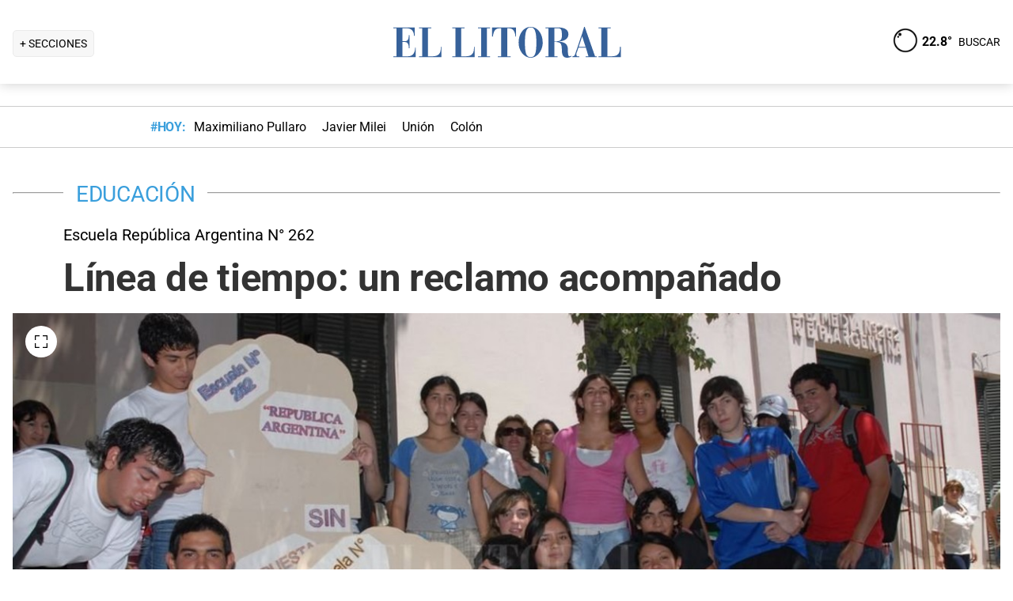

--- FILE ---
content_type: text/html; charset=utf-8
request_url: https://www.ellitoral.com/educacion/linea-tiempo-reclamo-acompanado_0_fWgL0oVppW.html
body_size: 35025
content:
<!DOCTYPE html><html lang="es"><head><meta charSet="utf-8" data-next-head=""/><meta name="viewport" content="width=device-width" data-next-head=""/><title data-next-head="">Línea de tiempo: un reclamo acompañado </title><meta property="keywords" content="linea,tiempo,reclamo,acompanado" data-next-head=""/><meta property="news_keywords" content="linea,tiempo,reclamo,acompanado" data-next-head=""/><meta property="og:url" content="https://www.ellitoral.com/educacion/linea-tiempo-reclamo-acompanado_0_fWgL0oVppW.html" data-next-head=""/><meta property="og:type" content="article" data-next-head=""/><meta property="og:title" content="Línea de tiempo: un reclamo acompañado " data-next-head=""/><meta property="og:description" content="" data-next-head=""/><meta property="og:image" content="https://www.ellitoral.com/images/2022/03/12/9os8K3I6g_1300x655__1.jpg" data-next-head=""/><meta http-equiv="refresh" content="3000" data-next-head=""/><meta name="author" content="Ellitoral.com" data-next-head=""/><meta name="title" content="Línea de tiempo: un reclamo acompañado " data-next-head=""/><meta name="description" content="" data-next-head=""/><meta name="twitter:card" content="summary_large_image" data-next-head=""/><meta name="twitter:image" content="https://www.ellitoral.com/images/2022/03/12/9os8K3I6g_1300x655__1.jpg" data-next-head=""/><meta name="twitter:site" content="@ellitoral" data-next-head=""/><meta name="twitter:creator" content="@ellitoral" data-next-head=""/><meta property="twitter:title" content="Línea de tiempo: un reclamo acompañado " data-next-head=""/><meta property="twitter:description" content="" data-next-head=""/><meta property="twitter:url" content="https://www.ellitoral.com/educacion/linea-tiempo-reclamo-acompanado_0_fWgL0oVppW.html" data-next-head=""/><link rel="amphtml" href="https://www.ellitoral.com/educacion/linea-tiempo-reclamo-acompanado_0_fWgL0oVppW.amp.html" data-next-head=""/><link rel="image_src" href="https://www.ellitoral.com/images/2022/03/12/9os8K3I6g_1300x655__1.jpg" data-next-head=""/><link rel="canonical" href="https://www.ellitoral.com/educacion/linea-tiempo-reclamo-acompanado_0_fWgL0oVppW.html" data-next-head=""/><link rel="preload" href="https://www.ellitoral.com/images/2022/03/12/9os8K3I6g_300x200__1.jpg" fetchpriority="high" as="image" type="image/webp" media="(max-width: 399px)" data-next-head=""/><link rel="preload" href="https://www.ellitoral.com/images/2022/03/12/9os8K3I6g_630x420__1.jpg" fetchpriority="high" as="image" type="image/webp" media="(min-width: 400px) and (max-width: 768px)" data-next-head=""/><link rel="preload" href="https://www.ellitoral.com/images/2022/03/12/9os8K3I6g_1300x655__1.jpg" fetchpriority="high" as="image" type="image/webp" media="(min-width: 769px)" data-next-head=""/><meta name="robots" content="max-image-preview:large" data-next-head=""/><meta name="article:section" content="educacion" data-next-head=""/><meta name="article:published_time" content="2019-07-27T01:04:00.000Z" data-next-head=""/><meta name="article:modified_time" content="2019-07-27T01:04:00.000Z" data-next-head=""/><meta name="article:location" content="region:arg" data-next-head=""/><meta name="article:opinion" content="false" data-next-head=""/><meta name="DC.date.issued" content="2019-07-27T01:04:00.000Z" data-next-head=""/><meta name="date" content="2019-07-27T01:04:00.000Z" data-next-head=""/><meta name="distribution" content="global" data-next-head=""/><meta name="article:tag" content="Edición Online" data-next-head=""/><link rel="preload" href="https://fonts.gstatic.com/s/roboto/v29/KFOmCnqEu92Fr1Mu4mxK.woff2" as="font" type="font/woff2" crossorigin="anonymous"/><link rel="preload" href="https://fonts.gstatic.com/s/roboto/v29/KFOlCnqEu92Fr1MmWUlfBBc4.woff2" as="font" type="font/woff2" crossorigin="anonymous"/><link rel="preload" href="https://fonts.gstatic.com/s/roboto/v29/KFOlCnqEu92Fr1MmEU9fBBc4.woff2" as="font" type="font/woff2" crossorigin="anonymous"/><link rel="preload" href="https://fonts.gstatic.com/s/roboto/v47/KFO7CnqEu92Fr1ME7kSn66aGLdTylUAMa3yUBA.woff2" as="font" type="font/woff2" crossorigin="anonymous"/><link rel="preload" href="https://fonts.gstatic.com/s/roboto/v47/KFO7CnqEu92Fr1ME7kSn66aGLdTylUAMa3yUBA.woff2" as="font" type="font/woff2" crossorigin="anonymous"/><style type="text/css">@font-face {font-family:Roboto;font-style:normal;font-weight:400;src:url(/cf-fonts/s/roboto/5.0.11/vietnamese/400/normal.woff2);unicode-range:U+0102-0103,U+0110-0111,U+0128-0129,U+0168-0169,U+01A0-01A1,U+01AF-01B0,U+0300-0301,U+0303-0304,U+0308-0309,U+0323,U+0329,U+1EA0-1EF9,U+20AB;font-display:swap;}@font-face {font-family:Roboto;font-style:normal;font-weight:400;src:url(/cf-fonts/s/roboto/5.0.11/latin-ext/400/normal.woff2);unicode-range:U+0100-02AF,U+0304,U+0308,U+0329,U+1E00-1E9F,U+1EF2-1EFF,U+2020,U+20A0-20AB,U+20AD-20CF,U+2113,U+2C60-2C7F,U+A720-A7FF;font-display:swap;}@font-face {font-family:Roboto;font-style:normal;font-weight:400;src:url(/cf-fonts/s/roboto/5.0.11/cyrillic-ext/400/normal.woff2);unicode-range:U+0460-052F,U+1C80-1C88,U+20B4,U+2DE0-2DFF,U+A640-A69F,U+FE2E-FE2F;font-display:swap;}@font-face {font-family:Roboto;font-style:normal;font-weight:400;src:url(/cf-fonts/s/roboto/5.0.11/cyrillic/400/normal.woff2);unicode-range:U+0301,U+0400-045F,U+0490-0491,U+04B0-04B1,U+2116;font-display:swap;}@font-face {font-family:Roboto;font-style:normal;font-weight:400;src:url(/cf-fonts/s/roboto/5.0.11/greek/400/normal.woff2);unicode-range:U+0370-03FF;font-display:swap;}@font-face {font-family:Roboto;font-style:normal;font-weight:400;src:url(/cf-fonts/s/roboto/5.0.11/greek-ext/400/normal.woff2);unicode-range:U+1F00-1FFF;font-display:swap;}@font-face {font-family:Roboto;font-style:normal;font-weight:400;src:url(/cf-fonts/s/roboto/5.0.11/latin/400/normal.woff2);unicode-range:U+0000-00FF,U+0131,U+0152-0153,U+02BB-02BC,U+02C6,U+02DA,U+02DC,U+0304,U+0308,U+0329,U+2000-206F,U+2074,U+20AC,U+2122,U+2191,U+2193,U+2212,U+2215,U+FEFF,U+FFFD;font-display:swap;}@font-face {font-family:Roboto;font-style:normal;font-weight:500;src:url(/cf-fonts/s/roboto/5.0.11/vietnamese/500/normal.woff2);unicode-range:U+0102-0103,U+0110-0111,U+0128-0129,U+0168-0169,U+01A0-01A1,U+01AF-01B0,U+0300-0301,U+0303-0304,U+0308-0309,U+0323,U+0329,U+1EA0-1EF9,U+20AB;font-display:swap;}@font-face {font-family:Roboto;font-style:normal;font-weight:500;src:url(/cf-fonts/s/roboto/5.0.11/cyrillic-ext/500/normal.woff2);unicode-range:U+0460-052F,U+1C80-1C88,U+20B4,U+2DE0-2DFF,U+A640-A69F,U+FE2E-FE2F;font-display:swap;}@font-face {font-family:Roboto;font-style:normal;font-weight:500;src:url(/cf-fonts/s/roboto/5.0.11/latin-ext/500/normal.woff2);unicode-range:U+0100-02AF,U+0304,U+0308,U+0329,U+1E00-1E9F,U+1EF2-1EFF,U+2020,U+20A0-20AB,U+20AD-20CF,U+2113,U+2C60-2C7F,U+A720-A7FF;font-display:swap;}@font-face {font-family:Roboto;font-style:normal;font-weight:500;src:url(/cf-fonts/s/roboto/5.0.11/greek/500/normal.woff2);unicode-range:U+0370-03FF;font-display:swap;}@font-face {font-family:Roboto;font-style:normal;font-weight:500;src:url(/cf-fonts/s/roboto/5.0.11/latin/500/normal.woff2);unicode-range:U+0000-00FF,U+0131,U+0152-0153,U+02BB-02BC,U+02C6,U+02DA,U+02DC,U+0304,U+0308,U+0329,U+2000-206F,U+2074,U+20AC,U+2122,U+2191,U+2193,U+2212,U+2215,U+FEFF,U+FFFD;font-display:swap;}@font-face {font-family:Roboto;font-style:normal;font-weight:500;src:url(/cf-fonts/s/roboto/5.0.11/cyrillic/500/normal.woff2);unicode-range:U+0301,U+0400-045F,U+0490-0491,U+04B0-04B1,U+2116;font-display:swap;}@font-face {font-family:Roboto;font-style:normal;font-weight:500;src:url(/cf-fonts/s/roboto/5.0.11/greek-ext/500/normal.woff2);unicode-range:U+1F00-1FFF;font-display:swap;}@font-face {font-family:Roboto;font-style:normal;font-weight:700;src:url(/cf-fonts/s/roboto/5.0.11/cyrillic/700/normal.woff2);unicode-range:U+0301,U+0400-045F,U+0490-0491,U+04B0-04B1,U+2116;font-display:swap;}@font-face {font-family:Roboto;font-style:normal;font-weight:700;src:url(/cf-fonts/s/roboto/5.0.11/cyrillic-ext/700/normal.woff2);unicode-range:U+0460-052F,U+1C80-1C88,U+20B4,U+2DE0-2DFF,U+A640-A69F,U+FE2E-FE2F;font-display:swap;}@font-face {font-family:Roboto;font-style:normal;font-weight:700;src:url(/cf-fonts/s/roboto/5.0.11/greek-ext/700/normal.woff2);unicode-range:U+1F00-1FFF;font-display:swap;}@font-face {font-family:Roboto;font-style:normal;font-weight:700;src:url(/cf-fonts/s/roboto/5.0.11/latin-ext/700/normal.woff2);unicode-range:U+0100-02AF,U+0304,U+0308,U+0329,U+1E00-1E9F,U+1EF2-1EFF,U+2020,U+20A0-20AB,U+20AD-20CF,U+2113,U+2C60-2C7F,U+A720-A7FF;font-display:swap;}@font-face {font-family:Roboto;font-style:normal;font-weight:700;src:url(/cf-fonts/s/roboto/5.0.11/vietnamese/700/normal.woff2);unicode-range:U+0102-0103,U+0110-0111,U+0128-0129,U+0168-0169,U+01A0-01A1,U+01AF-01B0,U+0300-0301,U+0303-0304,U+0308-0309,U+0323,U+0329,U+1EA0-1EF9,U+20AB;font-display:swap;}@font-face {font-family:Roboto;font-style:normal;font-weight:700;src:url(/cf-fonts/s/roboto/5.0.11/latin/700/normal.woff2);unicode-range:U+0000-00FF,U+0131,U+0152-0153,U+02BB-02BC,U+02C6,U+02DA,U+02DC,U+0304,U+0308,U+0329,U+2000-206F,U+2074,U+20AC,U+2122,U+2191,U+2193,U+2212,U+2215,U+FEFF,U+FFFD;font-display:swap;}@font-face {font-family:Roboto;font-style:normal;font-weight:700;src:url(/cf-fonts/s/roboto/5.0.11/greek/700/normal.woff2);unicode-range:U+0370-03FF;font-display:swap;}@font-face {font-family:Roboto;font-style:normal;font-weight:900;src:url(/cf-fonts/s/roboto/5.0.11/latin-ext/900/normal.woff2);unicode-range:U+0100-02AF,U+0304,U+0308,U+0329,U+1E00-1E9F,U+1EF2-1EFF,U+2020,U+20A0-20AB,U+20AD-20CF,U+2113,U+2C60-2C7F,U+A720-A7FF;font-display:swap;}@font-face {font-family:Roboto;font-style:normal;font-weight:900;src:url(/cf-fonts/s/roboto/5.0.11/cyrillic-ext/900/normal.woff2);unicode-range:U+0460-052F,U+1C80-1C88,U+20B4,U+2DE0-2DFF,U+A640-A69F,U+FE2E-FE2F;font-display:swap;}@font-face {font-family:Roboto;font-style:normal;font-weight:900;src:url(/cf-fonts/s/roboto/5.0.11/cyrillic/900/normal.woff2);unicode-range:U+0301,U+0400-045F,U+0490-0491,U+04B0-04B1,U+2116;font-display:swap;}@font-face {font-family:Roboto;font-style:normal;font-weight:900;src:url(/cf-fonts/s/roboto/5.0.11/vietnamese/900/normal.woff2);unicode-range:U+0102-0103,U+0110-0111,U+0128-0129,U+0168-0169,U+01A0-01A1,U+01AF-01B0,U+0300-0301,U+0303-0304,U+0308-0309,U+0323,U+0329,U+1EA0-1EF9,U+20AB;font-display:swap;}@font-face {font-family:Roboto;font-style:normal;font-weight:900;src:url(/cf-fonts/s/roboto/5.0.11/greek/900/normal.woff2);unicode-range:U+0370-03FF;font-display:swap;}@font-face {font-family:Roboto;font-style:normal;font-weight:900;src:url(/cf-fonts/s/roboto/5.0.11/greek-ext/900/normal.woff2);unicode-range:U+1F00-1FFF;font-display:swap;}@font-face {font-family:Roboto;font-style:normal;font-weight:900;src:url(/cf-fonts/s/roboto/5.0.11/latin/900/normal.woff2);unicode-range:U+0000-00FF,U+0131,U+0152-0153,U+02BB-02BC,U+02C6,U+02DA,U+02DC,U+0304,U+0308,U+0329,U+2000-206F,U+2074,U+20AC,U+2122,U+2191,U+2193,U+2212,U+2215,U+FEFF,U+FFFD;font-display:swap;}</style><link rel="preconnect" href="https://securepubads.g.doubleclick.net"/><link rel="preconnect" href="https://assets.hearstapps.com"/><link rel="preconnect" href="https://cdn.onesignal.com"/><link rel="preconnect" href="https://cdn.jsdelivr.net"/><link rel="preconnect" href="https://wwww.google.com.ar"/><link rel="preconnect" href="https://wwww.googletagmanager.com"/><link rel="dns-prefetch" href="https://securepubads.g.doubleclick.net"/><link rel="dns-prefetch" href="https://assets.hearstapps.com"/><link rel="dns-prefetch" href="https://cdn.onesignal.com"/><link rel="dns-prefetch" href="https://cdn.jsdelivr.net"/><link rel="dns-prefetch" href="https://wwww.google.com.ar"/><link rel="dns-prefetch" href="https://wwww.googletagmanager.com"/><meta name="Copyright" content="2022 - El Litoral"/><meta name="ROBOTS" content="all"/><meta property="fb:app_id" content="139920886050377"/><meta property="fb:pages" content="136275719722184"/><link rel="shortcut icon" href="/favicon.ico"/><link rel="icon" href="/img/icons/pwa_144.png" sizes="144x144"/><link rel="icon" href="/img/icons/pwa_192.png" sizes="192x192"/><link rel="icon" href="/img/icons/pwa_128.png" sizes="128x128"/><link rel="apple-touch-icon-precomposed" href="/img/icons/apple-touch-icon-144-precomposed.png" sizes="144x144"/><link rel="apple-touch-icon-precomposed" href="/img/icons/apple-touch-icon-114-precomposed.png" sizes="114x114"/><link rel="apple-touch-icon-precomposed" href="/img/icons/apple-touch-icon-72-precomposed.png" sizes="72x72"/><link rel="apple-touch-icon-precomposed" href="/img/icons/apple-touch-icon-57-precomposed.png" sizes="57x57"/><script async="" id="google-tag" type="6426ed0eee1594e6287e04fb-text/javascript">window.googletag = window.googletag || { cmd: [] }</script><script async="" type="6426ed0eee1594e6287e04fb-text/javascript">
              (function(w,d,s,l,i){
                w[l]=w[l]||[];
                w[l].push({'gtm.start': new Date().getTime(),event:'gtm.js'});
                var f=d.getElementsByTagName(s)[0], 
                    j=d.createElement(s),
                    dl=l!='dataLayer'?'&l='+l:'';
                          
                j.async=true;
                j.src='https://www.googletagmanager.com/gtm.js?id='+i+dl;
                f.parentNode.insertBefore(j,f);
              })(window,document,'script','dataLayer','GTM-7BXZ');
            </script><link rel="preload" href="/_next/static/css/306c64fd3cb9c5f8.css" as="style"/><link rel="stylesheet" href="/_next/static/css/306c64fd3cb9c5f8.css" data-n-g=""/><link rel="preload" href="/_next/static/css/2f3df858c1d2c99b.css" as="style"/><link rel="stylesheet" href="/_next/static/css/2f3df858c1d2c99b.css" data-n-p=""/><link rel="preload" href="/_next/static/css/e1a26dcf7235e41f.css" as="style"/><link rel="stylesheet" href="/_next/static/css/e1a26dcf7235e41f.css"/><link rel="preload" href="/_next/static/css/200f53eca7722775.css" as="style"/><link rel="stylesheet" href="/_next/static/css/200f53eca7722775.css"/><noscript data-n-css=""></noscript><script defer="" nomodule="" src="/_next/static/chunks/polyfills-42372ed130431b0a.js" type="6426ed0eee1594e6287e04fb-text/javascript"></script><script defer="" src="/_next/static/chunks/1033.77571be5cdfa8676.js" type="6426ed0eee1594e6287e04fb-text/javascript"></script><script defer="" src="/_next/static/chunks/2108.26e0844fccaa98c8.js" type="6426ed0eee1594e6287e04fb-text/javascript"></script><script defer="" src="/_next/static/chunks/7938.373fe810f2173a4d.js" type="6426ed0eee1594e6287e04fb-text/javascript"></script><script defer="" src="/_next/static/chunks/395.bd832fbf6f8cff0b.js" type="6426ed0eee1594e6287e04fb-text/javascript"></script><script src="/_next/static/chunks/webpack-433f08987a298ef4.js" defer="" type="6426ed0eee1594e6287e04fb-text/javascript"></script><script src="/_next/static/chunks/framework-f85f8da102d2e9df.js" defer="" type="6426ed0eee1594e6287e04fb-text/javascript"></script><script src="/_next/static/chunks/main-79b4dab295cb6084.js" defer="" type="6426ed0eee1594e6287e04fb-text/javascript"></script><script src="/_next/static/chunks/pages/_app-bd5f46ae7f9720fd.js" defer="" type="6426ed0eee1594e6287e04fb-text/javascript"></script><script src="/_next/static/chunks/pages/%5B...match%5D-bc614534858b8de4.js" defer="" type="6426ed0eee1594e6287e04fb-text/javascript"></script><script src="/_next/static/ellitoral-pgwrlr/_buildManifest.js" defer="" type="6426ed0eee1594e6287e04fb-text/javascript"></script><script src="/_next/static/ellitoral-pgwrlr/_ssgManifest.js" defer="" type="6426ed0eee1594e6287e04fb-text/javascript"></script></head><body><noscript><iframe src="https://www.googletagmanager.com/ns.html?id=GTM-7BXZ" height="0" width="0" style="display:none;visibility:hidden"></iframe></noscript><div id="__next"><script type="application/ld+json">[{"@context":"http://schema.org","@type":"NewsArticle","mainEntityOfPage":{"@type":"WebPage","@id":"https://www.ellitoral.com/educacion/linea-tiempo-reclamo-acompanado_0_fWgL0oVppW.html"},"headline":"Línea de tiempo: un reclamo acompañado ","alternativeHeadline":"Escuela República Argentina N° 262","url":"https://www.ellitoral.com/educacion/linea-tiempo-reclamo-acompanado_0_fWgL0oVppW.html","image":[{"@context":"http://schema.org","@type":"ImageObject","url":"https://www.ellitoral.com/images/2022/03/12/9os8K3I6g_1300x655__1.jpg","height":1500,"width":2000}],"dateCreated":"2019-07-27T01:04:00.000Z","datePublished":"2019-07-27T01:04:00.000Z","dateModified":"2019-07-27T01:04:00.000Z","description":"","articleSection":["Educación"],"author":[{"type":"Organization","name":"Redacción El Litoral","url":"https://www.ellitoral.com"}],"keywords":["Edición Online"],"publisher":{"@type":"Organization","name":"Diario El Litoral","url":"https://www.ellitoral.com","logo":{"@type":"ImageObject","url":"https://www.ellitoral.com/img/header_logoellitoral.svg","width":439,"height":60},"sameAs":["https://www.facebook.com/ellitoralcom","https://instagram.com/ellitoral","https://twitter.com/ellitoral","https://www.youtube.com/c/EllitoralArgentina"]}},{"@context":"https://schema.org","@type":"BreadcrumbList","itemListElement":[{"@type":"ListItem","position":1,"name":"EDUCACIÓN","item":"https://www.ellitoral.com/seccion/educacion"}]}]</script><div class="styles_header-container__6tzvq styles_visible__V7Kg6"><picture style="width:100%"><img src="https://www.ellitoral.com/images/2022/03/12/9os8K3I6g_1300x655__1.jpg" width="25" height="25" class="pie_foto_uminterior" loading="lazy"/></picture><nav class="styles_header__KFwSH"><div class="styles_nav-bar-row__k3Hez styles_margin-header__w9JGf"><div class="styles_nav-bar-menu-container__Xx4Di"><div class="styles_nav-button__jM_oU"><div class="styles_menu-desktop__vW3fM">+ SECCIONES</div><picture style="width:100%"><img src="/img/navbarMenu.png" alt="menú" width="25" height="25" class="styles_menu-mobile__A1oUm" loading="lazy"/></picture></div></div><a href="/" class="styles_header-logo__ra1o_"><div class="styles_logo__Z9_Qh"><svg version="1.1" id="Capa_1" xmlns="http://www.w3.org/2000/svg" xmlns:xlink="http://www.w3.org/1999/xlink" width="308px" height="42px" viewBox="0 0 308 42" xml:space="preserve" fill="#36619A"><g><path fill-rule="evenodd" clip-rule="evenodd" d="M0,39.193h3.975V3.768H0V2.681h27.112v10.484h-1.083v-0.723           c0-4.7-3.255-8.674-8.679-8.674h-5.781v16.266h3.253c3.252,0,4.7-2.168,4.7-7.23v-0.362h1.083v16.632h-1.083v-1.086           c0-3.615-1.447-6.868-4.7-6.868h-3.253v18.074h6.868c7.953,0,9.036-7.229,9.036-10.12v-0.726h0.727v11.928H0V39.193z"></path><path fill-rule="evenodd" clip-rule="evenodd" d="M32.534,39.193h3.977V3.768h-3.977V2.681h15.547v1.087h-4.34           v35.426h5.783c8.316,0,10.484-4.339,10.484-10.846v-1.085h0.725v13.013h-28.2V39.193z"></path><path fill-rule="evenodd" clip-rule="evenodd" d="M74.472,39.191h3.975V3.768h-3.975V2.681h15.544v1.087h-4.337           v35.424h5.781c8.319,0,10.484-4.337,10.484-10.844v-1.085h0.725v13.013H74.472V39.191z"></path><polygon fill-rule="evenodd" clip-rule="evenodd" points="107.006,39.191 110.981,39.191 110.981,3.768            107.006,3.768 107.006,2.681 122.189,2.681 122.189,3.768 118.213,3.768 118.213,39.191 122.189,39.191 122.189,40.275            107.006,40.275  "></polygon><path fill-rule="evenodd" clip-rule="evenodd" d="M131.948,39.191h4.341V3.768h-1.808           c-6.508,0-7.954,4.696-8.677,10.482h-1.084V2.681h30.366V14.25h-0.722c-0.724-5.786-2.17-10.482-8.678-10.482h-1.809v35.424h4.339           v1.084h-16.269V39.191z"></path><path fill-rule="evenodd" clip-rule="evenodd" d="M173.525,1.959c9.035,0,15.182,9.037,15.182,19.521           C189.068,31.602,181.836,41,173.525,41v-0.725c5.781,0,7.227-5.421,7.227-18.795c0-16.994-3.615-18.8-7.227-18.8V1.959z           M173.525,41c-8.678,0-15.549-9.398-15.188-19.52c0-10.484,6.145-19.521,15.188-19.521v0.722c-3.617,0-7.232,1.806-7.232,18.8           c0,13.374,1.447,18.795,7.232,18.795V41z"></path><path fill-rule="evenodd" clip-rule="evenodd" d="M208.229,2.681c5.422,0,13.016,1.45,13.016,8.678           c0,6.507-6.512,8.675-11.572,9.036v0.362c7.232,0.362,10.846,3.616,10.846,9.398c0,8.316,0.727,9.036,2.535,9.036           c0.721,0,1.441-0.359,1.803-0.72l0.363,0.72c-1.811,1.447-3.975,1.809-5.781,1.809c-5.063,0-6.51-3.975-6.51-9.76           c0-7.23-1.449-9.4-4.699-9.76v-1.447c3.975-0.724,5.059-3.253,4.699-9.038c0-6.145-1.449-7.229-4.699-7.229V2.681z M192.322,39.191           h3.617V3.768h-3.617V2.681h14.824c0.357,0,0.723,0,1.082,0v1.087c-0.359,0-0.725,0-1.082,0h-3.619v16.627h2.891           c0.729-0.361,1.451-0.361,1.811-0.361v1.447c-0.725-0.361-1.443-0.361-2.168-0.361h-2.533v18.072h3.977v1.084h-15.182V39.191z"></path><path fill-rule="evenodd" clip-rule="evenodd" d="M238.594,10.272l2.529-8.313h0.727l13.016,37.232h2.166v1.084           h-14.1v-1.084h3.615l-3.25-10.844h-4.703v-1.085h4.338l-4.338-13.376l0,0V10.272z M226.305,39.191h0.361           c1.807,0,2.891-1.444,3.254-3.251l8.674-25.668v3.614l-4.338,13.376h4.338v1.085h-4.701l-2.529,7.23c0,0.723,0,1.085,0,1.81           c0,1.804,1.086,1.804,2.17,1.804h1.447v1.084h-8.676V39.191z"></path><path fill-rule="evenodd" clip-rule="evenodd" d="M259.201,39.191h3.613V3.768h-3.613V2.681h15.547v1.087h-4.34           v35.424h5.424c8.676,0,10.48-4.337,10.48-10.844v-1.085h1.088v13.013h-28.199V39.191z"></path></g></svg></div></a><div class="styles_nav-bar__FjITt"><a href="/busqueda#gsc.tab=0" class="styles_header-link__zr4bX"><span>BUSCAR</span></a></div></div></nav></div><div class="styles_nav-bar-tdh__tr5Gv"><div class="styles_margin-header__w9JGf"><div class="styles_content-parent__1vurQ"><h2 class="styles_tag-title__bhs1e">#HOY: </h2><div class="styles_horizontal-scroll-wrapper__6kr6G"><div class="styles_content-li__oBYvr"><a href="/tags/maximiliano-pullaro"><span>Maximiliano Pullaro</span></a></div><div class="styles_content-li__oBYvr"><a href="/tags/javier-milei"><span>Javier Milei</span></a></div><div class="styles_content-li__oBYvr"><a href="/um/tatengue"><span>Unión</span></a></div><div class="styles_content-li__oBYvr"><a href="/um/sabalera"><span>Colón</span></a></div></div></div></div></div><div class="styles_parent__gZ_0G"><div class="styles_main-container__qPblo"><div class="article"><hr class="styles_article-container-hr__2g4Cm"/><div class="styles_article-container-title__JmAyy"><div class="styles_section-container-title__xC1_B"><ul class="styles_article-section-title__w4yrC" itemscope="" itemType="https://schema.org/BreadcrumbList"><li itemProp="itemListElement" itemscope="" itemType="https://schema.org/ListItem"><a itemProp="item" href="/seccion/educacion"><span itemProp="name">EDUCACIÓN</span></a><meta itemProp="position" content="1"/></li></ul><div class="orig-container"><div class="styles_volanta-text__fAlJB"> <!-- -->Escuela República Argentina N° 262</div><h1 class="headline-text">Línea de tiempo: un reclamo acompañado <!-- --> </h1></div></div><div class="styles_container-article-image__t9coI"><div class="styles_article-image-epi__zXBdm"><picture><source media="(min-width: 770px)" srcSet="https://www.ellitoral.com/images/2022/03/12/9os8K3I6g_1300x655__1.jpg"/><source media="(min-width: 400px)" srcSet="https://www.ellitoral.com/images/2022/03/12/9os8K3I6g_630x420__1.jpg"/><img src="https://www.ellitoral.com/images/2022/03/12/9os8K3I6g_300x200__1.jpg" alt="Luis Cetraro / Archivo" width="1300" height="655" class="styles_cover-image__wLNjW" loading="lazy"/></picture><span class="styles_epigraphe__bSqPY">Luis Cetraro / Archivo</span></div><span class="styles_img-expand__0kMUv"><button class="styles_open-img__cY8Mw" aria-label="Open Image"><svg xml:space="preserve" style="enable-background:new 0 0 122.88 122.87" viewBox="0 0 122.88 122.87"><path d="M122.88 77.63v41.12a4.12 4.12 0 0 1-4.12 4.12H77.33v-9.62h35.95V77.63h9.6zM77.39 9.53V0h41.37a4.12 4.12 0 0 1 4.12 4.12V45.3h-9.63V9.53H77.39zM9.63 45.24H0V4.12C0 1.85 1.85 0 4.12 0h41v9.64H9.63v35.6zm35.44 68.03v9.6H4.12c-2.28 0-4.12-1.85-4.12-4.13V77.57h9.63v35.71h35.44v-.01z"></path></svg></button></span></div><hr/><div class="styles_grid-container__5yxo2"><div class="styles_detail-left__nkz8f"><div id="cuerpo-de-nota" class="styles_dynamic-content__mtXo5"><div class="styles_dates-container__96DyH styles_paragraph-detail__ihDsk"></div><div class="styles_paragraph-detail__ihDsk"><div class="styles_container-social-icons-top__hptal"><a href="https://www.facebook.com/sharer.php?u=https://www.ellitoral.com/educacion/linea-tiempo-reclamo-acompanado_0_fWgL0oVppW.html" target="_blank" rel="noreferrer noopener" aria-label="Compartir la nota en Facebook" title="Compartir la nota en Facebook"><div class="styles_icon__38Goh"><svg class="styles_internal-icon__QBzOv styles_facebook-internal-icon__CBZTK " aria-hidden="true" focusable="false" data-prefix="fab" data-icon="facebook-f" role="img" xmlns="http://www.w3.org/2000/svg" width="20" height="32" viewBox="0 0 320 512" alt="Facebook"><path fill="currentColor" d="M279.14 288l14.22-92.66h-88.91v-60.13c0-25.35 12.42-50.06 52.24-50.06h40.42V6.26S260.43 0 225.36 0c-73.22 0-121.08 44.38-121.08 124.72v70.62H22.89V288h81.39v224h100.17V288z"></path></svg></div></a><a href="https://twitter.com/share?url=https://www.ellitoral.com/educacion/linea-tiempo-reclamo-acompanado_0_fWgL0oVppW.html" target="_blank" rel="noreferrer noopener" aria-label="Compartir la nota en X" title="Compartir la nota en X"><div class="styles_icon__38Goh"><svg class="styles_internal-icon__QBzOv styles_twitter-internal-icon__Wb5nk" version="1.1" id="svg5" xmlns="http://www.w3.org/2000/svg" x="0px" y="0px" width="20" height="15" viewBox="0 0 1668.56 1221.19"><g id="layer1" transform="translate(52.390088,-25.058597)"><path id="path1009" d="M283.94,167.31l386.39,516.64L281.5,1104h87.51l340.42-367.76L984.48,1104h297.8L874.15,558.3l361.92-390.99 h-87.51l-313.51,338.7l-253.31-338.7H283.94z M412.63,231.77h136.81l604.13,807.76h-136.81L412.63,231.77z" fill="#ffffff"></path></g></svg></div></a><a href="https://api.whatsapp.com/send?text=Accede%20a%20esta%20noticia%20de%20El%20Litoral:%20https://www.ellitoral.com/educacion/linea-tiempo-reclamo-acompanado_0_fWgL0oVppW.html%3Futm_medium%3Dwhatsapp%20-%20Envianos%20tu%20noticia%20a:%20%2B5493426305344" target="_blank" rel="noreferrer noopener" aria-label="Compartir la nota en WhatsApp" title="Compartir la nota en WhatsApp"><div class="styles_icon__38Goh"><svg class="styles_internal-icon__QBzOv " aria-hidden="true" focusable="false" data-prefix="fab" data-icon="whatsapp" role="img" xmlns="http://www.w3.org/2000/svg" width="20" height="23" viewBox="0 0 448 512"><path fill="currentColor" d="M380.9 97.1C339 55.1 283.2 32 223.9 32c-122.4 0-222 99.6-222 222 0 39.1 10.2 77.3 29.6 111L0 480l117.7-30.9c32.4 17.7 68.9 27 106.1 27h.1c122.3 0 224.1-99.6 224.1-222 0-59.3-25.2-115-67.1-157zm-157 341.6c-33.2 0-65.7-8.9-94-25.7l-6.7-4-69.8 18.3L72 359.2l-4.4-7c-18.5-29.4-28.2-63.3-28.2-98.2 0-101.7 82.8-184.5 184.6-184.5 49.3 0 95.6 19.2 130.4 54.1 34.8 34.9 56.2 81.2 56.1 130.5 0 101.8-84.9 184.6-186.6 184.6zm101.2-138.2c-5.5-2.8-32.8-16.2-37.9-18-5.1-1.9-8.8-2.8-12.5 2.8-3.7 5.6-14.3 18-17.6 21.8-3.2 3.7-6.5 4.2-12 1.4-32.6-16.3-54-29.1-75.5-66-5.7-9.8 5.7-9.1 16.3-30.3 1.8-3.7.9-6.9-.5-9.7-1.4-2.8-12.5-30.1-17.1-41.2-4.5-10.8-9.1-9.3-12.5-9.5-3.2-.2-6.9-.2-10.6-.2-3.7 0-9.7 1.4-14.8 6.9-5.1 5.6-19.4 19-19.4 46.3 0 27.3 19.9 53.7 22.6 57.4 2.8 3.7 39.1 59.7 94.8 83.8 35.2 15.2 49 16.5 66.6 13.9 10.7-1.6 32.8-13.4 37.4-26.4 4.6-13 4.6-24.1 3.2-26.4-1.3-2.5-5-3.9-10.5-6.6z"></path></svg></div></a><a class="styles_icon__38Goh" aria-label="Copiar Link de la Nota" title="Copiar Link de la Nota"><svg stroke="currentColor" fill="none" stroke-width="2" viewBox="0 0 24 24" stroke-linecap="round" stroke-linejoin="round" class="icon" height="1em" width="1em" xmlns="http://www.w3.org/2000/svg"><rect x="9" y="9" width="13" height="13" rx="2" ry="2"></rect><path d="M5 15H4a2 2 0 0 1-2-2V4a2 2 0 0 1 2-2h9a2 2 0 0 1 2 2v1"></path></svg></a><a href="https://profile.google.com/cp/CgovbS8wOXY4aDVs?pf=6" target="_blank" rel="noreferrer noopener" aria-label="Seguir a EL LITORAL en Google" title="Seguir a EL LITORAL en Google"><div class="styles_google-icon__0HHJo">Seguinos en <svg width="20px" height="20px" viewBox="-3 0 262 262" xmlns="http://www.w3.org/2000/svg" preserveAspectRatio="xMidYMid"><path d="M255.878 133.451c0-10.734-.871-18.567-2.756-26.69H130.55v48.448h71.947c-1.45 12.04-9.283 30.172-26.69 42.356l-.244 1.622 38.755 30.023 2.685.268c24.659-22.774 38.875-56.282 38.875-96.027" fill="#4285F4"></path><path d="M130.55 261.1c35.248 0 64.839-11.605 86.453-31.622l-41.196-31.913c-11.024 7.688-25.82 13.055-45.257 13.055-34.523 0-63.824-22.773-74.269-54.25l-1.531.13-40.298 31.187-.527 1.465C35.393 231.798 79.49 261.1 130.55 261.1" fill="#34A853"></path><path d="M56.281 156.37c-2.756-8.123-4.351-16.827-4.351-25.82 0-8.994 1.595-17.697 4.206-25.82l-.073-1.73L15.26 71.312l-1.335.635C5.077 89.644 0 109.517 0 130.55s5.077 40.905 13.925 58.602l42.356-32.782" fill="#FBBC05"></path><path d="M130.55 50.479c24.514 0 41.05 10.589 50.479 19.438l36.844-35.974C195.245 12.91 165.798 0 130.55 0 79.49 0 35.393 29.301 13.925 71.947l42.211 32.783c10.59-31.477 39.891-54.251 74.414-54.251" fill="#EB4335"></path></svg></div></a></div></div><div class="custom-text text-content styles_paragraph-detail__ihDsk styles_lila-links__X7FER styles_note-styles__5TKFd"><p>El sueño de la escuela propia nació de la mano de los reclamos de los propios directivos, docentes, padres y alumnos. Las precarias condiciones habitacionales fueron alimento de ese deseo durante una extensa cantidad de años. Pero, en 2008, nació la ilusión con la expropiación de un terreno que perteneciera al sindicato Luz y Fuerza de Santa Fe, en el que años atrás el club social y deportivo Aguas y Energías fuera también un refugio para chicos y chicas de la zona noroeste de la ciudad.</p></div><div class="custom-text text-content styles_paragraph-detail__ihDsk styles_lila-links__X7FER styles_note-styles__5TKFd"><p>Durante todo ese tiempo, El Litoral fue acompañante y testigo de las necesidades edilicias que manifestaban los integrantes del establecimiento escolar. En formato de noticias, artículos, crónicas y entrevistas, muchos periodistas de este medio pusieron de manifiesto los avances que se fueron sucediendo con el tema. Y, a lo largo de distintos años, las páginas del vespertino local se imprimieron con el trabajo que los reporteros gráficos registraron en cada ocasión que un elogio, una queja o un anuncio fuera presentado.</p></div><div class="custom-text text-content styles_paragraph-detail__ihDsk styles_lila-links__X7FER styles_note-styles__5TKFd"><p>Con el sueño de la escuela cumplido, y quedando atentos a los desafíos que vendrán, compilamos una línea de tiempo con los hechos publicados durante los últimos diez años.</p></div><div class="text-content styles_free-html-content__mvkKb styles_paragraph-detail__fkzam"><iframe allowfullscreen="" frameborder="0" height="650" mozallowfullscreen="" src="https://cdn.knightlab.com/libs/timeline3/latest/embed/index.html?source=1c02KmWT92rRN9mjDp2eZKPD_dpIb7jSkX2t21xuQaS4&font=Bitter-Raleway&lang=es&initial_zoom=2&height=650" webkitallowfullscreen="" width="100%"></iframe></div><div id="fin_cuerpo" class="styles_fin-de-nota__IvMXM"></div></div><div class="styles_paragraph-detail__ihDsk"><div class="styles_container-social-icons-top__hptal"><a href="https://www.facebook.com/sharer.php?u=https://www.ellitoral.com/educacion/linea-tiempo-reclamo-acompanado_0_fWgL0oVppW.html" target="_blank" rel="noreferrer noopener" aria-label="Compartir la nota en Facebook" title="Compartir la nota en Facebook"><div class="styles_icon__38Goh"><svg class="styles_internal-icon__QBzOv styles_facebook-internal-icon__CBZTK " aria-hidden="true" focusable="false" data-prefix="fab" data-icon="facebook-f" role="img" xmlns="http://www.w3.org/2000/svg" width="20" height="32" viewBox="0 0 320 512" alt="Facebook"><path fill="currentColor" d="M279.14 288l14.22-92.66h-88.91v-60.13c0-25.35 12.42-50.06 52.24-50.06h40.42V6.26S260.43 0 225.36 0c-73.22 0-121.08 44.38-121.08 124.72v70.62H22.89V288h81.39v224h100.17V288z"></path></svg></div></a><a href="https://twitter.com/share?url=https://www.ellitoral.com/educacion/linea-tiempo-reclamo-acompanado_0_fWgL0oVppW.html" target="_blank" rel="noreferrer noopener" aria-label="Compartir la nota en X" title="Compartir la nota en X"><div class="styles_icon__38Goh"><svg class="styles_internal-icon__QBzOv styles_twitter-internal-icon__Wb5nk" version="1.1" id="svg5" xmlns="http://www.w3.org/2000/svg" x="0px" y="0px" width="20" height="15" viewBox="0 0 1668.56 1221.19"><g id="layer1" transform="translate(52.390088,-25.058597)"><path id="path1009" d="M283.94,167.31l386.39,516.64L281.5,1104h87.51l340.42-367.76L984.48,1104h297.8L874.15,558.3l361.92-390.99 h-87.51l-313.51,338.7l-253.31-338.7H283.94z M412.63,231.77h136.81l604.13,807.76h-136.81L412.63,231.77z" fill="#ffffff"></path></g></svg></div></a><a href="https://api.whatsapp.com/send?text=Accede%20a%20esta%20noticia%20de%20El%20Litoral:%20https://www.ellitoral.com/educacion/linea-tiempo-reclamo-acompanado_0_fWgL0oVppW.html%3Futm_medium%3Dwhatsapp%20-%20Envianos%20tu%20noticia%20a:%20%2B5493426305344" target="_blank" rel="noreferrer noopener" aria-label="Compartir la nota en WhatsApp" title="Compartir la nota en WhatsApp"><div class="styles_icon__38Goh"><svg class="styles_internal-icon__QBzOv " aria-hidden="true" focusable="false" data-prefix="fab" data-icon="whatsapp" role="img" xmlns="http://www.w3.org/2000/svg" width="20" height="23" viewBox="0 0 448 512"><path fill="currentColor" d="M380.9 97.1C339 55.1 283.2 32 223.9 32c-122.4 0-222 99.6-222 222 0 39.1 10.2 77.3 29.6 111L0 480l117.7-30.9c32.4 17.7 68.9 27 106.1 27h.1c122.3 0 224.1-99.6 224.1-222 0-59.3-25.2-115-67.1-157zm-157 341.6c-33.2 0-65.7-8.9-94-25.7l-6.7-4-69.8 18.3L72 359.2l-4.4-7c-18.5-29.4-28.2-63.3-28.2-98.2 0-101.7 82.8-184.5 184.6-184.5 49.3 0 95.6 19.2 130.4 54.1 34.8 34.9 56.2 81.2 56.1 130.5 0 101.8-84.9 184.6-186.6 184.6zm101.2-138.2c-5.5-2.8-32.8-16.2-37.9-18-5.1-1.9-8.8-2.8-12.5 2.8-3.7 5.6-14.3 18-17.6 21.8-3.2 3.7-6.5 4.2-12 1.4-32.6-16.3-54-29.1-75.5-66-5.7-9.8 5.7-9.1 16.3-30.3 1.8-3.7.9-6.9-.5-9.7-1.4-2.8-12.5-30.1-17.1-41.2-4.5-10.8-9.1-9.3-12.5-9.5-3.2-.2-6.9-.2-10.6-.2-3.7 0-9.7 1.4-14.8 6.9-5.1 5.6-19.4 19-19.4 46.3 0 27.3 19.9 53.7 22.6 57.4 2.8 3.7 39.1 59.7 94.8 83.8 35.2 15.2 49 16.5 66.6 13.9 10.7-1.6 32.8-13.4 37.4-26.4 4.6-13 4.6-24.1 3.2-26.4-1.3-2.5-5-3.9-10.5-6.6z"></path></svg></div></a><a class="styles_icon__38Goh" aria-label="Copiar Link de la Nota" title="Copiar Link de la Nota"><svg stroke="currentColor" fill="none" stroke-width="2" viewBox="0 0 24 24" stroke-linecap="round" stroke-linejoin="round" class="icon" height="1em" width="1em" xmlns="http://www.w3.org/2000/svg"><rect x="9" y="9" width="13" height="13" rx="2" ry="2"></rect><path d="M5 15H4a2 2 0 0 1-2-2V4a2 2 0 0 1 2-2h9a2 2 0 0 1 2 2v1"></path></svg></a><a href="https://profile.google.com/cp/CgovbS8wOXY4aDVs?pf=6" target="_blank" rel="noreferrer noopener" aria-label="Seguir a EL LITORAL en Google" title="Seguir a EL LITORAL en Google"><div class="styles_google-icon__0HHJo">Seguinos en <svg width="20px" height="20px" viewBox="-3 0 262 262" xmlns="http://www.w3.org/2000/svg" preserveAspectRatio="xMidYMid"><path d="M255.878 133.451c0-10.734-.871-18.567-2.756-26.69H130.55v48.448h71.947c-1.45 12.04-9.283 30.172-26.69 42.356l-.244 1.622 38.755 30.023 2.685.268c24.659-22.774 38.875-56.282 38.875-96.027" fill="#4285F4"></path><path d="M130.55 261.1c35.248 0 64.839-11.605 86.453-31.622l-41.196-31.913c-11.024 7.688-25.82 13.055-45.257 13.055-34.523 0-63.824-22.773-74.269-54.25l-1.531.13-40.298 31.187-.527 1.465C35.393 231.798 79.49 261.1 130.55 261.1" fill="#34A853"></path><path d="M56.281 156.37c-2.756-8.123-4.351-16.827-4.351-25.82 0-8.994 1.595-17.697 4.206-25.82l-.073-1.73L15.26 71.312l-1.335.635C5.077 89.644 0 109.517 0 130.55s5.077 40.905 13.925 58.602l42.356-32.782" fill="#FBBC05"></path><path d="M130.55 50.479c24.514 0 41.05 10.589 50.479 19.438l36.844-35.974C195.245 12.91 165.798 0 130.55 0 79.49 0 35.393 29.301 13.925 71.947l42.211 32.783c10.59-31.477 39.891-54.251 74.414-54.251" fill="#EB4335"></path></svg></div></a></div></div><div class="styles_sobre-autor__2TIgs">Sobre el Autor</div><br/><div class="styles_temas-container__ugWqq"><div class="styles_temas-title__X74MQ">#TEMAS:</div><div class="styles_temas-tags__n34Kt"><div class="styles_temas-text__Cr8cG"><a href="/tags/edicion-online">Edición Online</a></div></div></div><div class="styles_related-news-container__0UjCl"><h2 class="styles_related-news-title__Q4sHR">Además tenés que leer:</h2><ul class="styles_related-news-content-list__ambx9"><li class="styles_related-news-content__PHt10"><a href="/educacion/nuevo-edificio-republica-argentina_0_2YBk0FbdzT.html"><picture style="width:100%"><img src="https://www.ellitoral.com/images/2022/03/12/HvU0BK1eF_300x200__1.jpg" alt="ELLITORAL_243563 |  Gentileza" width="300" height="200" class="styles_img__W7dyW" loading="lazy"/></picture><div class="styles_related-news-content-title__psAwC"><span class="styles_blue-txt__0MmQV">Festejos en la comunidad educativa</span> <!-- -->Nuevo edificio para la &quot;República Argentina&quot; </div></a></li><li class="styles_related-news-content__PHt10"><a href="/politica/cerca-60-escuelas-obra-receso-verano_0_hwS9RAKB76.html"><picture style="width:100%"><img src="https://www.ellitoral.com/images/2022/03/10/QAlnh8WHQ_300x200__1.jpg" alt="ELLITORAL_235826 |  Prensa Gobierno de Santa Fe Escuela 262 República Argentina." width="300" height="200" class="styles_img__W7dyW" loading="lazy"/></picture><div class="styles_related-news-content-title__psAwC"><span class="styles_blue-txt__0MmQV">Son nuevos edificios, ampliaciones y refacciones</span> <!-- -->Cerca de 60 escuelas están en obra durante el receso de verano</div></a></li><li class="styles_related-news-content__PHt10"><a href="/politica/garibaldi-santa-fe-hablamos-educacion-valor-hecho_0_WSknC32O9V.html"><picture style="width:100%"><img src="https://www.ellitoral.com/images/2022/03/11/0kfdxKrl-_300x200__1.jpg" alt="ELLITORAL_243673 |  Prensa Paco Garibaldi Inauguración de la Escuela 262 junto al Gdor. Miguel Lifschitz y la Ministra Claudia Balagué." width="300" height="200" class="styles_img__W7dyW" loading="lazy"/></picture><div class="styles_related-news-content-title__psAwC"><span class="styles_blue-txt__0MmQV">Durante la inauguración de la escuela &#x27;República Argentina&#x27;</span> <!-- -->Garibaldi: &quot;En Santa Fe hablamos de Educación con el valor de lo hecho&quot;</div></a></li><li class="styles_related-news-content__PHt10"><a href="/educacion/avance-obra-emocion-escuela-republica-argentina_0_x01pfhYVk6.html"><picture style="width:100%"><img src="https://www.ellitoral.com/images/2022/03/12/9s0ehF9RA_300x200__1.jpg" alt="ELLITORAL_218306 |  Luis Cetraro El nuevo edificio dará una respuesta integral a un largo reclamo formulado desde la comunidad educativa." width="300" height="200" class="styles_img__W7dyW" loading="lazy"/></picture><div class="styles_related-news-content-title__psAwC"><span class="styles_blue-txt__0MmQV">Recorrida por el nuevo edificio</span> <!-- -->Avance de obra y emoción en la  escuela &quot;República Argentina&quot; </div></a></li><li class="styles_related-news-content__PHt10"><a href="/educacion/falta-aulas-habilitadas-clases-normales_0_2NqgdlDnRz.html"><picture style="width:100%"><img src="https://www.ellitoral.com/images/2022/03/04/CrR2dTs-f_300x200__1.jpg" alt="ELLITORAL_39897 |  Luis Cetraro Las obras de remodelación se realizan en varias aulas de la planta alta." width="300" height="200" class="styles_img__W7dyW" loading="lazy"/></picture><div class="styles_related-news-content-title__psAwC"><span class="styles_blue-txt__0MmQV">Alumnos de la secundaria República Argentina</span> <!-- -->Por falta de aulas habilitadas, aún no tienen clases normales</div></a></li><li class="styles_related-news-content__PHt10"><a href="/educacion/reaccion-docente-enterarse-obras-escuela_0_pdD93Kxi8X.html"><picture style="width:100%"><img src="https://www.ellitoral.com/images/2022/03/16/k7vPWEtBv_300x200__1.jpg" alt="ELLITORAL_167475 |  Archivo El Litoral / Luis Cetraro Una de las aulas de la escuela n° 262  República Argentina" width="300" height="200" class="styles_img__W7dyW" loading="lazy"/></picture><div class="styles_related-news-content-title__psAwC"><span class="styles_blue-txt__0MmQV">En la ciudad de Santa Fe</span> <!-- -->La reacción de una docente al enterarse de obras para su escuela</div></a></li><li class="styles_related-news-content__PHt10"><a href="/edicion-online/reclamo-llegan-ventiladores-escuela-republica-argentina_0_K3hXUZ3RZh.html"><picture style="width:100%"><img src="https://www.ellitoral.com/images/2022/03/03/UJwgbH0Bl_300x200__1.jpg" alt="ELLITORAL_9792 |  Luis Cetraro Así estaba un aula de la escuela el jueves pasado, cuando El Litoral recorrió el edificio" width="300" height="200" class="styles_img__W7dyW" loading="lazy"/></picture><div class="styles_related-news-content-title__psAwC"><span class="styles_blue-txt__0MmQV">Educación alquilará artefactos</span> <!-- -->Tras el reclamo, llegan ventiladores a la escuela República Argentina</div></a></li><li class="styles_related-news-content__PHt10"><a href="/edicion-online/alumnos-ingresan-clases-calor-pesimo-edificio_0_b1sxAqJL8R.html"><picture style="width:100%"><img loading="lazy"/></picture><div class="styles_related-news-content-title__psAwC"><span class="styles_blue-txt__0MmQV">En la escuela República Argentina</span> <!-- -->Alumnos no ingresan a clases por el calor y el pésimo estado del edificio</div></a></li></ul></div></div><div class="styles_detail-right__DIwT3"></div></div><div class="styles_detail-full__UEdhw tags-list"><div class="parent-banner ad-slot-background"><div class="ad-slot ad-slot-horizontal_chico" id="horizontal1" data-adtype="horizontal_chico" data-lazyload="0" data-autorefresh="0"></div></div><div class="styles_widget-block__ZsLaa"></div><div class="styles_widget-block__ZsLaa"><div class="styles_column-widget-container-parent__vNkG8"></div></div><div class="parent-banner ad-slot-background"><div class="ad-slot ad-slot-horizontal_grande" id="horizontal2" data-adtype="horizontal_grande" data-lazyload="0" data-autorefresh="0"></div></div></div></div></div><div class="undefined"></div></div></div><div style="clear:both"><div class="styles_footer-container__nIMPq"><a href="https://www.ellitoral.com/"><div class="styles_footer-logo__L8RMW"><div><svg version="1.1" id="Capa_1" xmlns="http://www.w3.org/2000/svg" xmlns:xlink="http://www.w3.org/1999/xlink" width="300px" height="32px" viewBox="0 0 308 42" xml:space="preserve" fill="#36619A"><g><path fill-rule="evenodd" clip-rule="evenodd" d="M0,39.193h3.975V3.768H0V2.681h27.112v10.484h-1.083v-0.723           c0-4.7-3.255-8.674-8.679-8.674h-5.781v16.266h3.253c3.252,0,4.7-2.168,4.7-7.23v-0.362h1.083v16.632h-1.083v-1.086           c0-3.615-1.447-6.868-4.7-6.868h-3.253v18.074h6.868c7.953,0,9.036-7.229,9.036-10.12v-0.726h0.727v11.928H0V39.193z"></path><path fill-rule="evenodd" clip-rule="evenodd" d="M32.534,39.193h3.977V3.768h-3.977V2.681h15.547v1.087h-4.34           v35.426h5.783c8.316,0,10.484-4.339,10.484-10.846v-1.085h0.725v13.013h-28.2V39.193z"></path><path fill-rule="evenodd" clip-rule="evenodd" d="M74.472,39.191h3.975V3.768h-3.975V2.681h15.544v1.087h-4.337           v35.424h5.781c8.319,0,10.484-4.337,10.484-10.844v-1.085h0.725v13.013H74.472V39.191z"></path><polygon fill-rule="evenodd" clip-rule="evenodd" points="107.006,39.191 110.981,39.191 110.981,3.768            107.006,3.768 107.006,2.681 122.189,2.681 122.189,3.768 118.213,3.768 118.213,39.191 122.189,39.191 122.189,40.275            107.006,40.275  "></polygon><path fill-rule="evenodd" clip-rule="evenodd" d="M131.948,39.191h4.341V3.768h-1.808           c-6.508,0-7.954,4.696-8.677,10.482h-1.084V2.681h30.366V14.25h-0.722c-0.724-5.786-2.17-10.482-8.678-10.482h-1.809v35.424h4.339           v1.084h-16.269V39.191z"></path><path fill-rule="evenodd" clip-rule="evenodd" d="M173.525,1.959c9.035,0,15.182,9.037,15.182,19.521           C189.068,31.602,181.836,41,173.525,41v-0.725c5.781,0,7.227-5.421,7.227-18.795c0-16.994-3.615-18.8-7.227-18.8V1.959z           M173.525,41c-8.678,0-15.549-9.398-15.188-19.52c0-10.484,6.145-19.521,15.188-19.521v0.722c-3.617,0-7.232,1.806-7.232,18.8           c0,13.374,1.447,18.795,7.232,18.795V41z"></path><path fill-rule="evenodd" clip-rule="evenodd" d="M208.229,2.681c5.422,0,13.016,1.45,13.016,8.678           c0,6.507-6.512,8.675-11.572,9.036v0.362c7.232,0.362,10.846,3.616,10.846,9.398c0,8.316,0.727,9.036,2.535,9.036           c0.721,0,1.441-0.359,1.803-0.72l0.363,0.72c-1.811,1.447-3.975,1.809-5.781,1.809c-5.063,0-6.51-3.975-6.51-9.76           c0-7.23-1.449-9.4-4.699-9.76v-1.447c3.975-0.724,5.059-3.253,4.699-9.038c0-6.145-1.449-7.229-4.699-7.229V2.681z M192.322,39.191           h3.617V3.768h-3.617V2.681h14.824c0.357,0,0.723,0,1.082,0v1.087c-0.359,0-0.725,0-1.082,0h-3.619v16.627h2.891           c0.729-0.361,1.451-0.361,1.811-0.361v1.447c-0.725-0.361-1.443-0.361-2.168-0.361h-2.533v18.072h3.977v1.084h-15.182V39.191z"></path><path fill-rule="evenodd" clip-rule="evenodd" d="M238.594,10.272l2.529-8.313h0.727l13.016,37.232h2.166v1.084           h-14.1v-1.084h3.615l-3.25-10.844h-4.703v-1.085h4.338l-4.338-13.376l0,0V10.272z M226.305,39.191h0.361           c1.807,0,2.891-1.444,3.254-3.251l8.674-25.668v3.614l-4.338,13.376h4.338v1.085h-4.701l-2.529,7.23c0,0.723,0,1.085,0,1.81           c0,1.804,1.086,1.804,2.17,1.804h1.447v1.084h-8.676V39.191z"></path><path fill-rule="evenodd" clip-rule="evenodd" d="M259.201,39.191h3.613V3.768h-3.613V2.681h15.547v1.087h-4.34           v35.424h5.424c8.676,0,10.48-4.337,10.48-10.844v-1.085h1.088v13.013h-28.199V39.191z"></path></g></svg></div></div></a><ul class="styles_footer-supplements__jIDgP"><li><div class="styles_footer-supplements-item__q5eiU"><a href="https://campolitoral.com.ar/" target="_blank" rel="noreferrer noopener">Campolitoral</a></div></li><li><div class="styles_footer-supplements-item__q5eiU"><a href="https://www.ellitoral.com/um/revista-nosotros" target="_blank" rel="noreferrer noopener">Revista Nosotros</a></div></li><li><div class="styles_footer-supplements-item__q5eiU"><a href="https://clasificados.ellitoral.com/" target="_blank" rel="noreferrer noopener">Clasificados</a></div></li><li><div class="styles_footer-supplements-item__q5eiU"><a href="https://www.cableydiario.com/" target="_blank" rel="noreferrer noopener">CYD Litoral</a></div></li><li><div class="styles_footer-supplements-item__q5eiU"><a href="https://www.ellitoral.com/el-litoral-podcasts" target="_blank" rel="noreferrer noopener">Podcasts</a></div></li><li><div class="styles_footer-supplements-item__q5eiU"><a href="https://www.miradorprovincial.com/" target="_blank" rel="noreferrer noopener">Mirador Provincial</a></div></li><li><div class="styles_footer-supplements-item__q5eiU"><a href="https://www.ellitoral.com/um/revista-vivimejorsf" target="_blank" rel="noreferrer noopener">VivíMejor SF</a></div></li><li><div class="styles_footer-supplements-item__q5eiU"><a href="https://puertonegocios.com/" target="_blank" rel="noreferrer noopener">Puerto Negocios</a></div></li><li><div class="styles_footer-supplements-item__q5eiU"><a href="https://notife.com/" target="_blank" rel="noreferrer noopener">Notife</a></div></li><li><div class="styles_footer-supplements-item__q5eiU"><a href="https://www.ellitoral.com/especiales/educacion-sf/estudiar-en-santa-fe" target="_blank" rel="noreferrer noopener">Educacion SF</a></div></li></ul><div class="styles_columns-links-container__JNxOS"><div></div><div class="styles_links-container__qwcLh"><div class="styles_footer-social__MQ7I4"><a href="https://www.facebook.com/ellitoralcom" target="_blank" rel="noreferrer noopener"><div class="styles_footer-social-link__kl6vl "><svg class="styles_icon__SwjvN styles_facebook-icon__rgk9J" aria-hidden="true" focusable="false" data-prefix="fab" data-icon="facebook-f" role="img" xmlns="http://www.w3.org/2000/svg" width="20" height="32" viewBox="0 0 320 512" alt="Facebook"><path fill="currentColor" d="M279.14 288l14.22-92.66h-88.91v-60.13c0-25.35 12.42-50.06 52.24-50.06h40.42V6.26S260.43 0 225.36 0c-73.22 0-121.08 44.38-121.08 124.72v70.62H22.89V288h81.39v224h100.17V288z"></path></svg></div></a><a href="https://twitter.com/ellitoral" target="_blank" rel="noreferrer noopener"><div class="styles_footer-social-link__kl6vl "><svg class="styles_icon__SwjvN styles_twitter-icon__WIM_Y" version="1.1" id="svg5" xmlns="http://www.w3.org/2000/svg" x="0px" y="0px" width="20" height="15" viewBox="0 0 1668.56 1221.19"><g id="layer1" transform="translate(52.390088,-25.058597)"><path id="path1009" d="M283.94,167.31l386.39,516.64L281.5,1104h87.51l340.42-367.76L984.48,1104h297.8L874.15,558.3l361.92-390.99 h-87.51l-313.51,338.7l-253.31-338.7H283.94z M412.63,231.77h136.81l604.13,807.76h-136.81L412.63,231.77z" fill="#ffffff"></path></g></svg></div></a><a href="https://api.whatsapp.com/send/?phone=543426310642&amp;text&amp;app_absent=0" target="_blank" rel="noreferrer noopener"><div class="styles_footer-social-link__kl6vl "><svg class="styles_icon__SwjvN " aria-hidden="true" focusable="false" data-prefix="fab" data-icon="whatsapp" role="img" xmlns="http://www.w3.org/2000/svg" width="20" height="23" viewBox="0 0 448 512"><path fill="currentColor" d="M380.9 97.1C339 55.1 283.2 32 223.9 32c-122.4 0-222 99.6-222 222 0 39.1 10.2 77.3 29.6 111L0 480l117.7-30.9c32.4 17.7 68.9 27 106.1 27h.1c122.3 0 224.1-99.6 224.1-222 0-59.3-25.2-115-67.1-157zm-157 341.6c-33.2 0-65.7-8.9-94-25.7l-6.7-4-69.8 18.3L72 359.2l-4.4-7c-18.5-29.4-28.2-63.3-28.2-98.2 0-101.7 82.8-184.5 184.6-184.5 49.3 0 95.6 19.2 130.4 54.1 34.8 34.9 56.2 81.2 56.1 130.5 0 101.8-84.9 184.6-186.6 184.6zm101.2-138.2c-5.5-2.8-32.8-16.2-37.9-18-5.1-1.9-8.8-2.8-12.5 2.8-3.7 5.6-14.3 18-17.6 21.8-3.2 3.7-6.5 4.2-12 1.4-32.6-16.3-54-29.1-75.5-66-5.7-9.8 5.7-9.1 16.3-30.3 1.8-3.7.9-6.9-.5-9.7-1.4-2.8-12.5-30.1-17.1-41.2-4.5-10.8-9.1-9.3-12.5-9.5-3.2-.2-6.9-.2-10.6-.2-3.7 0-9.7 1.4-14.8 6.9-5.1 5.6-19.4 19-19.4 46.3 0 27.3 19.9 53.7 22.6 57.4 2.8 3.7 39.1 59.7 94.8 83.8 35.2 15.2 49 16.5 66.6 13.9 10.7-1.6 32.8-13.4 37.4-26.4 4.6-13 4.6-24.1 3.2-26.4-1.3-2.5-5-3.9-10.5-6.6z"></path></svg></div></a><a href="https://youtube.com/ellitoralcom" target="_blank" rel="noreferrer noopener"><div class="styles_footer-social-link__kl6vl "><svg class="styles_icon__SwjvN " aria-hidden="true" focusable="false" data-prefix="fab" data-icon="youtube" role="img" xmlns="http://www.w3.org/2000/svg" width="20" height="18" viewBox="0 0 576 512"><path fill="currentColor" d="M549.655 124.083c-6.281-23.65-24.787-42.276-48.284-48.597C458.781 64 288 64 288 64S117.22 64 74.629 75.486c-23.497 6.322-42.003 24.947-48.284 48.597-11.412 42.867-11.412 132.305-11.412 132.305s0 89.438 11.412 132.305c6.281 23.65 24.787 41.5 48.284 47.821C117.22 448 288 448 288 448s170.78 0 213.371-11.486c23.497-6.321 42.003-24.171 48.284-47.821 11.412-42.867 11.412-132.305 11.412-132.305s0-89.438-11.412-132.305zm-317.51 213.508V175.185l142.739 81.205-142.739 81.201z"></path></svg></div></a><a href="https://www.instagram.com/ellitoral/" target="_blank" rel="noreferrer noopener"><div class="styles_footer-social-link__kl6vl "><svg class="styles_icon__SwjvN " aria-hidden="true" focusable="false" data-prefix="fab" data-icon="instagram" role="img" xmlns="http://www.w3.org/2000/svg" width="20" height="23" viewBox="0 0 448 512" alt="Instagram"><path fill="currentColor" d="M224.1 141c-63.6 0-114.9 51.3-114.9 114.9s51.3 114.9 114.9 114.9S339 319.5 339 255.9 287.7 141 224.1 141zm0 189.6c-41.1 0-74.7-33.5-74.7-74.7s33.5-74.7 74.7-74.7 74.7 33.5 74.7 74.7-33.6 74.7-74.7 74.7zm146.4-194.3c0 14.9-12 26.8-26.8 26.8-14.9 0-26.8-12-26.8-26.8s12-26.8 26.8-26.8 26.8 12 26.8 26.8zm76.1 27.2c-1.7-35.9-9.9-67.7-36.2-93.9-26.2-26.2-58-34.4-93.9-36.2-37-2.1-147.9-2.1-184.9 0-35.8 1.7-67.6 9.9-93.9 36.1s-34.4 58-36.2 93.9c-2.1 37-2.1 147.9 0 184.9 1.7 35.9 9.9 67.7 36.2 93.9s58 34.4 93.9 36.2c37 2.1 147.9 2.1 184.9 0 35.9-1.7 67.7-9.9 93.9-36.2 26.2-26.2 34.4-58 36.2-93.9 2.1-37 2.1-147.8 0-184.8zM398.8 388c-7.8 19.6-22.9 34.7-42.6 42.6-29.5 11.7-99.5 9-132.1 9s-102.7 2.6-132.1-9c-19.6-7.8-34.7-22.9-42.6-42.6-11.7-29.5-9-99.5-9-132.1s-2.6-102.7 9-132.1c7.8-19.6 22.9-34.7 42.6-42.6 29.5-11.7 99.5-9 132.1-9s102.7-2.6 132.1 9c19.6 7.8 34.7 22.9 42.6 42.6 11.7 29.5 9 99.5 9 132.1s2.7 102.7-9 132.1z"></path></svg></div></a><a href="https://servicios.ellitoral.com/seccion/contacto_diario" target="_blank" rel="noreferrer noopener"><div class="styles_footer-social-link__kl6vl "><svg class="styles_icon__SwjvN " aria-hidden="true" focusable="false" data-prefix="fas" data-icon="phone-alt" role="img" xmlns="http://www.w3.org/2000/svg" width="32" height="32" viewBox="0 0 512 512"><path fill="currentColor" d="M497.39 361.8l-112-48a24 24 0 0 0-28 6.9l-49.6 60.6A370.66 370.66 0 0 1 130.6 204.11l60.6-49.6a23.94 23.94 0 0 0 6.9-28l-48-112A24.16 24.16 0 0 0 122.6.61l-104 24A24 24 0 0 0 0 48c0 256.5 207.9 464 464 464a24 24 0 0 0 23.4-18.6l24-104a24.29 24.29 0 0 0-14.01-27.6z"></path></svg></div></a></div></div><div class="styles_footer-other-social__IDzBK"><picture style="width:100%"><img src="/img/footer_meta.svg" alt="meta" width="30" height="28" class="styles_footer-other-social-link__sCO_G" loading="lazy"/></picture><picture style="width:100%"><img src="/img/footer_google.svg" alt="google" width="25" height="25" class="styles_footer-other-social-link__sCO_G" loading="lazy"/></picture></div></div><div class="styles_footer-links__vc6s7"><span></span><a class="undefined" href="https://www.santafe.gov.ar/hemerotecadigital/articulo/ellitoral/" target="_blank" rel="noreferrer noopener">Hemeroteca Digital (1930-1979)</a><span> - </span><a class="undefined" href="https://servicios.ellitoral.com/index.php/servicios/institucionales/receptorias.php" target="_blank" rel="noreferrer noopener">Receptorías de avisos</a><span> - </span><a class="undefined" href="https://servicios.ellitoral.com/seccion/contacto_diario" target="_blank" rel="noreferrer noopener">Administración y Publicidad</a><span> - </span><a class="undefined" href="https://servicios.ellitoral.com/index.php/servicios/institucionales/terceros.php" target="_blank" rel="noreferrer noopener">Elementos institucionales</a><span> - </span><a class="undefined" href="https://www.ellitoral.com/" target="_blank" rel="noreferrer noopener">Opcionales con El Litoral</a><span> - </span><a class="undefined" href="https://comercial.ellitoral.com" target="_blank" rel="noreferrer noopener">MediaKit</a></div><div class="styles_footer-institutional__MlA4F"><div></div><div class="styles_institutional-inner__Zwnhi"><b>El Litoral es miembro de:</b><div class="styles_brands__pvIYv"><a href="https://adepa.org.ar/" target="_blank" rel="noreferrer noopener"><picture style="width:100%"><img src="/img/footer_adepa.jpg" alt="adepa.org.ar" width="57" height="18" loading="lazy"/></picture></a><a href="https://www.iab.com/" target="_blank" rel="noreferrer noopener"><picture style="width:100%"><img src="/img/footer_iab_uap.jpg" alt="iab.com" width="179" height="28" loading="lazy"/></picture></a><a href="https://adira.org.ar/web/" target="_blank" rel="noreferrer noopener"><picture style="width:100%"><img src="/img/footer_adira.png" alt="adira.org.ar" width="65" height="19" loading="lazy"/></picture></a></div></div><div class="styles_footer-institutional-afip__2Yy5B"><a href="http://qr.afip.gob.ar/?qr=1-x3ssoSe2hgUc95rrCZWw,," title="Clave fiscal" target="_blank" rel="noreferrer noopener"><picture style="width:100%"><img src="/img/footer_afip.jpg" alt="afip.gob.ar" width="53" height="72" loading="lazy"/></picture></a></div></div><div class="styles_footer-institutional__MlA4F"><div class="styles_institutional-inner__Zwnhi"><b>En Asociación con:</b><div class="styles_brands__pvIYv"><a href="https://www.lagaceta.com.ar/" target="_blank" rel="noreferrer noopener"><picture style="width:100%"><img src="/img/footer_la_gaceta.svg" alt="la gaceta" width="122" height="12" loading="lazy"/></picture></a><a href="https://www.diariohuarpe.com/" target="_blank" rel="noreferrer noopener"><picture style="width:100%"><img src="/img/footer_huarpe.svg" alt="diario huarpe" width="87" height="15" loading="lazy"/></picture></a><a href="https://www.eldia.com/" target="_blank" rel="noreferrer noopener"><picture style="width:100%"><img src="/img/footer_el_dia.png" alt="diario el dia" width="81" height="13" loading="lazy"/></picture></a><a href="https://www.rionegro.com.ar/" target="_blank" rel="noreferrer noopener"><picture style="width:100%"><img src="/img/footer_rio_negro.svg" alt="diario rio negro" width="98" height="15" loading="lazy"/></picture></a></div></div></div></div><div data-adtype="lateralmega" class="styles_megabanner-derecha__l6RKL ad-slot" id="lateralmega"></div></div></div><script id="__NEXT_DATA__" type="application/json">{"props":{"pageProps":{"matchConfig":{"content":{"_id":"fWgL0oVppW","url":"/educacion/linea-tiempo-reclamo-acompanado_0_fWgL0oVppW.html","sections":[{"name":"Educación","url":"educacion","nsSite":"indexphpumeducacion","_id":121,"autoplay":false}],"title":"Línea de tiempo: un reclamo acompañado ","subtitle":"Escuela República Argentina N° 262","description":"","tags":[{"name":"Edición Online","slug":"edicion-online","subject":"subject","_id":"41JpMPyZh"}],"related":{"images":[{"_id":"9os8K3I6g","value":{"entityId":"8746987_1","author":"IMP LITORAL","title":"ELLITORAL_255945 |  Luis Cetraro / Archivo","clippings":[{"url":"/images/2022/03/12/9os8K3I6g_1300x655__1.jpg","_id":"2_1_1300x655","dimensions":{"width":1300,"height":655}},{"url":"/images/2022/03/12/9os8K3I6g_230x153__1.jpg","_id":"3_2_230x153","dimensions":{"width":230,"height":153}},{"url":"/images/2022/03/12/9os8K3I6g_248x166__1.jpg","_id":"3_2_248x166","dimensions":{"width":248,"height":166}},{"url":"/images/2022/03/12/9os8K3I6g_300x200__1.jpg","_id":"3_2_300x200","dimensions":{"width":300,"height":200}},{"url":"/images/2022/03/12/9os8K3I6g_630x420__1.jpg","_id":"3_2_630x420","dimensions":{"width":630,"height":420}},{"url":"/images/2022/03/12/9os8K3I6g_870x580__1.jpg","_id":"3_2_870x580","dimensions":{"width":870,"height":580}}]},"type":"image","epigraphe":"Luis Cetraro / Archivo"}],"lilanews":[{"value":{"url":"/educacion/nuevo-edificio-republica-argentina_0_2YBk0FbdzT.html","sections":[{"name":"Educación","nsSite":"indexphpumeducacion","_id":121}],"subtitle":"Festejos en la comunidad educativa","title":"Nuevo edificio para la \"República Argentina\" ","tags":[{"name":"Edición Online","slug":"edicion-online","subject":"subject","_id":"41JpMPyZh"}],"keywords":"nuevo,edificio,republica,argentina","metadata":{"stopWords":true,"migration":{"_id":"194145","urlOld":"https://www.ellitoral.com/index.php/id_um/194145-nuevo-edificio-para-la-republica-argentina-festejos-en-la-comunidad-educativa-educacion.html","product":"ellitoral","migrated":true}},"related":{"images":[{"_id":"HvU0BK1eF","value":{"entityId":"8735680_1","author":"IMP LITORAL","title":"ELLITORAL_243563 |  Gentileza","clippings":[{"url":"/images/2022/03/12/HvU0BK1eF_1300x655__1.jpg","_id":"2_1_1300x655","dimensions":{"width":1300,"height":655}},{"url":"/images/2022/03/12/HvU0BK1eF_230x153__1.jpg","_id":"3_2_230x153","dimensions":{"width":230,"height":153}},{"url":"/images/2022/03/12/HvU0BK1eF_248x166__1.jpg","_id":"3_2_248x166","dimensions":{"width":248,"height":166}},{"url":"/images/2022/03/12/HvU0BK1eF_300x200__1.jpg","_id":"3_2_300x200","dimensions":{"width":300,"height":200}},{"url":"/images/2022/03/12/HvU0BK1eF_630x420__1.jpg","_id":"3_2_630x420","dimensions":{"width":630,"height":420}},{"url":"/images/2022/03/12/HvU0BK1eF_870x580__1.jpg","_id":"3_2_870x580","dimensions":{"width":870,"height":580}}]},"type":"image","epigraphe":"Gentileza"}]},"createdAt":null,"createdBy":null},"type":"lilanews","_id":"2YBk0FbdzT"},{"value":{"url":"/politica/cerca-60-escuelas-obra-receso-verano_0_hwS9RAKB76.html","sections":[{"name":"Política","nsSite":"/index.php/um/politica","_id":119}],"subtitle":"Son nuevos edificios, ampliaciones y refacciones","title":"Cerca de 60 escuelas están en obra durante el receso de verano","summary":"\u003cp\u003eLas nuevas edificaciones continúan su ejecución en vacaciones. Pero también se aprovecha este período sin clases para las refacciones y puesta a punto de los edificios.  \u003c/p\u003e","tags":[{"name":"Edición Online","slug":"edicion-online","subject":"subject","_id":"41JpMPyZh"}],"keywords":"cerca,60,escuelas,obra,receso,verano","metadata":{"stopWords":true,"migration":{"_id":"188303","urlOld":"https://www.ellitoral.com/index.php/id_um/188303-cerca-de-60-escuelas-estan-en-obra-durante-el-receso-de-verano-son-nuevos-edificios-ampliaciones-y-refacciones-politica.html","product":"ellitoral","migrated":true}},"related":{"images":[{"_id":"QAlnh8WHQ","value":{"entityId":"8727978_1","author":"IMP LITORAL","title":"ELLITORAL_235826 |  Prensa Gobierno de Santa Fe Escuela 262 República Argentina.","clippings":[{"url":"/images/2022/03/10/QAlnh8WHQ_1300x655__1.jpg","_id":"2_1_1300x655","dimensions":{"width":1300,"height":655}},{"url":"/images/2022/03/10/QAlnh8WHQ_230x153__1.jpg","_id":"3_2_230x153","dimensions":{"width":230,"height":153}},{"url":"/images/2022/03/10/QAlnh8WHQ_248x166__1.jpg","_id":"3_2_248x166","dimensions":{"width":248,"height":166}},{"url":"/images/2022/03/10/QAlnh8WHQ_300x200__1.jpg","_id":"3_2_300x200","dimensions":{"width":300,"height":200}},{"url":"/images/2022/03/10/QAlnh8WHQ_630x420__1.jpg","_id":"3_2_630x420","dimensions":{"width":630,"height":420}},{"url":"/images/2022/03/10/QAlnh8WHQ_870x580__1.jpg","_id":"3_2_870x580","dimensions":{"width":870,"height":580}}]},"type":"image","epigraphe":"Prensa Gobierno de Santa Fe Escuela 262 República Argentina."}]},"createdAt":null,"createdBy":null},"type":"lilanews","_id":"hwS9RAKB76"},{"value":{"url":"/politica/garibaldi-santa-fe-hablamos-educacion-valor-hecho_0_WSknC32O9V.html","sections":[{"name":"Política","nsSite":"/index.php/um/politica","_id":119}],"subtitle":"Durante la inauguración de la escuela 'República Argentina'","title":"Garibaldi: \"En Santa Fe hablamos de Educación con el valor de lo hecho\"","tags":[{"name":"Elecciones 2019","slug":"elecciones-2019","subject":"subject","_id":"NJ1N6dwvo"}],"keywords":"garibaldi,santa,fe,hablamos,educacion,valor,hecho","metadata":{"stopWords":true,"migration":{"_id":"194233","urlOld":"https://www.ellitoral.com/index.php/id_um/194233-garibaldi-en-santa-fe-hablamos-de-educacion-con-el-valor-de-lo-hecho-durante-la-inauguracion-de-la-escuela-republica-argentina-politica.html","product":"ellitoral","migrated":true}},"related":{"images":[{"_id":"0kfdxKrl-","value":{"entityId":"8735795_1","author":"IMP LITORAL","title":"ELLITORAL_243673 |  Prensa Paco Garibaldi Inauguración de la Escuela 262 junto al Gdor. Miguel Lifschitz y la Ministra Claudia Balagué.","clippings":[{"url":"/images/2022/03/11/0kfdxKrl-_1300x655__1.jpg","_id":"2_1_1300x655","dimensions":{"width":1300,"height":655}},{"url":"/images/2022/03/11/0kfdxKrl-_230x153__1.jpg","_id":"3_2_230x153","dimensions":{"width":230,"height":153}},{"url":"/images/2022/03/11/0kfdxKrl-_248x166__1.jpg","_id":"3_2_248x166","dimensions":{"width":248,"height":166}},{"url":"/images/2022/03/11/0kfdxKrl-_300x200__1.jpg","_id":"3_2_300x200","dimensions":{"width":300,"height":200}},{"url":"/images/2022/03/11/0kfdxKrl-_630x420__1.jpg","_id":"3_2_630x420","dimensions":{"width":630,"height":420}},{"url":"/images/2022/03/11/0kfdxKrl-_870x580__1.jpg","_id":"3_2_870x580","dimensions":{"width":870,"height":580}}]},"type":"image","epigraphe":"Prensa Paco Garibaldi Inauguración de la Escuela 262 junto al Gdor. Miguel Lifschitz y la Ministra Claudia Balagué."}]},"createdAt":null,"createdBy":null},"type":"lilanews","_id":"WSknC32O9V"},{"value":{"url":"/educacion/avance-obra-emocion-escuela-republica-argentina_0_x01pfhYVk6.html","sections":[{"name":"Educación","nsSite":"indexphpumeducacion","_id":121}],"subtitle":"Recorrida por el nuevo edificio","title":"Avance de obra y emoción en la  escuela \"República Argentina\" ","summary":"\u003cp\u003eLa ministra de Educación, junto a comunidad educativa y algunos funcionarios, visitaron la construcción de la nueva Secundaria 262. El establecimiento se encuentra en un 61% de progreso. Significará la integración del establecimiento que hoy se reparte en dos sedes.\u0026nbsp;  \u003c/p\u003e","tags":[{"name":"Edición Online","slug":"edicion-online","subject":"subject","_id":"41JpMPyZh"}],"keywords":"avance,obra,emocion,escuela,republica,argentina","metadata":{"stopWords":true,"migration":{"_id":"175798","urlOld":"https://www.ellitoral.com/index.php/id_um/175798-avance-de-obra-y-emocion-en-la-escuela-republica-argentina-recorrida-por-el-nuevo-edificio-educacion.html","product":"ellitoral","migrated":true}},"related":{"images":[{"_id":"9s0ehF9RA","value":{"entityId":"8712401_1","author":"IMP LITORAL","title":"ELLITORAL_218306 |  Luis Cetraro El nuevo edificio dará una respuesta integral a un largo reclamo formulado desde la comunidad educativa.","clippings":[{"url":"/images/2022/03/12/9s0ehF9RA_1300x655__1.jpg","_id":"2_1_1300x655","dimensions":{"width":1300,"height":655}},{"url":"/images/2022/03/12/9s0ehF9RA_230x153__1.jpg","_id":"3_2_230x153","dimensions":{"width":230,"height":153}},{"url":"/images/2022/03/12/9s0ehF9RA_248x166__1.jpg","_id":"3_2_248x166","dimensions":{"width":248,"height":166}},{"url":"/images/2022/03/12/9s0ehF9RA_300x200__1.jpg","_id":"3_2_300x200","dimensions":{"width":300,"height":200}},{"url":"/images/2022/03/12/9s0ehF9RA_630x420__1.jpg","_id":"3_2_630x420","dimensions":{"width":630,"height":420}},{"url":"/images/2022/03/12/9s0ehF9RA_870x580__1.jpg","_id":"3_2_870x580","dimensions":{"width":870,"height":580}}]},"type":"image","epigraphe":"Luis Cetraro El nuevo edificio dará una respuesta integral a un largo reclamo formulado desde la comunidad educativa."}]},"createdAt":null,"createdBy":null},"type":"lilanews","_id":"x01pfhYVk6"},{"value":{"url":"/educacion/falta-aulas-habilitadas-clases-normales_0_2NqgdlDnRz.html","sections":[{"name":"Educación","nsSite":"indexphpumeducacion","_id":121}],"subtitle":"Alumnos de la secundaria República Argentina","title":"Por falta de aulas habilitadas, aún no tienen clases normales","summary":"\u003cp\u003eLa planta alta del edificio está fuera de funcionamiento por refacciones, y no alcanza el espacio para una matrícula creciente. Hay cursos “rotativos”, que tienen clases unas pocas horas a la semana. Algunos estudiantes están amontonados en la biblioteca y un entrepiso.\u003c/p\u003e","tags":[{"name":"Edición Online","slug":"edicion-online","subject":"subject","_id":"41JpMPyZh"}],"keywords":"falta,aulas,habilitadas,clases,normales","metadata":{"stopWords":true,"migration":{"_id":"61883","urlOld":"https://www.ellitoral.com/index.php/id_um/61883-por-falta-de-aulas-habilitadas-aun-no-tienen-clases-normales","product":"ellitoral","migrated":true}},"related":{"images":[{"_id":"CrR2dTs-f","value":{"entityId":"8551852_1","author":"IMP LITORAL","title":"ELLITORAL_39897 |  Luis Cetraro Las obras de remodelación se realizan en varias aulas de la planta alta.","clippings":[{"url":"/images/2022/03/04/CrR2dTs-f_1300x655__1.jpg","_id":"2_1_1300x655","dimensions":{"width":1300,"height":655}},{"url":"/images/2022/03/04/CrR2dTs-f_230x153__1.jpg","_id":"3_2_230x153","dimensions":{"width":230,"height":153}},{"url":"/images/2022/03/04/CrR2dTs-f_248x166__1.jpg","_id":"3_2_248x166","dimensions":{"width":248,"height":166}},{"url":"/images/2022/03/04/CrR2dTs-f_300x200__1.jpg","_id":"3_2_300x200","dimensions":{"width":300,"height":200}},{"url":"/images/2022/03/04/CrR2dTs-f_630x420__1.jpg","_id":"3_2_630x420","dimensions":{"width":630,"height":420}},{"url":"/images/2022/03/04/CrR2dTs-f_870x580__1.jpg","_id":"3_2_870x580","dimensions":{"width":870,"height":580}}]},"type":"image","epigraphe":"Luis Cetraro Las obras de remodelación se realizan en varias aulas de la planta alta."}]},"createdAt":null,"createdBy":null},"type":"lilanews","_id":"2NqgdlDnRz"},{"value":{"url":"/educacion/reaccion-docente-enterarse-obras-escuela_0_pdD93Kxi8X.html","sections":[{"name":"Educación","nsSite":"indexphpumeducacion","_id":121}],"subtitle":"En la ciudad de Santa Fe","title":"La reacción de una docente al enterarse de obras para su escuela","summary":"\u003cp\u003eEl gobernador anunció la construcción de un nuevo edificio para la secundaria n° 262. El Litoral se comunicó con la vicedirectora. Conocé la historia.  \u003c/p\u003e","tags":[{"name":"Edición Online","slug":"edicion-online","subject":"subject","_id":"41JpMPyZh"}],"keywords":"reaccion,docente,enterarse,obras,escuela","metadata":{"stopWords":true,"migration":{"_id":"139958","urlOld":"https://www.ellitoral.com/index.php/id_um/139958-la-reaccion-de-una-docente-al-enterarse-de-obras-para-su-escuela-en-la-ciudad-de-santa-fe","product":"ellitoral","migrated":true}},"related":{"images":[{"_id":"k7vPWEtBv","value":{"entityId":"8921023_1","author":"IMP LITORAL","title":"ELLITORAL_167475 |  Archivo El Litoral / Luis Cetraro Una de las aulas de la escuela n° 262  República Argentina","clippings":[{"url":"/images/2022/03/16/k7vPWEtBv_1300x655__1.jpg","_id":"2_1_1300x655","dimensions":{"width":1300,"height":655}},{"url":"/images/2022/03/16/k7vPWEtBv_230x153__1.jpg","_id":"3_2_230x153","dimensions":{"width":230,"height":153}},{"url":"/images/2022/03/16/k7vPWEtBv_248x166__1.jpg","_id":"3_2_248x166","dimensions":{"width":248,"height":166}},{"url":"/images/2022/03/16/k7vPWEtBv_300x200__1.jpg","_id":"3_2_300x200","dimensions":{"width":300,"height":200}},{"url":"/images/2022/03/16/k7vPWEtBv_630x420__1.jpg","_id":"3_2_630x420","dimensions":{"width":630,"height":420}},{"url":"/images/2022/03/16/k7vPWEtBv_870x580__1.jpg","_id":"3_2_870x580","dimensions":{"width":870,"height":580}}]},"type":"image","epigraphe":"Archivo El Litoral / Luis Cetraro Una de las aulas de la escuela n° 262  República Argentina"}]},"createdAt":null,"createdBy":null},"type":"lilanews","_id":"pdD93Kxi8X"},{"value":{"url":"/edicion-online/reclamo-llegan-ventiladores-escuela-republica-argentina_0_K3hXUZ3RZh.html","sections":[{"name":"Edición Online","nsSite":"","_id":0}],"subtitle":"Educación alquilará artefactos","title":"Tras el reclamo, llegan ventiladores a la escuela República Argentina","summary":"\u003cp\u003eLos alumnos había realizado una sentada en la calle. No entraron a clases el jueves y viernes. Y piden el edificio nuevo.\u003c/p\u003e","tags":[{"name":"Edición Online","slug":"edicion-online","subject":"subject","_id":"41JpMPyZh"}],"keywords":"reclamo,llegan,ventiladores,escuela,republica,argentina","metadata":{"stopWords":true,"migration":{"_id":"35172","urlOld":"https://www.ellitoral.com/index.php/id_um/35172-","product":"ellitoral","migrated":true}},"related":{"images":[{"_id":"UJwgbH0Bl","value":{"entityId":"8524139_1","author":"IMP LITORAL","title":"ELLITORAL_9792 |  Luis Cetraro Así estaba un aula de la escuela el jueves pasado, cuando El Litoral recorrió el edificio","clippings":[{"url":"/images/2022/03/03/UJwgbH0Bl_1300x655__1.jpg","_id":"2_1_1300x655","dimensions":{"width":1300,"height":655}},{"url":"/images/2022/03/03/UJwgbH0Bl_230x153__1.jpg","_id":"3_2_230x153","dimensions":{"width":230,"height":153}},{"url":"/images/2022/03/03/UJwgbH0Bl_248x166__1.jpg","_id":"3_2_248x166","dimensions":{"width":248,"height":166}},{"url":"/images/2022/03/03/UJwgbH0Bl_300x200__1.jpg","_id":"3_2_300x200","dimensions":{"width":300,"height":200}},{"url":"/images/2022/03/03/UJwgbH0Bl_630x420__1.jpg","_id":"3_2_630x420","dimensions":{"width":630,"height":420}},{"url":"/images/2022/03/03/UJwgbH0Bl_870x580__1.jpg","_id":"3_2_870x580","dimensions":{"width":870,"height":580}}]},"type":"image","epigraphe":"Luis Cetraro Así estaba un aula de la escuela el jueves pasado, cuando El Litoral recorrió el edificio"}]},"createdAt":null,"createdBy":null},"type":"lilanews","_id":"K3hXUZ3RZh"},{"value":{"url":"/edicion-online/alumnos-ingresan-clases-calor-pesimo-edificio_0_b1sxAqJL8R.html","sections":[{"name":"Edición Online","nsSite":"","_id":0}],"subtitle":"En la escuela República Argentina","title":"Alumnos no ingresan a clases por el calor y el pésimo estado del edificio","summary":"\u003cp\u003e\u003ca href=\"http://www.ellitoral.com/index.php/id_um/35124\"\u003eComo adelantamos\u003c/a\u003e\u0026nbsp;este jueves, los chicos protestan por la falta de ventiladores que dificulta el dictado de clases en días con altas temperaturas, pero el reclamo mayor es por el deficiente estado del edificio.\u003c/p\u003e","tags":[{"name":"Edición Online","slug":"edicion-online","subject":"subject","_id":"41JpMPyZh"}],"keywords":"alumnos,ingresan,clases,calor,pesimo,edificio","metadata":{"stopWords":true,"migration":{"_id":"35146","urlOld":"https://www.ellitoral.com/index.php/id_um/35146-","product":"ellitoral","migrated":true}},"related":{"images":[]},"createdAt":null,"createdBy":null},"type":"lilanews","_id":"b1sxAqJL8R"}]},"gtm_name":"linea-de-tiempo-un-reclamo-acompanado","publishedDate":"2019-07-26T22:04:00-03:00","formattedPublishedDate":"27 JUL 2019","lastModified":"2019-07-26T22:04:00-03:00","gtmPublishedDate":"2019-07-26T","modificatedAt":"2019-07-26T22:04:00-03:00","keywords":"linea,tiempo,reclamo,acompanado","metadata":{"stopWords":true,"migration":{"_id":"203333","urlOld":"https://www.ellitoral.com/index.php/id_um/203333-linea-de-tiempo-un-reclamo-acompanado-escuela-republica-argentina-n-262-educacion.html","product":"ellitoral","migrated":true}},"createdAt":"2019-07-27T00:58:00.000Z","createdBy":{"firstName":"Importado Ellitoral","lastName":""},"canonical_website":"","type":"lilanews","body":[{"type":"text","value":"\u003cp\u003eEl sueño de la escuela propia nació de la mano de los reclamos de los propios directivos, docentes, padres y alumnos. Las precarias condiciones habitacionales fueron alimento de ese deseo durante una extensa cantidad de años. Pero, en 2008, nació la ilusión con la expropiación de un terreno que perteneciera al sindicato Luz y Fuerza de Santa Fe, en el que años atrás el club social y deportivo Aguas y Energías fuera también un refugio para chicos y chicas de la zona noroeste de la ciudad.\u003c/p\u003e"},{"type":"text","value":"\u003cp\u003eDurante todo ese tiempo, El Litoral fue acompañante y testigo de las necesidades edilicias que manifestaban los integrantes del establecimiento escolar. En formato de noticias, artículos, crónicas y entrevistas, muchos periodistas de este medio pusieron de manifiesto los avances que se fueron sucediendo con el tema. Y, a lo largo de distintos años, las páginas del vespertino local se imprimieron con el trabajo que los reporteros gráficos registraron en cada ocasión que un elogio, una queja o un anuncio fuera presentado.\u003c/p\u003e"},{"type":"text","value":"\u003cp\u003eCon el sueño de la escuela cumplido, y quedando atentos a los desafíos que vendrán, compilamos una línea de tiempo con los hechos publicados durante los últimos diez años.\u003c/p\u003e"},{"_id":"t8l47TRBp","type":"freehtml","value":{"title":null,"summary":null,"name":"ellitoral_fWgL0oVppW_3288768768","html":"\u003ciframe allowfullscreen=\"\" frameborder=\"0\" height=\"650\" mozallowfullscreen=\"\" src=\"https://cdn.knightlab.com/libs/timeline3/latest/embed/index.html?source=1c02KmWT92rRN9mjDp2eZKPD_dpIb7jSkX2t21xuQaS4\u0026font=Bitter-Raleway\u0026lang=es\u0026initial_zoom=2\u0026height=650\" webkitallowfullscreen=\"\" width=\"100%\"\u003e\u003c/iframe\u003e","htmlAmp":null}}]},"widgets":[{"name":"BannerCaja","bannerId":"caja1","position":"right","section":[]},{"name":"LoUltimoVertical","limit":5,"type":"latest","contentType":["lilanews"],"position":"right","section":[],"clippings":"","lastModified":"2026-01-29T22:41:45.000Z","content":[{"_id":"ZdsbdXDahb","url":"/informacion-general/dia-croissant-medialuna-argentina-mismo-productos-disntintos-francia-efemerides_0_ZdsbdXDahb.html","title":"Día del Croissant: ¿es lo mismo que la medialuna o son productos diferentes?","summary":"\u003cp\u003eAunque comparten un origen europeo, el croissant y la medialuna se distinguen en ingredientes y elaboración, reflejando tradiciones culinarias distintas.\u003c/p\u003e","subtitle":"Efemérides","images":[{"_id":"tsmQDa0Rw","type":"image","title":"Croissant y medialuna, más que rivales, dos versiones de una misma herencia panadera que evolucionaron de manera diferente. ","clippings":[]}],"authors":[{"_id":"104","name":"Redacción EL","biography":"\u003cp\u003e \u003c/p\u003e","shortBiography":"contenidos@ellitoral.com","twitter":"https://twitter.com/ellitoral","instagram":"https://www.instagram.com/ellitoral","email":"contenidos@ellitoral.com","imageUrl":"/collections/authors/redaccion-el___619d31a5fbc0e002648edf33.jpeg","category":"1","hasVisiblePage":true,"slug":"redaccion-el"}],"publishedDate":"2026-01-30T00:16:24-03:00","formattedPublishedDate":"30 ENE 2026","gtmPublishedDate":"2026-01-30T","modificatedAt":"2026-01-29T19:41:45-03:00","tags":[{"subject":"subject","slug":"cocina","name":"Cocina","_id":"EJQc6d2NR"},{"subject":"subject","slug":"efemerides","name":"Efemérides","_id":"NJxpmT_wwo"}],"sections":[{"nsSite":"/index.php/um/informacion_general","url":"informacion-general","name":"Información General","_id":115}],"metadata":{"stopWords":true,"typeWeb":"normal","showcase":false,"canHaveComments":false,"sponsored":false,"impresa":false},"source":1,"type":"lilanews","canonical_website":"","subtype":""},{"_id":"LfWwERX7qY","url":"/servicios/servicios-corte-programado-corte-energia-luz-epe-mantenimiento-jueves-santa-fe-rincon_0_LfWwERX7qY.html","title":"Cortes de luz programados para este viernes en Santa Fe y Rincón","summary":"\u003cp\u003eLa lista de tareas previstas para este 30 de enero fue comunicada por la Empresa Provincial de Energía.\u003c/p\u003e","subtitle":"Por la mañana","images":[{"_id":"5NCiaQxV4","type":"image","title":"Imagen ilustrativa.","clippings":[],"selectedClipping":{"url":"/images/2023/03/29/5NCiaQxV4_1300x655__1.jpg","_id":"2_1_1300x655","dimensions":{"width":1300,"height":655}},"manualCrops":[{"url":"/images/2023/03/29/5NCiaQxV4_1300x655__4.jpg#1706155144906","_id":"2_1_1300x655","dimensions":{"width":1300,"height":655}}]}],"authors":[{"slug":"redaccion-el","hasVisiblePage":true,"category":"1","imageUrl":"/collections/authors/redaccion-el___619d31a5fbc0e002648edf33.jpeg","email":"contenidos@ellitoral.com","instagram":"https://www.instagram.com/ellitoral","twitter":"https://twitter.com/ellitoral","shortBiography":"contenidos@ellitoral.com","biography":"\u003cp\u003e \u003c/p\u003e","name":"Redacción EL","_id":"104"}],"publishedDate":"2026-01-30T00:10:23-03:00","formattedPublishedDate":"30 ENE 2026","gtmPublishedDate":"2026-01-30T","modificatedAt":"2026-01-29T23:49:30-03:00","tags":[{"subject":"subject","slug":"epe-cortes-programados","name":"EPE Cortes Programados","_id":"E1Wvtp_wwi"},{"subject":"subject","slug":"empresa-provincial-de-la-energia","name":"Empresa Provincial de la Energía","_id":"VJg8Ppdvvi"},{"subject":"subject","slug":"santa-fe-ciudad","name":"Santa Fe Ciudad","_id":"41e_V6OwDj"},{"subject":"subject","slug":"san-jose-del-rincon","name":"San José del Rincón","_id":"4JgomTOwDo"}],"sections":[{"nsSite":"/index.php/um/servicios","url":"servicios","name":"Servicios","_id":129}],"metadata":{"stopWords":true,"typeWeb":"normal","showcase":true,"canHaveComments":false,"metaDescription":"La lista de tareas previstas para este 30 de enero fue comunicada por la Empresa Provincial de Energía.","title":"Cortes de luz programados para este viernes en Santa Fe y Rincón","sponsored":false,"impresa":false},"source":1,"type":"lilanews","canonical_website":"","subtype":""},{"_id":"FBv1louHNI","url":"/deportes/belgrano-tigre-empate-apertura-2026-futbol-alberdi-goles_0_FBv1louHNI.html","title":"Belgrano y Tigre empataron 1 a 1 en el Torneo Apertura 2026","summary":"\u003cp\u003eDavid Romero y Lautaro Gutiérrez, los goleadores de la noche. En la próxima fecha, el “Pirata” visitará a Argentinos Juniors, el lunes dos de febrero a las 22:00, mientras que los dirigidos por Diego Dabove jugarán el mismo día, recibiendo a Racing, pero a partir de las 19:45.\u003c/p\u003e","subtitle":"Liga Profesional","images":[{"_id":"fubdpdoB9","type":"image","title":"Belgrano vs Tigre. Fotos: @Belgrano","clippings":[],"selectedClipping":{"url":"/images/2026/01/29/fubdpdoB9_1300x655__2.jpg#1769739632715","_id":"2_1_1300x655_1769739628169","dimensions":{"width":1300,"height":655}},"manualCrops":[{"url":"/images/2026/01/29/fubdpdoB9_1300x655__2.jpg#1769739632715","_id":"2_1_1300x655_1769739628169","dimensions":{"width":1300,"height":655}}]}],"authors":[{"_id":"104","name":"Redacción EL","biography":"\u003cp\u003e \u003c/p\u003e","shortBiography":"contenidos@ellitoral.com","twitter":"https://twitter.com/ellitoral","instagram":"https://www.instagram.com/ellitoral","email":"contenidos@ellitoral.com","imageUrl":"/collections/authors/redaccion-el___619d31a5fbc0e002648edf33.jpeg","category":"1","hasVisiblePage":true,"slug":"redaccion-el"}],"publishedDate":"2026-01-29T23:20:54-03:00","formattedPublishedDate":"30 ENE 2026","gtmPublishedDate":"2026-01-29T","modificatedAt":"2026-01-29T23:20:53-03:00","tags":[{"subject":"subject","name":"Belgrano","slug":"belgrano","_id":"VkdjO4POi"},{"subject":"subject","name":"Tigre","slug":"tigre","_id":"VJxveksggh"},{"subject":"subject","name":"Liga Profesional de Fútbol de AFA","slug":"liga-profesional-de-futbol-de-afa","_id":"NJzfdpOwDj"},{"subject":"subject","name":"Videos","slug":"videos","_id":"EkMWL6uvPi"},{"subject":"subject","name":"Argentinos Juniors","slug":"argentinos-juniors","_id":"VkQAF6dvPs"},{"subject":"subject","name":"Racing","slug":"racing","_id":"4keMqpdvDj"}],"sections":[{"_id":114,"name":"Deportes","url":"deportes","nsSite":"/index.php/um/deportes"}],"metadata":{"impresa":false,"sponsored":false,"title":"Belgrano y Tigre empataron 1 a 1 en el Torneo Apertura 2026","metaDescription":"Belgrano y Tigre empataron 1 a 1 en el Gigante de Alberdi por la segunda fecha de la Zona B del Torneo Apertura 2026, en un partido parejo que se definió sobre el final.","canHaveComments":false,"showcase":true,"typeWeb":"normal","stopWords":true},"source":1,"type":"lilanews","canonical_website":"","subtype":""},{"_id":"O3pFrPoBvt","url":"/internacionales/inundaciones-inglaterra-tormenta-lluvias-alertas-clima-emergencia_0_O3pFrPoBvt.html","title":"Casi 150 alertas de inundación en toda Inglaterra tras el paso de la tormenta Chandra","summary":"\u003cp\u003eLa Oficina Meteorológica emite alertas amarillas de lluvia en el suroeste, con 66 advertencias de inundaciones vigentes.\u003c/p\u003e","subtitle":"Reino Unido","images":[{"_id":"4zcck7T_8","type":"image","title":"Vista aérea del parque residencial Iford Bridge de Bournemouth.","clippings":[],"selectedClipping":{"url":"/images/2026/01/29/4zcck7T_8_1300x655__2.jpg#1769738139801","_id":"2_1_1300x655_1769738137340","dimensions":{"width":1300,"height":655}},"manualCrops":[{"url":"/images/2026/01/29/4zcck7T_8_630x420__3.jpg#1769742028312","_id":"3_2_630x420_1769742021791","dimensions":{"width":630,"height":420}}]}],"authors":[{"_id":"104","name":"Redacción EL","biography":"\u003cp\u003e \u003c/p\u003e","shortBiography":"contenidos@ellitoral.com","twitter":"https://twitter.com/ellitoral","instagram":"https://www.instagram.com/ellitoral","email":"contenidos@ellitoral.com","imageUrl":"/collections/authors/redaccion-el___619d31a5fbc0e002648edf33.jpeg","category":"1","hasVisiblePage":true,"slug":"redaccion-el"}],"publishedDate":"2026-01-29T22:56:08-03:00","formattedPublishedDate":"30 ENE 2026","gtmPublishedDate":"2026-01-29T","modificatedAt":"2026-01-29T22:56:08-03:00","tags":[{"subject":"subject","name":"Reino Unido","slug":"reino-unido","_id":"V1AooWicyl"}],"sections":[{"_id":111,"name":"Internacionales","url":"internacionales","nsSite":"/index.php/um/internacionales"}],"metadata":{"impresa":false,"sponsored":false,"title":"Casi 150 alertas de inundación en toda Inglaterra tras el paso de la tormenta Chandra","metaDescription":"Casi 150 alertas de inundaciones siguen vigentes en Inglaterra tras la tormenta Chandra. Las autoridades advierten por lluvias intensas, cortes de energía, carreteras intransitables y riesgo para hogares y comunidades del suroeste y otras regiones.","canHaveComments":false,"showcase":true,"typeWeb":"normal","stopWords":true},"source":1,"type":"lilanews","canonical_website":"","subtype":""},{"_id":"4VjLwRP6jb","url":"/actualidad-tatengue/union-lanus-derrota-futbol-dt-analisis-partido_0_4VjLwRP6jb.html","title":"Leo Madelón: “Quiero felicitar a los jugadores porque fue digno lo que hicieron”","summary":"\u003cp\u003eEl entrenador tatengue dijo que Unión pudo haber empatado, que el partido fue parejo y que “hemos logrado que el fútbol argentino nos respete. Y eso se vio hoy con Lanús, que es un campeón continental”.\u003c/p\u003e","subtitle":"El DT rescató la entrega","images":[{"_id":"_sEzBQWV2","type":"image","title":"Leo Madelón, DT de Unión. Foto: Juan Manuel Foglia","clippings":[],"selectedClipping":{"url":"/images/2026/01/29/_sEzBQWV2_1300x655__2.jpg#1769736288990","_id":"2_1_1300x655_1769736279878","dimensions":{"width":1300,"height":655}},"manualCrops":[{"url":"/images/2026/01/29/_sEzBQWV2_1300x655__2.jpg#1769736288990","_id":"2_1_1300x655_1769736279878","dimensions":{"width":1300,"height":655}}]}],"authors":[{"_id":"20","name":"Enrique Cruz","biography":"\u003cp\u003e\u003cbr\u003e\u003c/p\u003e","shortBiography":"Jefe Deportes.","email":"deportes@ellitoral.com","imageUrl":"/collections/authors/enrique-cruz___618ad0a3bf606e010fc3982c.jpg","category":"1","hasVisiblePage":true,"slug":"enrique-cruz"}],"publishedDate":"2026-01-29T22:25:54-03:00","formattedPublishedDate":"30 ENE 2026","gtmPublishedDate":"2026-01-29T","modificatedAt":"2026-01-29T23:26:54-03:00","tags":[{"subject":"subject","name":"Unión","slug":"union","_id":"4JgxQauvvj"},{"subject":"subject","name":"Lanús","slug":"lanus","_id":"4kxb9TdDDi"},{"subject":"subject","name":"Leonardo Madelón","slug":"leonardo-madelon","_id":"4yP6x9PyMe"},{"subject":"subject","name":"Liga Profesional de Fútbol de AFA","slug":"liga-profesional-de-futbol-de-afa","_id":"NJzfdpOwDj"},{"subject":"subject","name":"Videos","slug":"videos","_id":"EkMWL6uvPi"}],"sections":[{"_id":2,"name":"Actualidad Tatengue","url":"actualidad-tatengue","nsSite":"/index.php/um/tatengue"}],"metadata":{"impresa":false,"sponsored":false,"title":"Leo Madelón: “Quiero felicitar a los jugadores porque fue digno lo que hicieron”","metaDescription":"Tras la derrota ante Lanús, el DT de Unión rescató la entrega, el funcionamiento colectivo y la actitud del equipo. Destacó el recambio, el respeto ganado en el fútbol argentino y dejó en claro que, pese al resultado, el rendimiento invita al optimismo de cara a lo que viene.","canHaveComments":false,"showcase":true,"typeWeb":"normal","stopWords":true},"source":1,"type":"lilanews","canonical_website":"","subtype":""}]},{"name":"BannerCajaGrande","bannerId":"caja2","position":"right","section":[]},{"name":"TenesQueSaber","limit":5,"type":"latest","contentType":["lilanews"],"clippings":"3_2_630x420,3_2_300x200,1_1_80x80","offset":10,"position":"right","section":[],"lastModified":"2026-01-29T23:51:47.000Z","content":[{"_id":"1nui9BsDTD","url":"/informacion-general/horoscopo-signos-zodiaco-30-enero-aries-tauro-geminis-cancer-leo-virgo-libra-sagitario-escorpio-capricornio-acuario-piscis-astrologia_0_1nui9BsDTD.html","title":"Horóscopo de hoy 30 de enero de 2026","summary":"\u003cp\u003e \u003c/p\u003e","subtitle":"Panorama astrológico","images":[{"_id":"XU-_Fqz7H","type":"image","title":"Conocé el horóscopo del día.","clippings":[{"url":"/images/2023/05/22/XU-_Fqz7H_80x80__1.jpg","_id":"1_1_80x80","dimensions":{"width":80,"height":80}},{"url":"/images/2023/05/22/XU-_Fqz7H_300x200__1.jpg","_id":"3_2_300x200","dimensions":{"width":300,"height":200}},{"url":"/images/2023/05/22/XU-_Fqz7H_630x420__1.jpg","_id":"3_2_630x420","dimensions":{"width":630,"height":420}}],"manualCrops":[{"url":"/images/2023/05/22/XU-_Fqz7H_1300x655__2.jpg#1765138010386","_id":"2_1_1300x655","dimensions":{"width":1300,"height":655}}]}],"publishedDate":"2026-01-29T20:52:22-03:00","formattedPublishedDate":"29 ENE 2026","gtmPublishedDate":"2026-01-29T","modificatedAt":"2026-01-29T20:51:47-03:00","tags":[{"subject":"subject","slug":"horoscopo-de-hoy","name":"Horóscopo de hoy","_id":"4kwKauvPo"}],"sections":[{"nsSite":"/index.php/um/informacion_general","url":"informacion-general","name":"Información General","_id":115}],"metadata":{"stopWords":true,"typeWeb":"normal","showcase":true,"canHaveComments":false,"metaDescription":"Panorama astrológico para los signos de Aries, Tauro, Géminis, Cáncer, Leo, Virgo, Libra, Escorpio, Sagitario, Capricornio, Acuario, Piscis. Zodiaco, predicciones.","title":"Horóscopo de hoy 30 de enero de 2026","sponsored":false,"impresa":false},"source":1,"type":"lilanews","canonical_website":"","subtype":""},{"_id":"6neD8a0Y7d","url":"/politica/reformalaboral-santilli-ganancias-gobernadores-senado-patriciabullrich-mesapolitica-negociaciones-provincias_0_6neD8a0Y7d.html","title":"Santilli trasladó a Casa Rosada el reclamo federal por el capítulo fiscal de la reforma laboral","summary":"\u003cp\u003eGobernadores norteños presionan por compensaciones ante la baja de Ganancias, mientras el Gobierno estudia cambios mínimos en el texto y evalúa mecanismos atados a la voluntad de cada provincia.\u003c/p\u003e","subtitle":"Extraordinarias a la vista","images":[{"_id":"xCgAhcHvN","type":"image","title":"Sáenz, Jaldo y Jalil marcaron a Santilli su apoyo a la modernización laboral, pero reclamaron compensaciones por la baja de Ganancias que impactará en la recaudación.","clippings":[{"url":"/images/2026/01/29/xCgAhcHvN_80x80__1.jpg","_id":"1_1_80x80","dimensions":{"width":80,"height":80}},{"url":"/images/2026/01/29/xCgAhcHvN_300x200__1.jpg","_id":"3_2_300x200","dimensions":{"width":300,"height":200}},{"url":"/images/2026/01/29/xCgAhcHvN_630x420__1.jpg","_id":"3_2_630x420","dimensions":{"width":630,"height":420}}]}],"authors":[{"slug":"mauro-l-munoz","hasVisiblePage":true,"groups":[],"category":"1","imageUrl":"/collections/authors/mauro-l-munoz___691ccc80a23e2b001988af52.jpg","email":"maurom@ellitoral.com","shortBiography":"maurom@ellitoral.com","name":"Mauro L. Muñoz","_id":"39"}],"publishedDate":"2026-01-29T20:44:36-03:00","formattedPublishedDate":"29 ENE 2026","gtmPublishedDate":"2026-01-29T","modificatedAt":"2026-01-29T20:44:35-03:00","tags":[{"_id":"EJ2eSPH-Me","name":"Gobierno nacional","slug":"gobierno-nacional","subject":"subject"},{"_id":"N1Z3udmpMx","name":"Diego Santilli","slug":"diego-santilli","subject":"subject"},{"_id":"EyDmlLP3ye","name":"Salta","slug":"salta","subject":"subject"},{"_id":"4JyqB3ONfg","name":"Tucumán ","slug":"tucuman","subject":"subject"},{"_id":"EkYofDkhkg","name":"Catamarca","slug":"catamarca","subject":"subject"},{"_id":"4JNhB1lfR","name":"Javier Milei","slug":"javier-milei","subject":"subject"},{"_id":"N1X0RTUB1e","name":"Karina Milei","slug":"karina-milei","subject":"subject"},{"_id":"Ny5GTY-Hyg","name":"Manuel Adorni","slug":"manuel-adorni","subject":"subject"},{"_id":"EJ7btpdPvj","name":"Patricia Bullrich","slug":"patricia-bullrich","subject":"subject"},{"_id":"VydCClsHJl","name":"Martín Menem","slug":"martin-menem","subject":"subject"},{"_id":"4yWUEM9Rzl","name":"Reforma Laboral","slug":"reforma-laboral","subject":"subject"},{"_id":"NJL9TdwPi","name":"Senado de la Nación","slug":"senado-de-la-nacion","subject":"subject"}],"sections":[{"_id":119,"name":"Política","url":"politica","nsSite":"/index.php/um/politica"}],"metadata":{"impresa":false,"sponsored":false,"title":"Santilli llevó a Casa Rosada el reclamo federal por el capítulo fiscal de la reforma laboral","metaDescription":"Gobernadores norteños presionan por compensaciones ante la baja de Ganancias, mientras el Gobierno estudia cambios mínimos en el texto y evalúa mecanismos atados a la voluntad de cada provincia.","canHaveComments":false,"showcase":true,"typeWeb":"normal","stopWords":true},"source":1,"type":"lilanews","canonical_website":"","subtype":""},{"_id":"W8LQYeJuDP","url":"/show/bridgerton-4-netflix-capitulos-fechas-estreno-segunda-parte-esperar_0_W8LQYeJuDP.html","title":"“Bridgerton 4” ya está en Netflix: todos los capítulos, fechas de estreno de la segunda parte y qué esperar","summary":"\u003cp\u003eLa plataforma dividiría esta nueva temporada en dos tandas, ampliando su universo temático y abordando temas sociales profundos, mientras mantiene toda su estética que atrapa a su audiencia.\u003c/p\u003e","subtitle":"Vuelve el drama y romance","images":[{"_id":"-RQCHXOvh","type":"image","title":"Esta entrega pone el foco en Benedict Bridgerton quien enfrenta un giro en su vida amorosa tras conocer a Sophie Baek, una joven enigmática con un origen social muy diferente al suyo.","clippings":[{"url":"/images/2026/01/29/-RQCHXOvh_80x80__1.jpg","_id":"1_1_80x80","dimensions":{"width":80,"height":80}},{"url":"/images/2026/01/29/-RQCHXOvh_300x200__1.jpg","_id":"3_2_300x200","dimensions":{"width":300,"height":200}},{"url":"/images/2026/01/29/-RQCHXOvh_630x420__1.jpg","_id":"3_2_630x420","dimensions":{"width":630,"height":420}}]}],"authors":[{"slug":"redaccion-show","groups":[],"category":"1","imageUrl":"/collections/authors/litoral___628411f0e62c700018e319fb.png","email":"contenidos@ellitoral.com","name":"Redacción Show","_id":"15221"}],"publishedDate":"2026-01-29T20:44:21-03:00","formattedPublishedDate":"29 ENE 2026","gtmPublishedDate":"2026-01-29T","modificatedAt":"2026-01-29T20:44:21-03:00","tags":[{"_id":"NJGYM6OPPj","name":"Cine Series Televisión","slug":"cine-series-television","subject":"subject"},{"_id":"41xfIpdPPj","name":"Netflix","slug":"netflix","subject":"subject"},{"_id":"EkMWL6uvPi","name":"Videos","slug":"videos","subject":"subject"}],"sections":[{"_id":15000,"name":"Show","url":"show","nsSite":""}],"metadata":{"impresa":false,"sponsored":false,"title":"Bridgerton 4: estreno en dos partes en Netflix","metaDescription":"La cuarta entrega del popular drama de época regresa con una narrativa dividida en dos partes, explorando un romance que desafía barreras sociales.","canHaveComments":false,"showcase":true,"typeWeb":"normal","stopWords":true},"source":1,"type":"lilanews","canonical_website":"","subtype":""},{"_id":"Z2VPKCBdEs","url":"/internacionales/china-ejecuciones-ciberestafas-mafia_0_Z2VPKCBdEs.html","title":"China ejecutó a 11 acusados de formar una red de ciberestafas","summary":"\u003cp\u003eOperaban desde Birmania y estaban involucrados en fraudes que superaron los 10.000 millones de yuanes, destacando la magnitud de sus operaciones ilegales.\u003c/p\u003e","subtitle":"De la familia Ming","images":[{"_id":"LGnjOFfq8","type":"image","title":"Miembros del grupo criminal de la familia Ming durante la sentencia en Wenzhou, septiembre 2025. Fueron ejecutados por estafas que causaron 14 muertes. Foto: AFP.","clippings":[{"url":"/images/2026/01/29/LGnjOFfq8_80x80__1.jpg","_id":"1_1_80x80","dimensions":{"width":80,"height":80}},{"url":"/images/2026/01/29/LGnjOFfq8_300x200__1.jpg","_id":"3_2_300x200","dimensions":{"width":300,"height":200}},{"url":"/images/2026/01/29/LGnjOFfq8_630x420__1.jpg","_id":"3_2_630x420","dimensions":{"width":630,"height":420}}]}],"authors":[{"_id":"104","name":"Redacción EL","biography":"\u003cp\u003e \u003c/p\u003e","shortBiography":"contenidos@ellitoral.com","twitter":"https://twitter.com/ellitoral","instagram":"https://www.instagram.com/ellitoral","email":"contenidos@ellitoral.com","imageUrl":"/collections/authors/redaccion-el___619d31a5fbc0e002648edf33.jpeg","category":"1","hasVisiblePage":true,"slug":"redaccion-el"}],"publishedDate":"2026-01-29T20:40:50-03:00","formattedPublishedDate":"29 ENE 2026","gtmPublishedDate":"2026-01-29T","modificatedAt":"2026-01-29T20:40:49-03:00","tags":[{"subject":"subject","name":"Internet","slug":"internet","_id":"41lB5TOPws"},{"subject":"subject","name":"China","slug":"china","_id":"N1RGWGXap"}],"sections":[{"_id":111,"name":"Internacionales","url":"internacionales","nsSite":"/index.php/um/internacionales"}],"metadata":{"impresa":false,"sponsored":false,"title":"China ejecutó a 11 acusados de formar una red de ciberestafas","metaDescription":"El grupo Ming operaba desde Birmania, involucrado en fraudes que superaron los 10.000 millones de yuanes, destacando la magnitud de sus operaciones ilegales.","canHaveComments":false,"showcase":true,"typeWeb":"normal","stopWords":true},"source":1,"type":"lilanews","canonical_website":"","subtype":""},{"_id":"mGsQkLggzp","url":"/economia/reservas-bcra-compras-monetario-oro-reservas-precio-incremento_0_mGsQkLggzp.html","title":"El Banco Central compró US$ 52 millones y las reservas tocaron un máximo desde 2021","summary":"\u003cp\u003eDesde el inicio de la nueva etapa del programa monetario, el BCRA ha acumulado significativas compras en el mercado, fortaleciendo su balance financiero, superando picos durante enero.\u003c/p\u003e","subtitle":"Reservas al alza","images":[{"_id":"Eu2fHriKx","type":"image","title":"El BCRA sumó dólares por decimonovena rueda consecutiva y llevó las reservas a US$46.240 millones, el nivel más alto en cuatro años y medio. Foto: Xinhua / Martín Zabala.","clippings":[{"url":"/images/2026/01/29/Eu2fHriKx_80x80__1.jpg","_id":"1_1_80x80","dimensions":{"width":80,"height":80}},{"url":"/images/2026/01/29/Eu2fHriKx_300x200__1.jpg","_id":"3_2_300x200","dimensions":{"width":300,"height":200}},{"url":"/images/2026/01/29/Eu2fHriKx_630x420__1.jpg","_id":"3_2_630x420","dimensions":{"width":630,"height":420}}]}],"authors":[{"slug":"redaccion-el","hasVisiblePage":true,"category":"1","imageUrl":"/collections/authors/redaccion-el___619d31a5fbc0e002648edf33.jpeg","email":"contenidos@ellitoral.com","instagram":"https://www.instagram.com/ellitoral","twitter":"https://twitter.com/ellitoral","shortBiography":"contenidos@ellitoral.com","biography":"\u003cp\u003e \u003c/p\u003e","name":"Redacción EL","_id":"104"}],"publishedDate":"2026-01-29T19:36:06-03:00","formattedPublishedDate":"29 ENE 2026","gtmPublishedDate":"2026-01-29T","modificatedAt":"2026-01-29T19:36:05-03:00","tags":[{"_id":"41hbTm7Uyg","name":"Banco Central","slug":"banco-central","subject":"subject"},{"_id":"EJ1LjPTS1g","name":"Santiago Bausili","slug":"santiago-bausili","subject":"subject"},{"_id":"EJMSO6Owws","name":"Ministerio de Economía","slug":"ministerio-de-economia","subject":"subject"},{"_id":"V1Gz2O4DOs","name":"FMI","slug":"fmi","subject":"subject"}],"sections":[{"_id":145,"name":"Economía","url":"economia","nsSite":"/index.php/um/politica"}],"metadata":{"impresa":false,"sponsored":false,"title":"El Banco Central compró US$ 52 millones y las reservas tocaron un máximo desde 2021","canHaveComments":false,"showcase":true,"typeWeb":"normal","stopWords":true},"source":1,"type":"lilanews","canonical_website":"","subtype":""}]},{"name":"BannerCaja","bannerId":"caja3","position":"right","section":[]},{"name":"LoMasVistoBuckets","contentType":["lilanews"],"clippings":"3_2_300x200,3_2_630x420","dynamicIndex":[{"_id":"3NqOoWrim","name":"Las más leídas","slug":"las-mas-leidas","index":"buckets"}],"type":"latest","position":"right","limit":5,"lastModified":"2024-12-20T12:07:19.000Z","content":[{"_id":"qvqUTolygw","url":"/politica/[base64].html","title":"Diputados de Santa Fe sancionó la Ley Tributaria 2025 más adhesión al RIGI y blanqueo","summary":"\u003cp\u003eUnidos y el justicialismo votaron juntos en general aunque luego hubo disidencias parciales en ambos sectores. Izquierda y derecha fueron en rechazo. Antes, la Cámara Baja aprobó la ley de Boleto Educativo Gratuito y rechazó los pedidos de juicio político a Daniel Erbetta y Eduardo Biagioni.\u003c/p\u003e","subtitle":"Respetó el mensaje del Poder Ejecutivo","publishedDate":"2026-01-30T04:06:21-03:00","formattedPublishedDate":"30 ENE 2026","gtmPublishedDate":"2026-01-30T","images":[{"epigraphe":"Cámara de Diputados de Santa Fe. Foto: Manuel Fabatía","type":"image","value":{"entityId":"65546231_0","author":null,"title":"Cámara de Diputados de Santa Fe. Foto: Manuel Fabatía","clippings":[{"url":"/images/2024/12/19/o_C1FtRDf_300x200__1.jpg","_id":"3_2_300x200","dimensions":{"width":300,"height":200}},{"url":"/images/2024/12/19/o_C1FtRDf_630x420__1.jpg","_id":"3_2_630x420","dimensions":{"width":630,"height":420}}]},"_id":"o_C1FtRDf"}],"authors":[{"_id":"31","name":"Mario Cáffaro","biography":"\u003cp\u003e \u003c/p\u003e","shortBiography":"Política.","twitter":"https://twitter.com/MarioCaffaro","email":"mcaffaro@ellitoral.com","imageUrl":"/collections/authors/mario-caffaro___618ad0acbf606e010fc39837.jpg","category":"1","hasVisiblePage":true,"slug":"mario-caffaro"}],"metadata":{"sponsored":false,"title":"Diputados de Santa Fe sancionó la Ley Tributaria 2025 más adhesión al RIGI y blanqueo","metaDescription":"Unidos y el justicialismo votaron juntos en general aunque luego hubo disidencias parciales en ambos sectores. Izquierda y derecha fueron en rechazo. Antes, la Cámara Baja aprobó la ley de Boleto Educativo Gratuito y rechazó los pedidos de juicio político a Daniel Erbetta y Eduardo Biagioni.","canHaveComments":true,"showcase":false,"typeWeb":"normal","stopWords":true},"sections":[{"_id":119,"name":"Política","nsSite":"/index.php/um/politica"}],"canonical_website":""},{"_id":"DqOQBLGwQZ","url":"/informacion-general/autos-argentina-patentes-ah-nuevos-rodados-vehiculos-acara-informe-patentamiento_0_DqOQBLGwQZ.html","title":"Argentina ya cuenta con patentes \"AH\": qué auto inauguró la \"nueva era\"","summary":"\u003cp\u003eSe dio en los últimos días. A través de redes sociales se conoció la novedad.\u003c/p\u003e","subtitle":"Patentamiento","publishedDate":"2026-01-30T04:06:21-03:00","formattedPublishedDate":"30 ENE 2026","gtmPublishedDate":"2026-01-30T","images":[{"epigraphe":"Una camioneta VW blanca fue una de los primeros vehículos con la “AH”. Crédito: @marian_ooo","type":"image","value":{"entityId":"65544061_0","author":"Crédito : @marian_ooo","title":"Patente AH","clippings":[{"url":"/images/2024/12/19/-JV39-Qnm_300x200__1.jpg","_id":"3_2_300x200","dimensions":{"width":300,"height":200}},{"url":"/images/2024/12/19/-JV39-Qnm_630x420__1.jpg","_id":"3_2_630x420","dimensions":{"width":630,"height":420}}]},"_id":"-JV39-Qnm"}],"authors":[{"_id":"7","name":"Gonzalo Zentner","biography":"\u003cp\u003e \u003c/p\u003e","shortBiography":"Editor Web","twitter":"https://www.twitter.com/gzentner","email":"gzentner@ellitoral.com","imageUrl":"/collections/authors/gonzalo-zentner___618ad097bf606e010fc3981f.jpg","category":"1","hasVisiblePage":true,"slug":"gonzalo-zentner"}],"metadata":{"sponsored":false,"canHaveComments":true,"showcase":false,"typeWeb":"normal","stopWords":true},"sections":[{"_id":115,"name":"Información General","nsSite":"/index.php/um/informacion_general"}],"canonical_website":""},{"_id":"zbfOH74jdD","url":"/area-metropolitana/santa-fe-vamos-informe-2023_0_zbfOH74jdD.html","title":"Santa Fe Cómo Vamos: cuántos somos y cómo estamos en la ciudad","summary":"\u003cp\u003eLa Municipalidad presentó el documento anual que describe al detalle la evolución de la calidad de vida de los santafesinos. Datos curiosos y números que alarman. Poco crecimiento y más divorcios.\u003c/p\u003e","subtitle":"Informe 2023","publishedDate":"2026-01-30T04:06:21-03:00","formattedPublishedDate":"30 ENE 2026","gtmPublishedDate":"2026-01-30T","images":[{"epigraphe":"El intendente Juan Pablo Poletti encabezó la presentación de los detalles sobre la recopilación sostenida que se hace desde 2012 y que permite evaluar los avances de la ciudad y plasmarlos en indicadores.\n\nMCSF","type":"image","value":{"entityId":"10535295_1","author":"DF","title":"MCSF","clippings":[{"url":"/images/2024/12/19/IjFN2ypV5_300x200__1.jpg","_id":"3_2_300x200","dimensions":{"width":300,"height":200}},{"url":"/images/2024/12/19/IjFN2ypV5_630x420__1.jpg","_id":"3_2_630x420","dimensions":{"width":630,"height":420}}]},"_id":"IjFN2ypV5"}],"authors":[{"_id":"2","name":"Nicolás Loyarte","biography":"\u003cp\u003e \u003c/p\u003e","shortBiography":"Área Metropolitana","twitter":"https://twitter.com/nicoloyarte","email":"nloyarte@ellitoral.com","imageUrl":"/collections/authors/nicolas-loyarte___618ace3595773d010c8037b7.jpg","category":"1","hasVisiblePage":true,"slug":"nicolas-loyarte"}],"metadata":{"sponsored":false,"canHaveComments":true,"showcase":false,"typeWeb":"normal","stopWords":true},"sections":[{"_id":109,"name":"Área Metropolitana","nsSite":"/index.php/um/area_metropolitana"}],"canonical_website":""},{"_id":"VmYahp6mj5","url":"/economia/medicion-principios-mes-mejoro-indice-confianza-consumidores-pais_0_VmYahp6mj5.html","title":"Mejoró el índice de confianza de los consumidores en la Argentina","summary":"\u003cp\u003eSe incrementó desde noviembre 2,3%, tras la suba intermensual del 6,1% de noviembre. Comparado con el piso de enero de 2024, el índice se ubica un 29,29% arriba. En la comparación interanual sube un 15,63%\".\u003c/p\u003e","subtitle":"Medición de principios de mes","publishedDate":"2026-01-30T04:06:21-03:00","formattedPublishedDate":"30 ENE 2026","gtmPublishedDate":"2026-01-30T","images":[{"epigraphe":"El indicador aparece en línea con la lectura oficial sobre la situación de la economía interna.","type":"image","value":{"entityId":"65545331_0","author":"gentileza","title":"consumidores","clippings":[{"url":"/images/2024/12/19/C5oMJSoCR_300x200__1.jpg","_id":"3_2_300x200","dimensions":{"width":300,"height":200}},{"url":"/images/2024/12/19/C5oMJSoCR_630x420__1.jpg","_id":"3_2_630x420","dimensions":{"width":630,"height":420}}]},"_id":"C5oMJSoCR"}],"authors":[{"slug":"ignacio-hintermeister","hasVisiblePage":true,"category":"1","imageUrl":"/collections/authors/ignacio-hintermeister___618ad09fbf606e010fc39828.jpg","email":"ignacioh@ellitoral.com","shortBiography":"Politica y Economía.","biography":"\u003cp\u003e \u003c/p\u003e","name":"Ignacio Hintermeister","_id":"16"}],"metadata":{"sponsored":false,"title":"Medición de principios de mes Mejoró el índice de confianza de los consumidores en el país","canHaveComments":true,"showcase":true,"typeWeb":"normal","stopWords":true},"sections":[{"_id":145,"name":"Economía","nsSite":"/index.php/um/politica"}],"canonical_website":""},{"_id":"roWPNCKyx1","url":"/informacion-general/quini6-loteria-santafe-pozo-extraordinario-navidad-22-diciembre-millones-pesos-sorteo_0_roWPNCKyx1.html","title":"Quini 6 tendrá sorteo extraordinario de Navidad con más de 5 mil millones de pesos en juego","summary":"\u003cp\u003eHay 3 mil millones de pesos asegurados. Los tickets ya están a la venta en las agencias oficiales.\u003c/p\u003e","subtitle":"El 22 de diciembre","publishedDate":"2026-01-30T04:06:21-03:00","formattedPublishedDate":"30 ENE 2026","gtmPublishedDate":"2026-01-30T","images":[{"epigraphe":"El Quini tendrá premios súper millonarios este fin de semana previo a la Navidad.","type":"image","value":{"entityId":"65543382_0","author":"gentileza","title":"El Quini tendrá premios súper millonarios este fin de semana previo a la Navidad.","clippings":[{"url":"/images/2024/12/19/gMqo2w_va_300x200__1.jpg","_id":"3_2_300x200","dimensions":{"width":300,"height":200}},{"url":"/images/2024/12/19/gMqo2w_va_630x420__1.jpg","_id":"3_2_630x420","dimensions":{"width":630,"height":420}}]},"_id":"gMqo2w_va"}],"authors":[{"_id":"104","name":"Redacción EL","biography":"\u003cp\u003e \u003c/p\u003e","shortBiography":"contenidos@ellitoral.com","twitter":"https://twitter.com/ellitoral","instagram":"https://www.instagram.com/ellitoral","email":"contenidos@ellitoral.com","imageUrl":"/collections/authors/redaccion-el___619d31a5fbc0e002648edf33.jpeg","category":"1","hasVisiblePage":true,"slug":"redaccion-el"}],"metadata":{"sponsored":false,"canHaveComments":true,"showcase":false,"typeWeb":"normal","stopWords":true},"sections":[{"_id":115,"name":"Información General","nsSite":"/index.php/um/informacion_general"}],"canonical_website":""}]},{"name":"BannerCajaGrande","bannerId":"caja4","position":"right","section":[]},{"name":"Freehtml","text":"\u003cdiv style='padding:1rem;'\u003e\u003c/div\u003e","position":"right","section":[]},{"name":"TePuedeInteresar","limit":8,"type":"latest","contentType":["lilanews"],"clippings":"3_2_300x200","offset":5,"position":"bottom","section":[],"lastModified":"2026-01-30T00:54:32.000Z","content":[{"_id":"GB3rx1OUs0","url":"/actualidad-tatengue/union-lanus-futbol-derrota-superioridad-resiliencia-union-lanus_0_GB3rx1OUs0.html","title":"A Unión, el fútbol del comienzo y la entrega del final merecían otra cosa","summary":"\u003cp\u003eDominaba el partido, sorprendiendo desde el inicio a Lanús, pero la discutible expulsión de Fascendini y el gol de Carrera le pusieron un freno. Lanús creó varias situaciones en el complemento, pero Unión decidió vender cara la derrota y la peleó hasta el final. Perdía 2 a 0, llegó el gol de Tarragona (figura del Tate) y buscó el empate hasta el cierre.\u003c/p\u003e","subtitle":"Una derrota que duele poco","images":[{"_id":"pfoxlzf1E","type":"image","title":"Unión vs Lanús. Foto: Juan Manuel Foglia","clippings":[{"url":"/images/2026/01/29/pfoxlzf1E_300x200__1.jpg","_id":"3_2_300x200","dimensions":{"width":300,"height":200}}],"manualCrops":[{"url":"/images/2026/01/29/pfoxlzf1E_300x200__2.jpg#1769734380078","_id":"3_2_300x200_1769734374844","dimensions":{"width":300,"height":200}}]}],"authors":[{"_id":"20","name":"Enrique Cruz","biography":"\u003cp\u003e\u003cbr\u003e\u003c/p\u003e","shortBiography":"Jefe Deportes.","email":"deportes@ellitoral.com","imageUrl":"/collections/authors/enrique-cruz___618ad0a3bf606e010fc3982c.jpg","category":"1","hasVisiblePage":true,"slug":"enrique-cruz"}],"publishedDate":"2026-01-29T21:51:19-03:00","formattedPublishedDate":"30 ENE 2026","gtmPublishedDate":"2026-01-29T","modificatedAt":"2026-01-29T21:54:32-03:00","tags":[{"subject":"subject","name":"Unión","slug":"union","_id":"4JgxQauvvj"},{"subject":"subject","name":"Lanús","slug":"lanus","_id":"4kxb9TdDDi"},{"subject":"subject","name":"Liga Profesional de Fútbol de AFA","slug":"liga-profesional-de-futbol-de-afa","_id":"NJzfdpOwDj"},{"subject":"subject","name":"Leonardo Madelón","slug":"leonardo-madelon","_id":"4yP6x9PyMe"},{"subject":"subject","name":"Videos","slug":"videos","_id":"EkMWL6uvPi"}],"sections":[{"_id":2,"name":"Actualidad Tatengue","url":"actualidad-tatengue","nsSite":"/index.php/um/tatengue"}],"metadata":{"impresa":false,"sponsored":false,"title":"A Unión, el fútbol del comienzo y la entrega del final merecían otra cosa","canHaveComments":false,"showcase":true,"typeWeb":"normal","stopWords":true},"source":1,"type":"lilanews","canonical_website":"","subtype":""},{"_id":"SlK7nkKoQa","url":"/show/pelicula-documental-melania-trump-cines-sudafrica-oriente_0_SlK7nkKoQa.html","title":"El documental sobre Melania Trump no se proyectará en los cines sudafricanos","summary":"\u003cp\u003eEn pleno deterioro de las relaciones bilaterales entre el país africano y Estados Unidos, la distribuidora Filmfinity decidió no estrenar la película, según informó su director de ventas y marketing al New York Times y al sitio web sudafricano News24.\u003c/p\u003e","subtitle":"Por tensiones políticas","images":[{"_id":"i7k_5MhBT","type":"image","title":"Melania y Donald Trump este jueves en la premier del documental.","clippings":[{"url":"/images/2026/01/29/i7k_5MhBT_300x200__1.jpg","_id":"3_2_300x200","dimensions":{"width":300,"height":200}}]}],"authors":[{"_id":"15221","name":"Redacción Show","email":"contenidos@ellitoral.com","imageUrl":"/collections/authors/litoral___628411f0e62c700018e319fb.png","category":"1","groups":[],"slug":"redaccion-show"}],"publishedDate":"2026-01-29T21:26:58-03:00","formattedPublishedDate":"30 ENE 2026","gtmPublishedDate":"2026-01-29T","modificatedAt":"2026-01-29T21:32:14-03:00","tags":[{"_id":"V1lvf6_DPj","name":"Donald Trump","slug":"donald-trump","subject":"subject"},{"_id":"EkExOTuDPj","name":"Estados Unidos","slug":"estados-unidos","subject":"subject"},{"_id":"Ekl2zTuwwj","name":"Show","slug":"show","subject":"subject"},{"_id":"NJGYM6OPPj","name":"Cine Series Televisión","slug":"cine-series-television","subject":"subject"},{"_id":"NJ14YYgbfx","name":"África","slug":"africa","subject":"subject"},{"_id":"4ymE9T_vDj","name":"Medio Oriente","slug":"medio-oriente","subject":"subject"}],"sections":[{"_id":15000,"name":"Show","url":"show","nsSite":""}],"metadata":{"impresa":false,"sponsored":false,"title":"El documental sobre Melania Trump no se proyectará en los cines sudafricanos","metaDescription":"La distribuidora Filmfinity cancela el estreno de un documental en Sudáfrica citando \"acontecimientos recientes\" y un \"clima actual\" sin más detalles.","canHaveComments":false,"showcase":true,"typeWeb":"normal","stopWords":true},"source":1,"type":"lilanews","canonical_website":"","subtype":""},{"_id":"40oL5oXTrw","url":"/actualidad-tatengue/quedo-tabla-partido-lanus-union-fecha-2-torneo-apertura_0_40oL5oXTrw.html","title":"Así quedó la tabla del Torneo Apertura tras la derrota de Unión ante Lanús","summary":"\u003cp\u003eEl Tate y el Granate se enfrentaron en el Estadio Ciudad de Lanús, conocido como la Fortaleza. El resultado fue de 2-1 en favor al local.\u003c/p\u003e","subtitle":"Fecha 2","images":[{"_id":"07DSXDjsE","type":"image","title":"Unión-Lanús | Torneo Apertura | Estadio Lanús. Foto: Juan Manuel Foglia","clippings":[{"url":"/images/2026/01/29/07DSXDjsE_300x200__1.jpg","_id":"3_2_300x200","dimensions":{"width":300,"height":200}}]}],"authors":[{"_id":"104","name":"Redacción EL","biography":"\u003cp\u003e \u003c/p\u003e","shortBiography":"contenidos@ellitoral.com","twitter":"https://twitter.com/ellitoral","instagram":"https://www.instagram.com/ellitoral","email":"contenidos@ellitoral.com","imageUrl":"/collections/authors/redaccion-el___619d31a5fbc0e002648edf33.jpeg","category":"1","hasVisiblePage":true,"slug":"redaccion-el"}],"publishedDate":"2026-01-29T21:19:38-03:00","formattedPublishedDate":"30 ENE 2026","gtmPublishedDate":"2026-01-29T","modificatedAt":"2026-01-29T21:19:38-03:00","tags":[{"subject":"subject","name":"Unión","slug":"union","_id":"4JgxQauvvj"},{"subject":"subject","name":"Liga Profesional de Fútbol de AFA","slug":"liga-profesional-de-futbol-de-afa","_id":"NJzfdpOwDj"},{"_id":"4kxb9TdDDi","name":"Lanús","slug":"lanus","subject":"subject"}],"sections":[{"_id":2,"name":"Actualidad Tatengue","url":"actualidad-tatengue","nsSite":"/index.php/um/tatengue"}],"metadata":{"impresa":false,"sponsored":false,"canHaveComments":false,"showcase":false,"typeWeb":"normal","stopWords":true},"source":1,"type":"lilanews","canonical_website":"","subtype":""},{"_id":"h4BWFNXjsw","url":"/deportes/defensayjusticia-riestra-botta-campeonato-futbol-triunfo-laza_0_h4BWFNXjsw.html","title":"Torneo Apertura 2026: Defensa y Justicia se impuso por la mínima ante Riestra","summary":"\u003cp\u003eEl experimentado volante Rubén Botta definió de lujo y le dio la primera victoria a Defensa y Justicia en el campeonato.\u003c/p\u003e","subtitle":"Liga Profesional","images":[{"_id":"7_5vrL7q-","type":"image","title":"Riestra vs Defensa y Justicia. Fotos: @ClubDefensayJus","clippings":[{"url":"/images/2026/01/29/7_5vrL7q-_300x200__1.jpg","_id":"3_2_300x200","dimensions":{"width":300,"height":200}}],"selectedClipping":{"url":"/images/2026/01/29/7_5vrL7q-_1300x655__1.jpg","_id":"2_1_1300x655","dimensions":{"width":1300,"height":655}},"manualCrops":[{"url":"/images/2026/01/29/7_5vrL7q-_1300x655__2.jpg#1769731682499","_id":"2_1_1300x655","dimensions":{"width":1300,"height":655}}]}],"authors":[{"_id":"104","name":"Redacción EL","biography":"\u003cp\u003e \u003c/p\u003e","shortBiography":"contenidos@ellitoral.com","twitter":"https://twitter.com/ellitoral","instagram":"https://www.instagram.com/ellitoral","email":"contenidos@ellitoral.com","imageUrl":"/collections/authors/redaccion-el___619d31a5fbc0e002648edf33.jpeg","category":"1","hasVisiblePage":true,"slug":"redaccion-el"}],"publishedDate":"2026-01-29T21:08:22-03:00","formattedPublishedDate":"30 ENE 2026","gtmPublishedDate":"2026-01-29T","modificatedAt":"2026-01-29T21:08:22-03:00","tags":[{"subject":"subject","name":"Defensa y Justicia","slug":"defensa-y-justicia","_id":"NyQ1qadvvj"},{"subject":"subject","name":"Deportivo Riestra","slug":"deportivo-riestra","_id":"NJHrvD9F1l"},{"subject":"subject","name":"Videos","slug":"videos","_id":"EkMWL6uvPi"},{"subject":"subject","name":"Liga Profesional de Fútbol de AFA","slug":"liga-profesional-de-futbol-de-afa","_id":"NJzfdpOwDj"}],"sections":[{"_id":114,"name":"Deportes","url":"deportes","nsSite":"/index.php/um/deportes"}],"metadata":{"impresa":false,"sponsored":false,"title":"Torneo Apertura 2026: Defensa y Justicia se impuso por la mínima ante Riestra","metaDescription":"Defensa y Justicia consiguió su primera victoria del campeonato al vencer 1 a 0 a Deportivo Riestra en el estadio Guillermo Laza, con un golazo de Rubén Botta y una sólida actuación colectiva del equipo de Mariano Soso.","canHaveComments":false,"showcase":true,"typeWeb":"normal","stopWords":true},"source":1,"type":"lilanews","canonical_website":"","subtype":""},{"_id":"frkbyWdfKn","url":"/politica/emergenciaignea-chubut-rionegro-neuquen-manueladorni-karinamilei-patriciabullrich-santiago_0_frkbyWdfKn.html","title":"Adorni confirmó que Milei firmará el DNU para declarar la Emergencia Ígnea en la Patagonia","summary":"\u003cp\u003eLa decisión se tomó tras una reunión de la mesa política del gobierno, en medio de los reclamos de gobernadores. Abarcará a las provincias de Chubut, Río Negro, Neuquén y La Pampa.\u003c/p\u003e","subtitle":"En redes","images":[{"_id":"NZmBJmTyf","type":"image","title":"Adorni adelantó que el presidente firmará el decreto de necesidad y urgencia para combatir el fuego en el sur argentino.  ","clippings":[{"url":"/images/2025/12/30/NZmBJmTyf_300x200__1.jpg","_id":"3_2_300x200","dimensions":{"width":300,"height":200}}]}],"authors":[{"_id":"104","name":"Redacción EL","biography":"\u003cp\u003e \u003c/p\u003e","shortBiography":"contenidos@ellitoral.com","twitter":"https://twitter.com/ellitoral","instagram":"https://www.instagram.com/ellitoral","email":"contenidos@ellitoral.com","imageUrl":"/collections/authors/redaccion-el___619d31a5fbc0e002648edf33.jpeg","category":"1","hasVisiblePage":true,"slug":"redaccion-el"}],"publishedDate":"2026-01-29T21:04:07-03:00","formattedPublishedDate":"30 ENE 2026","gtmPublishedDate":"2026-01-29T","modificatedAt":"2026-01-29T21:04:06-03:00","tags":[{"_id":"EJ2eSPH-Me","name":"Gobierno nacional","slug":"gobierno-nacional","subject":"subject"},{"_id":"N1Z3udmpMx","name":"Diego Santilli","slug":"diego-santilli","subject":"subject"},{"_id":"Ny5GTY-Hyg","name":"Manuel Adorni","slug":"manuel-adorni","subject":"subject"},{"_id":"UTb0MUNQtL","name":"Alejandra Monteoliva","slug":"alejandra-monteoliva","subject":"subject"}],"sections":[{"_id":119,"name":"Política","url":"politica","nsSite":"/index.php/um/politica"}],"metadata":{"impresa":false,"sponsored":false,"canHaveComments":false,"showcase":false,"typeWeb":"normal","stopWords":true},"source":1,"type":"lilanews","canonical_website":"","subtype":""},{"_id":"1nui9BsDTD","url":"/informacion-general/horoscopo-signos-zodiaco-30-enero-aries-tauro-geminis-cancer-leo-virgo-libra-sagitario-escorpio-capricornio-acuario-piscis-astrologia_0_1nui9BsDTD.html","title":"Horóscopo de hoy 30 de enero de 2026","summary":"\u003cp\u003e \u003c/p\u003e","subtitle":"Panorama astrológico","images":[{"_id":"XU-_Fqz7H","type":"image","title":"Conocé el horóscopo del día.","clippings":[{"url":"/images/2023/05/22/XU-_Fqz7H_300x200__1.jpg","_id":"3_2_300x200","dimensions":{"width":300,"height":200}}],"manualCrops":[{"url":"/images/2023/05/22/XU-_Fqz7H_1300x655__2.jpg#1765138010386","_id":"2_1_1300x655","dimensions":{"width":1300,"height":655}}]}],"publishedDate":"2026-01-29T20:52:22-03:00","formattedPublishedDate":"29 ENE 2026","gtmPublishedDate":"2026-01-29T","modificatedAt":"2026-01-29T20:51:47-03:00","tags":[{"subject":"subject","slug":"horoscopo-de-hoy","name":"Horóscopo de hoy","_id":"4kwKauvPo"}],"sections":[{"nsSite":"/index.php/um/informacion_general","url":"informacion-general","name":"Información General","_id":115}],"metadata":{"stopWords":true,"typeWeb":"normal","showcase":true,"canHaveComments":false,"metaDescription":"Panorama astrológico para los signos de Aries, Tauro, Géminis, Cáncer, Leo, Virgo, Libra, Escorpio, Sagitario, Capricornio, Acuario, Piscis. Zodiaco, predicciones.","title":"Horóscopo de hoy 30 de enero de 2026","sponsored":false,"impresa":false},"source":1,"type":"lilanews","canonical_website":"","subtype":""},{"_id":"6neD8a0Y7d","url":"/politica/reformalaboral-santilli-ganancias-gobernadores-senado-patriciabullrich-mesapolitica-negociaciones-provincias_0_6neD8a0Y7d.html","title":"Santilli trasladó a Casa Rosada el reclamo federal por el capítulo fiscal de la reforma laboral","summary":"\u003cp\u003eGobernadores norteños presionan por compensaciones ante la baja de Ganancias, mientras el Gobierno estudia cambios mínimos en el texto y evalúa mecanismos atados a la voluntad de cada provincia.\u003c/p\u003e","subtitle":"Extraordinarias a la vista","images":[{"_id":"xCgAhcHvN","type":"image","title":"Sáenz, Jaldo y Jalil marcaron a Santilli su apoyo a la modernización laboral, pero reclamaron compensaciones por la baja de Ganancias que impactará en la recaudación.","clippings":[{"url":"/images/2026/01/29/xCgAhcHvN_300x200__1.jpg","_id":"3_2_300x200","dimensions":{"width":300,"height":200}}]}],"authors":[{"slug":"mauro-l-munoz","hasVisiblePage":true,"groups":[],"category":"1","imageUrl":"/collections/authors/mauro-l-munoz___691ccc80a23e2b001988af52.jpg","email":"maurom@ellitoral.com","shortBiography":"maurom@ellitoral.com","name":"Mauro L. Muñoz","_id":"39"}],"publishedDate":"2026-01-29T20:44:36-03:00","formattedPublishedDate":"29 ENE 2026","gtmPublishedDate":"2026-01-29T","modificatedAt":"2026-01-29T20:44:35-03:00","tags":[{"_id":"EJ2eSPH-Me","name":"Gobierno nacional","slug":"gobierno-nacional","subject":"subject"},{"_id":"N1Z3udmpMx","name":"Diego Santilli","slug":"diego-santilli","subject":"subject"},{"_id":"EyDmlLP3ye","name":"Salta","slug":"salta","subject":"subject"},{"_id":"4JyqB3ONfg","name":"Tucumán ","slug":"tucuman","subject":"subject"},{"_id":"EkYofDkhkg","name":"Catamarca","slug":"catamarca","subject":"subject"},{"_id":"4JNhB1lfR","name":"Javier Milei","slug":"javier-milei","subject":"subject"},{"_id":"N1X0RTUB1e","name":"Karina Milei","slug":"karina-milei","subject":"subject"},{"_id":"Ny5GTY-Hyg","name":"Manuel Adorni","slug":"manuel-adorni","subject":"subject"},{"_id":"EJ7btpdPvj","name":"Patricia Bullrich","slug":"patricia-bullrich","subject":"subject"},{"_id":"VydCClsHJl","name":"Martín Menem","slug":"martin-menem","subject":"subject"},{"_id":"4yWUEM9Rzl","name":"Reforma Laboral","slug":"reforma-laboral","subject":"subject"},{"_id":"NJL9TdwPi","name":"Senado de la Nación","slug":"senado-de-la-nacion","subject":"subject"}],"sections":[{"_id":119,"name":"Política","url":"politica","nsSite":"/index.php/um/politica"}],"metadata":{"impresa":false,"sponsored":false,"title":"Santilli llevó a Casa Rosada el reclamo federal por el capítulo fiscal de la reforma laboral","metaDescription":"Gobernadores norteños presionan por compensaciones ante la baja de Ganancias, mientras el Gobierno estudia cambios mínimos en el texto y evalúa mecanismos atados a la voluntad de cada provincia.","canHaveComments":false,"showcase":true,"typeWeb":"normal","stopWords":true},"source":1,"type":"lilanews","canonical_website":"","subtype":""},{"_id":"W8LQYeJuDP","url":"/show/bridgerton-4-netflix-capitulos-fechas-estreno-segunda-parte-esperar_0_W8LQYeJuDP.html","title":"“Bridgerton 4” ya está en Netflix: todos los capítulos, fechas de estreno de la segunda parte y qué esperar","summary":"\u003cp\u003eLa plataforma dividiría esta nueva temporada en dos tandas, ampliando su universo temático y abordando temas sociales profundos, mientras mantiene toda su estética que atrapa a su audiencia.\u003c/p\u003e","subtitle":"Vuelve el drama y romance","images":[{"_id":"-RQCHXOvh","type":"image","title":"Esta entrega pone el foco en Benedict Bridgerton quien enfrenta un giro en su vida amorosa tras conocer a Sophie Baek, una joven enigmática con un origen social muy diferente al suyo.","clippings":[{"url":"/images/2026/01/29/-RQCHXOvh_300x200__1.jpg","_id":"3_2_300x200","dimensions":{"width":300,"height":200}}]}],"authors":[{"slug":"redaccion-show","groups":[],"category":"1","imageUrl":"/collections/authors/litoral___628411f0e62c700018e319fb.png","email":"contenidos@ellitoral.com","name":"Redacción Show","_id":"15221"}],"publishedDate":"2026-01-29T20:44:21-03:00","formattedPublishedDate":"29 ENE 2026","gtmPublishedDate":"2026-01-29T","modificatedAt":"2026-01-29T20:44:21-03:00","tags":[{"_id":"NJGYM6OPPj","name":"Cine Series Televisión","slug":"cine-series-television","subject":"subject"},{"_id":"41xfIpdPPj","name":"Netflix","slug":"netflix","subject":"subject"},{"_id":"EkMWL6uvPi","name":"Videos","slug":"videos","subject":"subject"}],"sections":[{"_id":15000,"name":"Show","url":"show","nsSite":""}],"metadata":{"impresa":false,"sponsored":false,"title":"Bridgerton 4: estreno en dos partes en Netflix","metaDescription":"La cuarta entrega del popular drama de época regresa con una narrativa dividida en dos partes, explorando un romance que desafía barreras sociales.","canHaveComments":false,"showcase":true,"typeWeb":"normal","stopWords":true},"source":1,"type":"lilanews","canonical_website":"","subtype":""}]},{"name":"UltimasDeSecciones","title":"Política","limit":5,"type":"latest","contentType":["lilanews"],"clippings":"3_2_630x420,3_2_300x200","position":"bottom","section":[{"_id":"119","name":"Política"}],"lastModified":"2026-01-30T00:04:06.000Z","content":[{"_id":"frkbyWdfKn","url":"/politica/emergenciaignea-chubut-rionegro-neuquen-manueladorni-karinamilei-patriciabullrich-santiago_0_frkbyWdfKn.html","title":"Adorni confirmó que Milei firmará el DNU para declarar la Emergencia Ígnea en la Patagonia","summary":"\u003cp\u003eLa decisión se tomó tras una reunión de la mesa política del gobierno, en medio de los reclamos de gobernadores. Abarcará a las provincias de Chubut, Río Negro, Neuquén y La Pampa.\u003c/p\u003e","subtitle":"En redes","images":[{"_id":"NZmBJmTyf","type":"image","title":"Adorni adelantó que el presidente firmará el decreto de necesidad y urgencia para combatir el fuego en el sur argentino.  ","clippings":[{"url":"/images/2025/12/30/NZmBJmTyf_300x200__1.jpg","_id":"3_2_300x200","dimensions":{"width":300,"height":200}},{"url":"/images/2025/12/30/NZmBJmTyf_630x420__1.jpg","_id":"3_2_630x420","dimensions":{"width":630,"height":420}}]}],"authors":[{"_id":"104","name":"Redacción EL","biography":"\u003cp\u003e \u003c/p\u003e","shortBiography":"contenidos@ellitoral.com","twitter":"https://twitter.com/ellitoral","instagram":"https://www.instagram.com/ellitoral","email":"contenidos@ellitoral.com","imageUrl":"/collections/authors/redaccion-el___619d31a5fbc0e002648edf33.jpeg","category":"1","hasVisiblePage":true,"slug":"redaccion-el"}],"publishedDate":"2026-01-29T21:04:07-03:00","formattedPublishedDate":"30 ENE 2026","gtmPublishedDate":"2026-01-29T","modificatedAt":"2026-01-29T21:04:06-03:00","tags":[{"_id":"EJ2eSPH-Me","name":"Gobierno nacional","slug":"gobierno-nacional","subject":"subject"},{"_id":"N1Z3udmpMx","name":"Diego Santilli","slug":"diego-santilli","subject":"subject"},{"_id":"Ny5GTY-Hyg","name":"Manuel Adorni","slug":"manuel-adorni","subject":"subject"},{"_id":"UTb0MUNQtL","name":"Alejandra Monteoliva","slug":"alejandra-monteoliva","subject":"subject"}],"sections":[{"_id":119,"name":"Política","url":"politica","nsSite":"/index.php/um/politica"}],"metadata":{"impresa":false,"sponsored":false,"canHaveComments":false,"showcase":false,"typeWeb":"normal","stopWords":true},"source":1,"type":"lilanews","canonical_website":"","subtype":""},{"_id":"6neD8a0Y7d","url":"/politica/reformalaboral-santilli-ganancias-gobernadores-senado-patriciabullrich-mesapolitica-negociaciones-provincias_0_6neD8a0Y7d.html","title":"Santilli trasladó a Casa Rosada el reclamo federal por el capítulo fiscal de la reforma laboral","summary":"\u003cp\u003eGobernadores norteños presionan por compensaciones ante la baja de Ganancias, mientras el Gobierno estudia cambios mínimos en el texto y evalúa mecanismos atados a la voluntad de cada provincia.\u003c/p\u003e","subtitle":"Extraordinarias a la vista","images":[{"_id":"xCgAhcHvN","type":"image","title":"Sáenz, Jaldo y Jalil marcaron a Santilli su apoyo a la modernización laboral, pero reclamaron compensaciones por la baja de Ganancias que impactará en la recaudación.","clippings":[{"url":"/images/2026/01/29/xCgAhcHvN_300x200__1.jpg","_id":"3_2_300x200","dimensions":{"width":300,"height":200}},{"url":"/images/2026/01/29/xCgAhcHvN_630x420__1.jpg","_id":"3_2_630x420","dimensions":{"width":630,"height":420}}]}],"authors":[{"slug":"mauro-l-munoz","hasVisiblePage":true,"groups":[],"category":"1","imageUrl":"/collections/authors/mauro-l-munoz___691ccc80a23e2b001988af52.jpg","email":"maurom@ellitoral.com","shortBiography":"maurom@ellitoral.com","name":"Mauro L. Muñoz","_id":"39"}],"publishedDate":"2026-01-29T20:44:36-03:00","formattedPublishedDate":"29 ENE 2026","gtmPublishedDate":"2026-01-29T","modificatedAt":"2026-01-29T20:44:35-03:00","tags":[{"_id":"EJ2eSPH-Me","name":"Gobierno nacional","slug":"gobierno-nacional","subject":"subject"},{"_id":"N1Z3udmpMx","name":"Diego Santilli","slug":"diego-santilli","subject":"subject"},{"_id":"EyDmlLP3ye","name":"Salta","slug":"salta","subject":"subject"},{"_id":"4JyqB3ONfg","name":"Tucumán ","slug":"tucuman","subject":"subject"},{"_id":"EkYofDkhkg","name":"Catamarca","slug":"catamarca","subject":"subject"},{"_id":"4JNhB1lfR","name":"Javier Milei","slug":"javier-milei","subject":"subject"},{"_id":"N1X0RTUB1e","name":"Karina Milei","slug":"karina-milei","subject":"subject"},{"_id":"Ny5GTY-Hyg","name":"Manuel Adorni","slug":"manuel-adorni","subject":"subject"},{"_id":"EJ7btpdPvj","name":"Patricia Bullrich","slug":"patricia-bullrich","subject":"subject"},{"_id":"VydCClsHJl","name":"Martín Menem","slug":"martin-menem","subject":"subject"},{"_id":"4yWUEM9Rzl","name":"Reforma Laboral","slug":"reforma-laboral","subject":"subject"},{"_id":"NJL9TdwPi","name":"Senado de la Nación","slug":"senado-de-la-nacion","subject":"subject"}],"sections":[{"_id":119,"name":"Política","url":"politica","nsSite":"/index.php/um/politica"}],"metadata":{"impresa":false,"sponsored":false,"title":"Santilli llevó a Casa Rosada el reclamo federal por el capítulo fiscal de la reforma laboral","metaDescription":"Gobernadores norteños presionan por compensaciones ante la baja de Ganancias, mientras el Gobierno estudia cambios mínimos en el texto y evalúa mecanismos atados a la voluntad de cada provincia.","canHaveComments":false,"showcase":true,"typeWeb":"normal","stopWords":true},"source":1,"type":"lilanews","canonical_website":"","subtype":""},{"_id":"y3II7oPInS","url":"/politica/emergencia-incendios-patagonia-gobierno-casarosada-adornimilei-mesapolitica-gobernadores_0_y3II7oPInS.html","title":"El Gobierno optaría por avanzar con la Emergencia Ígnea mediante un DNU","summary":"\u003cp\u003eLa medida promete agilizar la entrega de recursos para combatir incendios en la Patagonia, evitando el trámite legislativo ante la urgencia reclamada por los gobernadores del sur argentino.\u003c/p\u003e","subtitle":"La mesa política descartó la vía legislativa","images":[{"_id":"4IPpfqhil","type":"image","title":"La solicitud respecto a la Ley de Emergencia Ígnea está en manos de Adorni, señaló Santilli.","clippings":[{"url":"/images/2026/01/29/4IPpfqhil_300x200__1.jpg","_id":"3_2_300x200","dimensions":{"width":300,"height":200}},{"url":"/images/2026/01/29/4IPpfqhil_630x420__1.jpg","_id":"3_2_630x420","dimensions":{"width":630,"height":420}}]}],"authors":[{"slug":"mauro-l-munoz","hasVisiblePage":true,"groups":[],"category":"1","imageUrl":"/collections/authors/mauro-l-munoz___691ccc80a23e2b001988af52.jpg","email":"maurom@ellitoral.com","shortBiography":"maurom@ellitoral.com","name":"Mauro L. Muñoz","_id":"39"}],"publishedDate":"2026-01-29T16:50:46-03:00","formattedPublishedDate":"29 ENE 2026","gtmPublishedDate":"2026-01-29T","modificatedAt":"2026-01-29T16:51:27-03:00","tags":[{"_id":"EJ2eSPH-Me","name":"Gobierno nacional","slug":"gobierno-nacional","subject":"subject"},{"_id":"N1Z3udmpMx","name":"Diego Santilli","slug":"diego-santilli","subject":"subject"},{"_id":"Ny5GTY-Hyg","name":"Manuel Adorni","slug":"manuel-adorni","subject":"subject"},{"_id":"UTb0MUNQtL","name":"Alejandra Monteoliva","slug":"alejandra-monteoliva","subject":"subject"},{"_id":"NJaps9ln1g","name":"Chubut","slug":"chubut","subject":"subject"},{"_id":"EyhnkmNK0","name":"Neuquén","slug":"neuquen","subject":"subject"},{"_id":"VJLhcILUzx","name":"La Pampa","slug":"la-pampa","subject":"subject"},{"_id":"4Jl18ISWfg","name":"Tierra del Fuego","slug":"tierra-del-fuego","subject":"subject"},{"_id":"E1KRqX33Wl","name":"Santa Cruz","slug":"santa-cruz","subject":"subject"}],"sections":[{"_id":119,"name":"Política","url":"politica","nsSite":"/index.php/um/politica"}],"metadata":{"impresa":false,"sponsored":false,"title":"El Gobierno resolvió avanzar con la Emergencia Ígnea mediante un DNU","canHaveComments":false,"showcase":false,"typeWeb":"normal","stopWords":true},"source":1,"type":"lilanews","canonical_website":"","subtype":""},{"_id":"DEVj9Cbdxd","url":"/politica/alejandramonteoliva-resolucion91-proteccioncivil-subsidios-equipamiento-capacitacion-emergencias-transparencia_0_DEVj9Cbdxd.html","title":"El Gobierno nacional destinó más de $100 mil millones al sistema de Bomberos Voluntarios en todo el país\n\n","summary":"\u003cp\u003eLa Resolución 91/2026 del Ministerio de Seguridad Nacional establece la distribución de fondos a más de mil asociaciones de bomberos, federaciones provinciales y organismos de capacitación, con el objetivo de reforzar la respuesta ante incendios y catástrofes naturales.\u003c/p\u003e","subtitle":"Boletín oficial","images":[{"_id":"ZuzCkqRAh","type":"image","title":"Se distribuyen fondos a más de mil asociaciones de bomberos.","clippings":[{"url":"/images/2025/09/22/ZuzCkqRAh_300x200__1.jpg","_id":"3_2_300x200","dimensions":{"width":300,"height":200}},{"url":"/images/2025/09/22/ZuzCkqRAh_630x420__1.jpg","_id":"3_2_630x420","dimensions":{"width":630,"height":420}}]}],"authors":[{"_id":"104","name":"Redacción EL","biography":"\u003cp\u003e \u003c/p\u003e","shortBiography":"contenidos@ellitoral.com","twitter":"https://twitter.com/ellitoral","instagram":"https://www.instagram.com/ellitoral","email":"contenidos@ellitoral.com","imageUrl":"/collections/authors/redaccion-el___619d31a5fbc0e002648edf33.jpeg","category":"1","hasVisiblePage":true,"slug":"redaccion-el"}],"publishedDate":"2026-01-29T13:12:14-03:00","formattedPublishedDate":"29 ENE 2026","gtmPublishedDate":"2026-01-29T","modificatedAt":"2026-01-29T13:12:13-03:00","tags":[{"_id":"4yNTPTuwvi","name":"Boletín Oficial","slug":"boletin-oficial","subject":"subject"},{"_id":"4yL_aOPwo","name":"Ministerio de Seguridad","slug":"ministerio-de-seguridad","subject":"subject"},{"_id":"VymFPtg5Wl","name":"Santa Fe","slug":"santa-fe","subject":"subject"},{"_id":"NyzsOp_Dvj","name":"Quema de pastizales","slug":"quema-de-pastizales","subject":"subject"}],"sections":[{"_id":119,"name":"Política","url":"politica","nsSite":"/index.php/um/politica"}],"metadata":{"impresa":false,"sponsored":false,"title":"El Gobierno nacional destinó más de $100 mil millones al sistema de Bomberos Voluntarios en todo el país","metaDescription":"La Resolución 91/2026 del Ministerio de Seguridad Nacional establece la distribución de fondos a más de mil asociaciones de bomberos, federaciones provinciales y organismos de capacitación, con el objetivo de reforzar la respuesta ante incendios y catástrofes naturales.","canHaveComments":false,"showcase":true,"typeWeb":"normal","stopWords":true},"source":1,"type":"lilanews","canonical_website":"","subtype":""},{"_id":"8TgaqV2BOb","url":"/politica/pliegos-enress-corte-suprema-tribunal-cuentas-extraordinarias_0_8TgaqV2BOb.html","title":"Los pliegos para la Corte santafesina se tratarán en extraordinarias","summary":"\u003cp\u003eEl Poder Ejecutivo envió a las cámaras el mensaje ampliando el temario. También se incluye la designación de Adriana Molina para el Tribunal de Cuentas, y Hugo Marcucci para el ENRESS.\u003c/p\u003e","subtitle":"Renovación del cuerpo durante el año","images":[{"_id":"gURzRkY1c","type":"image","title":"Diego Maciel, Aldo Mario Alurralde y Jorgelina Mabel Geghini.","clippings":[{"url":"/images/2026/01/29/gURzRkY1c_300x200__1.jpg","_id":"3_2_300x200","dimensions":{"width":300,"height":200}},{"url":"/images/2026/01/29/gURzRkY1c_630x420__1.jpg","_id":"3_2_630x420","dimensions":{"width":630,"height":420}}]}],"authors":[{"_id":"25","name":"Ivana Fux","shortBiography":"Política","email":"ifux@ellitoral.com","imageUrl":"/collections/authors/ivana-fux___618ad0a7bf606e010fc39831.jpg","category":"1","hasVisiblePage":true,"slug":"ivana-fux"}],"publishedDate":"2026-01-29T11:37:48-03:00","formattedPublishedDate":"29 ENE 2026","gtmPublishedDate":"2026-01-29T","modificatedAt":"2026-01-29T11:37:47-03:00","tags":[{"_id":"Ekm2ouVDuo","name":"Hugo Marcucci","slug":"hugo-marcucci","subject":"subject"},{"_id":"VkUoONPui","name":"Adriana Chuchi Molina","slug":"adriana-chuchi-molina","subject":"subject"},{"_id":"E1zuxjfrMe","name":"Aldo Mario Alurralde","slug":"aldo-mario-alurralde","subject":"subject"},{"_id":"f4J8QfoMPx","name":"Jorgelina Genghini","slug":"jorgelina-genghini","subject":"subject"},{"_id":"Is49izOe6L","name":"Diego Maciel","slug":"diego-maciel","subject":"subject"},{"_id":"N1Z4E6_vwj","name":"Maximiliano Pullaro","slug":"maximiliano-pullaro","subject":"subject"},{"_id":"VyXLJtvUZx","name":"Enress","slug":"enress","subject":"subject"},{"_id":"NkpI6M1VJg","name":"Corte Suprema de Justicia de Santa Fe","slug":"corte-suprema-de-justicia-de-santa-fe","subject":"subject"},{"_id":"41VN6_DPi","name":"Rafael Gutierrez","slug":"rafael-gutierrez","subject":"subject"},{"_id":"Vy7t6dDPi","name":"Roberto Falistocco","slug":"roberto-falistocco","subject":"subject"},{"_id":"EklQKadvws","name":"Eduardo Spuler","slug":"eduardo-spuler","subject":"subject"},{"_id":"VyZ-GDMB-e","name":"Margarita Zabalza","slug":"margarita-zabalza","subject":"subject"},{"_id":"EJf0_auwDi","name":"Jorge Baclini","slug":"jorge-baclini","subject":"subject"},{"_id":"4yxrwp_wvi","name":"Rubén Weder","slug":"ruben-weder","subject":"subject"},{"_id":"Vym7t6dvws","name":"Daniel Erbetta","slug":"daniel-erbetta","subject":"subject"}],"sections":[{"_id":119,"name":"Política","url":"politica","nsSite":"/index.php/um/politica"}],"metadata":{"impresa":false,"sponsored":false,"canHaveComments":false,"showcase":false,"typeWeb":"normal","stopWords":true},"source":1,"type":"lilanews","canonical_website":"","subtype":""}]},{"name":"UltimasDeSecciones","title":"Área Metropolitana","limit":5,"type":"latest","contentType":["lilanews"],"clippings":"3_2_630x420,3_2_300x200","position":"bottom","section":[{"_id":"109","name":"Área Metropolitana"}],"lastModified":"2026-01-29T16:48:12.000Z","content":[{"_id":"d59gVVeT0k","url":"/area-metropolitana/elpalomar-plazacolon-restauracion-santafe-ahora-hoy-obras_0_d59gVVeT0k.html","title":"Renuevan la Plaza Colón con eje en la accesibilidad y la puesta en valor de su patrimonio histórico","summary":"\u003cp\u003eLa intervención apunta a mejorar la calidad urbana de uno de los espacios verdes más emblemáticos de la ciudad. Es en el marco del plan de recuperación del espacio público que impulsa el intendente Poletti. Habrá un cambio profundo en la emblemática fuente.\u003c/p\u003e","subtitle":"El Palomar de Santa Fe","images":[{"_id":"0cjabk5c7","type":"image","title":"Los operarios trabajaban este jueves en la plaza.\n\nMCSF.","clippings":[{"url":"/images/2026/01/29/0cjabk5c7_300x200__1.jpg","_id":"3_2_300x200","dimensions":{"width":300,"height":200}},{"url":"/images/2026/01/29/0cjabk5c7_630x420__1.jpg","_id":"3_2_630x420","dimensions":{"width":630,"height":420}}]}],"authors":[{"_id":"104","name":"Redacción EL","biography":"\u003cp\u003e \u003c/p\u003e","shortBiography":"contenidos@ellitoral.com","twitter":"https://twitter.com/ellitoral","instagram":"https://www.instagram.com/ellitoral","email":"contenidos@ellitoral.com","imageUrl":"/collections/authors/redaccion-el___619d31a5fbc0e002648edf33.jpeg","category":"1","hasVisiblePage":true,"slug":"redaccion-el"}],"publishedDate":"2026-01-29T13:48:13-03:00","formattedPublishedDate":"29 ENE 2026","gtmPublishedDate":"2026-01-29T","modificatedAt":"2026-01-29T13:48:12-03:00","tags":[{"_id":"41e_V6OwDj","name":"Santa Fe Ciudad","slug":"santa-fe-ciudad","subject":"subject"},{"_id":"NyEN9auPPi","name":"El Palomar","slug":"el-palomar","subject":"subject"},{"_id":"VyeCrZ2aJg","name":"Municipalidad de Santa Fe","slug":"municipalidad-de-santa-fe","subject":"subject"}],"sections":[{"_id":109,"name":"Área Metropolitana","url":"area-metropolitana","nsSite":"/index.php/um/area_metropolitana"}],"metadata":{"impresa":false,"sponsored":false,"title":"Renuevan una histórica plaza de la ciudad de Santa Fe","metaDescription":"La Municipalidad inició reformas en la Plaza Colón, conocida por El Palomar.","canHaveComments":false,"showcase":false,"typeWeb":"normal","stopWords":true},"source":1,"type":"lilanews","canonical_website":"","subtype":""},{"_id":"KvuigTgPM8","url":"/area-metropolitana/incendios-forestales-chubut-santafe-emergencias-brigadistas-certificacion-despliegue_0_KvuigTgPM8.html","title":"Santa Fe tiene más de 300 brigadistas certificados para combatir incendios forestales","summary":"\u003cp\u003eLa estructura de respuesta incluye recursos humanos y técnicos bajo la coordinación de Protección Civil, según detalló Daniel Iglesias, responsable de la Zona Norte, al referirse al estado de preparación y al trabajo articulado con Nación y otras provincias.\u003c/p\u003e","subtitle":"Alerta amarilla","images":[{"_id":"kF6sAxdfr","type":"image","title":"Brigadistas de Santa Fe en tareas de entrenamiento y alistamiento.","clippings":[{"url":"/images/2026/01/28/kF6sAxdfr_300x200__1.jpg","_id":"3_2_300x200","dimensions":{"width":300,"height":200}},{"url":"/images/2026/01/28/kF6sAxdfr_630x420__1.jpg","_id":"3_2_630x420","dimensions":{"width":630,"height":420}}]}],"authors":[{"_id":"15073","name":"Fiorella Carrión","email":"contenidos@ellitoral.com","imageUrl":"/collections/authors/fiorella-carrion___6405f271630b5c0019177710.jpg","category":"1","hasVisiblePage":true,"slug":"fiorella-carrion"},{"_id":"15050","name":"María José Ramón","shortBiography":"CyD Litoral.","email":"contenidos@ellitoral.com","imageUrl":"/collections/authors/majo-ramon___637ff86ea9ef0b001a46ae42.jpeg","category":"1","hasVisiblePage":true,"slug":"maria-jose-ramon"}],"publishedDate":"2026-01-29T12:20:17-03:00","formattedPublishedDate":"29 ENE 2026","gtmPublishedDate":"2026-01-29T","modificatedAt":"2026-01-29T12:20:16-03:00","tags":[{"_id":"VymFPtg5Wl","name":"Santa Fe","slug":"santa-fe","subject":"subject"},{"_id":"VyfIadwvs","name":"Gobierno de la Provincia","slug":"gobierno-de-la-provincia","subject":"subject"},{"_id":"N1Z4E6_vwj","name":"Maximiliano Pullaro","slug":"maximiliano-pullaro","subject":"subject"},{"_id":"NyzsOp_Dvj","name":"Quema de pastizales","slug":"quema-de-pastizales","subject":"subject"},{"_id":"NJaps9ln1g","name":"Chubut","slug":"chubut","subject":"subject"},{"_id":"EkMWL6uvPi","name":"Videos","slug":"videos","subject":"subject"},{"_id":"N13n-kwDp","name":"CYD Litoral","slug":"cyd-litoral","subject":"subject"}],"sections":[{"_id":109,"name":"Área Metropolitana","url":"area-metropolitana","nsSite":"/index.php/um/area_metropolitana"}],"metadata":{"impresa":false,"sponsored":false,"canHaveComments":false,"showcase":false,"typeWeb":"normal","stopWords":true},"source":1,"type":"lilanews","canonical_website":"","subtype":""},{"_id":"kM2kNKLzuk","url":"/area-metropolitana/mercadoprogreso-feriacultural-espaciocultural-santafe-historia-feria-emprendedores_0_kM2kNKLzuk.html","title":"El Mercado Progreso celebra 101 años con música en vivo, feria y gastronomía","summary":"\u003cp\u003eUna noche especial reunirá propuestas artísticas, sabores del barrio y emprendimientos culturales para celebrar más de un siglo de historia en uno de los espacios más emblemáticos de Candioti, con entrada libre y gratuita.\u003c/p\u003e","subtitle":"Santa Fe ciudad","images":[{"_id":"IPucYJ7Oi","type":"image","title":"El histórico edificio será escenario de una noche que combinará arte, gastronomía y encuentro ciudadano.","clippings":[{"url":"/images/2026/01/29/IPucYJ7Oi_300x200__1.jpg","_id":"3_2_300x200","dimensions":{"width":300,"height":200}},{"url":"/images/2026/01/29/IPucYJ7Oi_630x420__1.jpg","_id":"3_2_630x420","dimensions":{"width":630,"height":420}}]}],"authors":[{"_id":"104","name":"Redacción EL","biography":"\u003cp\u003e \u003c/p\u003e","shortBiography":"contenidos@ellitoral.com","twitter":"https://twitter.com/ellitoral","instagram":"https://www.instagram.com/ellitoral","email":"contenidos@ellitoral.com","imageUrl":"/collections/authors/redaccion-el___619d31a5fbc0e002648edf33.jpeg","category":"1","hasVisiblePage":true,"slug":"redaccion-el"}],"publishedDate":"2026-01-29T10:47:16-03:00","formattedPublishedDate":"29 ENE 2026","gtmPublishedDate":"2026-01-29T","modificatedAt":"2026-01-29T13:40:40-03:00","tags":[{"_id":"41e_V6OwDj","name":"Santa Fe Ciudad","slug":"santa-fe-ciudad","subject":"subject"},{"_id":"VyeCrZ2aJg","name":"Municipalidad de Santa Fe","slug":"municipalidad-de-santa-fe","subject":"subject"},{"_id":"VkIDsO9da","name":"Cultura","slug":"cultura","subject":"subject"},{"_id":"4yRQCnOPbl","name":"Mercado Progreso","slug":"mercado-progreso","subject":"subject"}],"sections":[{"_id":109,"name":"Área Metropolitana","url":"area-metropolitana","nsSite":"/index.php/um/area_metropolitana"}],"metadata":{"impresa":false,"sponsored":false,"canHaveComments":false,"showcase":false,"typeWeb":"normal","stopWords":true},"source":1,"type":"lilanews","canonical_website":"","subtype":""},{"_id":"kh6zMjW5rb","url":"/area-metropolitana/festram-suspendio-paro-lograr-acuerdo-salarial-retoma-negociaciones-febrero_0_kh6zMjW5rb.html","title":"FESTRAM suspendió el paro de 72 horas tras lograr un acuerdo salarial","summary":"\u003cp\u003eTras una nueva propuesta salarial de los intendentes, la Federación de Trabajadores Municipales de Santa Fe levantó el paro de 72 horas que había anunciado. Las partes volverán a reunirse el 18 de febrero para continuar la discusión paritaria.\u003c/p\u003e","subtitle":"Retoma las negociaciones en febrero","images":[{"_id":"4Yg4Tc68U","type":"image","title":"FESTRAM suspendió el paro de 72 horas. ","clippings":[{"url":"/images/2025/01/27/4Yg4Tc68U_300x200__1.jpg","_id":"3_2_300x200","dimensions":{"width":300,"height":200}},{"url":"/images/2025/01/27/4Yg4Tc68U_630x420__1.jpg","_id":"3_2_630x420","dimensions":{"width":630,"height":420}}],"manualCrops":[{"url":"/images/2025/01/27/4Yg4Tc68U_1300x655__2.jpg#1767638878502","_id":"2_1_1300x655_1767638914472","dimensions":{"width":1300,"height":655}}]}],"authors":[{"_id":"104","name":"Redacción EL","biography":"\u003cp\u003e \u003c/p\u003e","shortBiography":"contenidos@ellitoral.com","twitter":"https://twitter.com/ellitoral","instagram":"https://www.instagram.com/ellitoral","email":"contenidos@ellitoral.com","imageUrl":"/collections/authors/redaccion-el___619d31a5fbc0e002648edf33.jpeg","category":"1","hasVisiblePage":true,"slug":"redaccion-el"}],"publishedDate":"2026-01-29T07:58:53-03:00","formattedPublishedDate":"29 ENE 2026","gtmPublishedDate":"2026-01-29T","modificatedAt":"2026-01-29T13:45:42-03:00","tags":[{"_id":"Nk-tc6uPwj","name":"Festram","slug":"festram","subject":"subject"},{"_id":"VymFPtg5Wl","name":"Santa Fe","slug":"santa-fe","subject":"subject"}],"sections":[{"_id":109,"name":"Área Metropolitana","url":"area-metropolitana","nsSite":"/index.php/um/area_metropolitana"}],"metadata":{"impresa":false,"sponsored":false,"title":"FESTRAM suspendió el paro de 72 horas tras lograr un acuerdo salarial","canHaveComments":false,"showcase":false,"typeWeb":"normal","stopWords":true},"source":1,"type":"lilanews","canonical_website":"","subtype":""},{"_id":"jByWqfZoHe","url":"/area-metropolitana/vacunacion-movil-comunidad-prevencion-adultosmayores-factoresriesgo-antigripal-neumonia-embarazadas-anticuerpos-virus-proteccion_0_jByWqfZoHe.html","title":" El municipio continúa la campaña de vacunación: ¿Cuándo y dónde serán los próximos lugares?","summary":"\u003cp\u003eLa vacunación gratuita contra la gripe, la neumonía, el Virus Sincicial Respiratorio y la tos convulsa continúa recorriendo espacios públicos de la ciudad. Esta semana habrá operativos en el Cementerio Municipal y en la vecinal El Tránsito.\u003c/p\u003e","subtitle":"Santa Fe ciudad","images":[{"_id":"G8M1mSPMp","type":"image","title":"La Municipalidad de Santa Fe continúa desarrollando la campaña itinerante de vacunación","clippings":[{"url":"/images/2026/01/29/G8M1mSPMp_300x200__1.jpg","_id":"3_2_300x200","dimensions":{"width":300,"height":200}},{"url":"/images/2026/01/29/G8M1mSPMp_630x420__1.jpg","_id":"3_2_630x420","dimensions":{"width":630,"height":420}}]}],"authors":[{"_id":"104","name":"Redacción EL","biography":"\u003cp\u003e \u003c/p\u003e","shortBiography":"contenidos@ellitoral.com","twitter":"https://twitter.com/ellitoral","instagram":"https://www.instagram.com/ellitoral","email":"contenidos@ellitoral.com","imageUrl":"/collections/authors/redaccion-el___619d31a5fbc0e002648edf33.jpeg","category":"1","hasVisiblePage":true,"slug":"redaccion-el"}],"publishedDate":"2026-01-29T07:43:32-03:00","formattedPublishedDate":"29 ENE 2026","gtmPublishedDate":"2026-01-29T","modificatedAt":"2026-01-29T09:05:01-03:00","tags":[{"_id":"NkYwfYhVA","name":"Salud","slug":"salud","subject":"subject"},{"_id":"NkWLupuDDj","name":"Ministerio de Salud","slug":"ministerio-de-salud","subject":"subject"},{"_id":"VyeCrZ2aJg","name":"Municipalidad de Santa Fe","slug":"municipalidad-de-santa-fe","subject":"subject"},{"_id":"41e_V6OwDj","name":"Santa Fe Ciudad","slug":"santa-fe-ciudad","subject":"subject"},{"_id":"mFfsFN66KQ","name":"Vacunación","slug":"vacunacion","subject":"subject"}],"sections":[{"_id":109,"name":"Área Metropolitana","url":"area-metropolitana","nsSite":"/index.php/um/area_metropolitana"}],"metadata":{"impresa":false,"sponsored":false,"title":" El municipio continúa la campaña de vacunación: ¿Cuándo y dónde serán los próximos lugares?","metaDescription":"La vacunación gratuita contra la gripe, la neumonía, el Virus Sincicial Respiratorio y la tos convulsa continúa recorriendo espacios públicos de la ciudad. Esta semana habrá operativos en el Cementerio Municipal y en la vecinal El Tránsito.","canHaveComments":false,"showcase":true,"typeWeb":"normal","stopWords":true},"source":1,"type":"lilanews","canonical_website":"","subtype":""}]},{"name":"UltimasDeSecciones","title":"Sucesos","limit":5,"type":"latest","contentType":["lilanews"],"clippings":"3_2_630x420,3_2_300x200","position":"bottom","section":[{"_id":"113","name":"Sucesos"}],"lastModified":"2026-01-29T21:06:50.000Z","content":[{"_id":"fnwqieLXvD","url":"/sucesos/busqueda-costa-operativo-toninas-defensacivil-prefectura-policia-drone_0_fnwqieLXvD.html","title":"Santa Teresita: murió un turista de 41 años tras ser arrastrado por la corriente\n","summary":"\u003cp\u003eMariano Aredondo, de 41 años, fue hallado sin vida tras ingresar al mar con su novia en Santa Teresita y quedar a merced de la corriente.\u003c/p\u003e","subtitle":" Costa Atlántica","images":[{"_id":"oIHa9NcWI","type":"image","title":"Santa Teresita: el operativo se activó tras la desaparición en el mar.","clippings":[{"url":"/images/2026/01/29/oIHa9NcWI_300x200__1.jpg","_id":"3_2_300x200","dimensions":{"width":300,"height":200}},{"url":"/images/2026/01/29/oIHa9NcWI_630x420__1.jpg","_id":"3_2_630x420","dimensions":{"width":630,"height":420}}]}],"authors":[{"slug":"redaccion-el","hasVisiblePage":true,"category":"1","imageUrl":"/collections/authors/redaccion-el___619d31a5fbc0e002648edf33.jpeg","email":"contenidos@ellitoral.com","instagram":"https://www.instagram.com/ellitoral","twitter":"https://twitter.com/ellitoral","shortBiography":"contenidos@ellitoral.com","biography":"\u003cp\u003e \u003c/p\u003e","name":"Redacción EL","_id":"104"}],"publishedDate":"2026-01-29T18:06:51-03:00","formattedPublishedDate":"29 ENE 2026","gtmPublishedDate":"2026-01-29T","modificatedAt":"2026-01-29T18:06:50-03:00","tags":[{"_id":"V1eMFpuDvj","name":"Buenos Aires","slug":"buenos-aires","subject":"subject"},{"_id":"4yODJMLLh","name":"Última Noticia","slug":"ultima-noticia","subject":"subject"}],"sections":[{"_id":113,"name":"Sucesos","url":"sucesos","nsSite":"/index.php/um/sucesos"}],"metadata":{"impresa":false,"sponsored":false,"canHaveComments":false,"showcase":false,"typeWeb":"normal","stopWords":true},"source":1,"type":"lilanews","canonical_website":"","subtype":""},{"_id":"AmhSZtqaoc","url":"/sucesos/seguridad-santafe-homicidios-rosario-violencia-estadisticas-cococcioni_0_AmhSZtqaoc.html","title":"Enero con cifras históricas: Santa Fe registra el nivel más bajo de homicidios desde 2014\n","summary":"\u003cp\u003eEl Ministerio de Justicia y Seguridad presentó los indicadores de violencia de enero: se registraron 11 homicidios en toda la provincia, la cifra más baja desde que existen estadísticas unificadas. Rosario concentra la mayoría de los casos, pero los números muestran una caída sostenida a nivel provincial.\u003c/p\u003e","subtitle":"Seguridad pública","images":[{"_id":"Stw9x15Nj","type":"image","title":"Rosario concentra la mayoría de los casos, aunque con una caída interanual histórica.","clippings":[{"url":"/images/2026/01/29/Stw9x15Nj_300x200__1.jpg","_id":"3_2_300x200","dimensions":{"width":300,"height":200}},{"url":"/images/2026/01/29/Stw9x15Nj_630x420__1.jpg","_id":"3_2_630x420","dimensions":{"width":630,"height":420}}]}],"authors":[{"_id":"57","name":"María José Valdéz","shortBiography":"Contenidos Digitales.","email":"mvaldez@ellitoral.com","imageUrl":"/collections/authors/maria-jose-valdez___68dea5898c1691001ae0e2ea.jpg","category":"1","groups":[],"hasVisiblePage":true,"slug":"maria-jose-valdez"}],"publishedDate":"2026-01-29T16:58:36-03:00","formattedPublishedDate":"29 ENE 2026","gtmPublishedDate":"2026-01-29T","modificatedAt":"2026-01-29T17:22:18-03:00","tags":[{"subject":"subject","name":"Pablo Cococcioni","slug":"pablo-cococcioni","_id":"E1nGJscR0"},{"subject":"subject","name":"Ministerio de Seguridad","slug":"ministerio-de-seguridad","_id":"4yL_aOPwo"},{"subject":"subject","name":"Santa Fe","slug":"santa-fe","_id":"VymFPtg5Wl"},{"subject":"subject","name":"Gobierno de la Provincia","slug":"gobierno-de-la-provincia","_id":"VyfIadwvs"},{"subject":"subject","name":"Rosario","slug":"rosario","_id":"4kbOm6_vPj"},{"subject":"subject","name":"MPA","slug":"mpa","_id":"4kBnWiTkyl"}],"sections":[{"_id":113,"name":"Sucesos","url":"sucesos","nsSite":"/index.php/um/sucesos"}],"metadata":{"impresa":false,"sponsored":false,"title":"Santa Fe tuvo el enero con menos homicidios desde 2014 | Cococcioni presentó los datos","metaDescription":"Santa Fe registró en enero de 2026 el nivel más bajo de homicidios desde 2014. Pablo Cococcioni presentó los datos oficiales que muestran una fuerte caída de la violencia en toda la provincia.","canHaveComments":false,"showcase":true,"typeWeb":"normal","stopWords":true},"source":1,"type":"lilanews","canonical_website":"","subtype":""},{"_id":"GG0qgMNHi4","url":"/sucesos/rosario-homicidio-crimen-disparo-octavo-enero-rosario-asesinato_0_GG0qgMNHi4.html","title":"Rosario: mataron a un joven de un disparo en el cráneo","summary":"\u003cp\u003eEl crimen ocurrió poco después del mediodía en una calle de la zona sur. Los autores serían dos personas que se movilizaban en moto. Es el octavo homicidio en el mes de enero.\u003c/p\u003e","subtitle":"Octavo crimen del mes","images":[{"_id":"7m6igRtub","type":"image","title":"El homicidio se produjo minutos antes de las 13 en inmediaciones de Alzugaray al 700, Rosario","clippings":[{"url":"/images/2026/01/29/7m6igRtub_300x200__1.jpg","_id":"3_2_300x200","dimensions":{"width":300,"height":200}},{"url":"/images/2026/01/29/7m6igRtub_630x420__1.jpg","_id":"3_2_630x420","dimensions":{"width":630,"height":420}}]}],"authors":[{"slug":"carlos-retamal","hasVisiblePage":true,"category":"1","imageUrl":"/collections/authors/litoral___628411f0e62c700018e319fb.png","email":"redaccion@miradorprovincial.com","name":"Carlos Retamal","_id":"15047"}],"publishedDate":"2026-01-29T14:20:05-03:00","formattedPublishedDate":"29 ENE 2026","gtmPublishedDate":"2026-01-29T","modificatedAt":"2026-01-29T14:20:04-03:00","tags":[{"_id":"4kbOm6_vPj","name":"Rosario","slug":"rosario","subject":"subject"},{"_id":"4y-7a_Pvs","name":"Homicidio en Santa Fe","slug":"homicidio-en-santa-fe","subject":"subject"},{"_id":"VJtVKfTj-g","name":"Policía de Santa Fe","slug":"policia-de-santa-fe","subject":"subject"},{"_id":"4yL_aOPwo","name":"Ministerio de Seguridad","slug":"ministerio-de-seguridad","subject":"subject"}],"sections":[{"_id":113,"name":"Sucesos","url":"sucesos","nsSite":"/index.php/um/sucesos"}],"metadata":{"impresa":false,"sponsored":false,"canHaveComments":false,"showcase":false,"typeWeb":"normal","stopWords":true},"source":1,"type":"lilanews","canonical_website":"","subtype":""},{"_id":"6nk8Gn4NWx","url":"/sucesos/ahora-hoy-jeremiasmonzon-santafe-tribunales-imputaron-complice-dejaro-presa-madre-adolescente-acusada-matar-nadia-juarez_0_6nk8Gn4NWx.html","title":"Imputaron como cómplice y dejaron presa a la madre de la menor acusada de matar a Jeremías Monzón","summary":"\u003cp\u003eEl registro de una cámara del 911 fue clave para que la fiscalía interpretara que la adulta sabía que su hija y dos amigos iban a agredir a la víctima, y tras el crimen los ayudó a ocultar pruebas.\u003c/p\u003e","subtitle":"Partícipe secundaria","images":[{"_id":"sBexYUf1-","type":"image","title":"Imagen ilustrativa. Tribunales de Santa Fe. Crédito: Flavio Raina","clippings":[{"url":"/images/2026/01/29/sBexYUf1-_300x200__1.jpg","_id":"3_2_300x200","dimensions":{"width":300,"height":200}},{"url":"/images/2026/01/29/sBexYUf1-_630x420__1.jpg","_id":"3_2_630x420","dimensions":{"width":630,"height":420}}]}],"authors":[{"slug":"ornella-pazzi","hasVisiblePage":true,"category":"1","imageUrl":"/collections/authors/ornella-pazzi___618ad0bdbf606e010fc3984c.jpg","email":"opazzi@ellitoral.com","shortBiography":"Sucesos","name":"Ornella Pazzi","_id":"55"}],"publishedDate":"2026-01-29T13:28:10-03:00","formattedPublishedDate":"29 ENE 2026","gtmPublishedDate":"2026-01-29T","modificatedAt":"2026-01-29T16:20:09-03:00","tags":[{"subject":"subject","name":"Caso Jeremías Monzón ","slug":"caso-jeremias-monzon","_id":"t6TXEM8Fsv"},{"_id":"41e_V6OwDj","name":"Santa Fe Ciudad","slug":"santa-fe-ciudad","subject":"subject"},{"_id":"EylNTdwDs","name":"Santa Fe violenta","slug":"santa-fe-violenta","subject":"subject"},{"_id":"4yGc7p_wDo","name":"Judiciales","slug":"judiciales","subject":"subject"}],"sections":[{"_id":113,"name":"Sucesos","url":"sucesos","nsSite":"/index.php/um/sucesos"}],"metadata":{"impresa":false,"sponsored":false,"canHaveComments":false,"showcase":false,"typeWeb":"normal","stopWords":true},"source":1,"type":"lilanews","canonical_website":"","subtype":""},{"_id":"hv5pMElS8A","url":"/sucesos/detenidos-microtrafico-barrio-villa-elsa-santa-fe_0_hv5pMElS8A.html","title":"Seis detenidos por microtráfico en el barrio Villa Elsa de Santa Fe","summary":"\u003cp\u003eTambién secuestraron droga, celulares, municiones y dinero, entre otros elementos de interés para la investigación.\u003c/p\u003e","subtitle":"Operativo de la PDI","images":[{"_id":"VqEhad6Fy","type":"image","title":"Detenidos por microtráfico en barrio Villa Elsa. Foto: Gentileza","clippings":[{"url":"/images/2026/01/29/VqEhad6Fy_300x200__1.jpg","_id":"3_2_300x200","dimensions":{"width":300,"height":200}},{"url":"/images/2026/01/29/VqEhad6Fy_630x420__1.jpg","_id":"3_2_630x420","dimensions":{"width":630,"height":420}}]}],"authors":[{"_id":"104","name":"Redacción EL","biography":"\u003cp\u003e \u003c/p\u003e","shortBiography":"contenidos@ellitoral.com","twitter":"https://twitter.com/ellitoral","instagram":"https://www.instagram.com/ellitoral","email":"contenidos@ellitoral.com","imageUrl":"/collections/authors/redaccion-el___619d31a5fbc0e002648edf33.jpeg","category":"1","hasVisiblePage":true,"slug":"redaccion-el"}],"publishedDate":"2026-01-29T12:03:59-03:00","formattedPublishedDate":"29 ENE 2026","gtmPublishedDate":"2026-01-29T","modificatedAt":"2026-01-29T12:03:58-03:00","tags":[{"_id":"4kkvWCH9Mg","name":"microtráfico de estupefacientes","slug":"microtrafico-de-estupefacientes","subject":"subject"},{"_id":"VymFPtg5Wl","name":"Santa Fe","slug":"santa-fe","subject":"subject"},{"_id":"Nywn7imUll","name":"Santa Fe Policiales","slug":"santa-fe-policiales","subject":"subject"}],"sections":[{"_id":113,"name":"Sucesos","url":"sucesos","nsSite":"/index.php/um/sucesos"}],"metadata":{"impresa":false,"sponsored":false,"canHaveComments":false,"showcase":false,"typeWeb":"normal","stopWords":true},"source":1,"type":"lilanews","canonical_website":"","subtype":""}]},{"name":"UltimasDeSecciones","title":"Información General","limit":5,"type":"latest","contentType":["lilanews"],"clippings":"3_2_630x420,3_2_300x200","position":"bottom","section":[{"_id":"115","name":"Información General"}],"lastModified":"2026-01-29T22:41:45.000Z","content":[{"_id":"ZdsbdXDahb","url":"/informacion-general/dia-croissant-medialuna-argentina-mismo-productos-disntintos-francia-efemerides_0_ZdsbdXDahb.html","title":"Día del Croissant: ¿es lo mismo que la medialuna o son productos diferentes?","summary":"\u003cp\u003eAunque comparten un origen europeo, el croissant y la medialuna se distinguen en ingredientes y elaboración, reflejando tradiciones culinarias distintas.\u003c/p\u003e","subtitle":"Efemérides","images":[{"_id":"tsmQDa0Rw","type":"image","title":"Croissant y medialuna, más que rivales, dos versiones de una misma herencia panadera que evolucionaron de manera diferente. ","clippings":[{"url":"/images/2026/01/29/tsmQDa0Rw_300x200__1.jpg","_id":"3_2_300x200","dimensions":{"width":300,"height":200}},{"url":"/images/2026/01/29/tsmQDa0Rw_630x420__1.jpg","_id":"3_2_630x420","dimensions":{"width":630,"height":420}}]}],"authors":[{"_id":"104","name":"Redacción EL","biography":"\u003cp\u003e \u003c/p\u003e","shortBiography":"contenidos@ellitoral.com","twitter":"https://twitter.com/ellitoral","instagram":"https://www.instagram.com/ellitoral","email":"contenidos@ellitoral.com","imageUrl":"/collections/authors/redaccion-el___619d31a5fbc0e002648edf33.jpeg","category":"1","hasVisiblePage":true,"slug":"redaccion-el"}],"publishedDate":"2026-01-30T00:16:24-03:00","formattedPublishedDate":"30 ENE 2026","gtmPublishedDate":"2026-01-30T","modificatedAt":"2026-01-29T19:41:45-03:00","tags":[{"subject":"subject","slug":"cocina","name":"Cocina","_id":"EJQc6d2NR"},{"subject":"subject","slug":"efemerides","name":"Efemérides","_id":"NJxpmT_wwo"}],"sections":[{"nsSite":"/index.php/um/informacion_general","url":"informacion-general","name":"Información General","_id":115}],"metadata":{"stopWords":true,"typeWeb":"normal","showcase":false,"canHaveComments":false,"sponsored":false,"impresa":false},"source":1,"type":"lilanews","canonical_website":"","subtype":""},{"_id":"1nui9BsDTD","url":"/informacion-general/horoscopo-signos-zodiaco-30-enero-aries-tauro-geminis-cancer-leo-virgo-libra-sagitario-escorpio-capricornio-acuario-piscis-astrologia_0_1nui9BsDTD.html","title":"Horóscopo de hoy 30 de enero de 2026","summary":"\u003cp\u003e \u003c/p\u003e","subtitle":"Panorama astrológico","images":[{"_id":"XU-_Fqz7H","type":"image","title":"Conocé el horóscopo del día.","clippings":[{"url":"/images/2023/05/22/XU-_Fqz7H_300x200__1.jpg","_id":"3_2_300x200","dimensions":{"width":300,"height":200}},{"url":"/images/2023/05/22/XU-_Fqz7H_630x420__1.jpg","_id":"3_2_630x420","dimensions":{"width":630,"height":420}}],"manualCrops":[{"url":"/images/2023/05/22/XU-_Fqz7H_1300x655__2.jpg#1765138010386","_id":"2_1_1300x655","dimensions":{"width":1300,"height":655}}]}],"publishedDate":"2026-01-29T20:52:22-03:00","formattedPublishedDate":"29 ENE 2026","gtmPublishedDate":"2026-01-29T","modificatedAt":"2026-01-29T20:51:47-03:00","tags":[{"subject":"subject","slug":"horoscopo-de-hoy","name":"Horóscopo de hoy","_id":"4kwKauvPo"}],"sections":[{"nsSite":"/index.php/um/informacion_general","url":"informacion-general","name":"Información General","_id":115}],"metadata":{"stopWords":true,"typeWeb":"normal","showcase":true,"canHaveComments":false,"metaDescription":"Panorama astrológico para los signos de Aries, Tauro, Géminis, Cáncer, Leo, Virgo, Libra, Escorpio, Sagitario, Capricornio, Acuario, Piscis. Zodiaco, predicciones.","title":"Horóscopo de hoy 30 de enero de 2026","sponsored":false,"impresa":false},"source":1,"type":"lilanews","canonical_website":"","subtype":""},{"_id":"0dyNmhtZk9","url":"/informacion-general/nueva-prohibicion-genera-alarma-miles-turistas-viajan-avion-trata_0_0dyNmhtZk9.html","title":"Una nueva prohibición genera alarma entre miles de turistas que viajan en avión: de qué se trata","summary":"\u003cp\u003eLa Unión Europea impulsa una normativa que busca eliminar plásticos de un solo uso en vuelos, promoviendo materiales sostenibles y reduciendo la huella ecológica del sector.\u003c/p\u003e","subtitle":"Menos contaminación","images":[{"_id":"uItN-QQ1Y","type":"image","title":"Las autoridades europeas sostienen que la aviación genera una gran cantidad de residuos plásticos que terminan en rellenos sanitarios o en el ambiente.","clippings":[{"url":"/images/2026/01/29/uItN-QQ1Y_300x200__1.jpg","_id":"3_2_300x200","dimensions":{"width":300,"height":200}},{"url":"/images/2026/01/29/uItN-QQ1Y_630x420__1.jpg","_id":"3_2_630x420","dimensions":{"width":630,"height":420}}]}],"authors":[{"slug":"redaccion-el","hasVisiblePage":true,"category":"1","imageUrl":"/collections/authors/redaccion-el___619d31a5fbc0e002648edf33.jpeg","email":"contenidos@ellitoral.com","instagram":"https://www.instagram.com/ellitoral","twitter":"https://twitter.com/ellitoral","shortBiography":"contenidos@ellitoral.com","biography":"\u003cp\u003e \u003c/p\u003e","name":"Redacción EL","_id":"104"}],"publishedDate":"2026-01-29T18:38:41-03:00","formattedPublishedDate":"29 ENE 2026","gtmPublishedDate":"2026-01-29T","modificatedAt":"2026-01-29T18:38:40-03:00","tags":[{"_id":"EkZVp_vPj","name":"Aerolíneas Argentinas","slug":"aerolineas-argentinas","subject":"subject"}],"sections":[{"_id":115,"name":"Información General","url":"informacion-general","nsSite":"/index.php/um/informacion_general"}],"metadata":{"impresa":false,"sponsored":false,"title":"La Unión Europea prohíbe plásticos descartables en vuelos","metaDescription":"La Unión Europea avanza en su lucha contra el plástico en la aviación, exigiendo a las aerolíneas que adopten materiales sostenibles para reducir residuos.","canHaveComments":false,"showcase":true,"typeWeb":"normal","stopWords":true},"source":1,"type":"lilanews","canonical_website":"","subtype":""},{"_id":"JgL4a6JHTe","url":"/informacion-general/funciona-implante-humano-curar-ceguera-quiere-crear-elon-musk_0_JgL4a6JHTe.html","title":"Cómo funciona el implante humano para curar la ceguera que quiere crear Elon Musk","summary":"\u003cp\u003eUna empresa de magnate anunció que en 2026 comenzarán los primeros implantes humanos de Blindsight, un dispositivo que busca devolver percepción visual mediante estimulación directa del cerebro.\u003c/p\u003e","subtitle":"Blindsight","images":[{"_id":"8JqVhDGsN","type":"image","title":"La tecnología permitirá generar imágenes simples dentro del cerebro, incluso en quienes nacieron sin visión, aunque en una primera etapa la calidad será limitada, similar a gráficos básicos.","clippings":[{"url":"/images/2026/01/29/8JqVhDGsN_300x200__1.jpg","_id":"3_2_300x200","dimensions":{"width":300,"height":200}},{"url":"/images/2026/01/29/8JqVhDGsN_630x420__1.jpg","_id":"3_2_630x420","dimensions":{"width":630,"height":420}}]}],"authors":[{"slug":"redaccion-el","hasVisiblePage":true,"category":"1","imageUrl":"/collections/authors/redaccion-el___619d31a5fbc0e002648edf33.jpeg","email":"contenidos@ellitoral.com","instagram":"https://www.instagram.com/ellitoral","twitter":"https://twitter.com/ellitoral","shortBiography":"contenidos@ellitoral.com","biography":"\u003cp\u003e \u003c/p\u003e","name":"Redacción EL","_id":"104"}],"publishedDate":"2026-01-29T17:22:50-03:00","formattedPublishedDate":"29 ENE 2026","gtmPublishedDate":"2026-01-29T","modificatedAt":"2026-01-29T17:22:49-03:00","tags":[{"_id":"4J35nELIn","name":"Elon Musk","slug":"elon-musk","subject":"subject"},{"_id":"NkYwfYhVA","name":"Salud","slug":"salud","subject":"subject"},{"_id":"Vypmp_vws","name":"Ciencia","slug":"ciencia","subject":"subject"},{"_id":"V1Qcm6_vwo","name":"Tecno","slug":"tecno","subject":"subject"}],"sections":[{"_id":115,"name":"Información General","url":"informacion-general","nsSite":"/index.php/um/informacion_general"}],"metadata":{"impresa":false,"sponsored":false,"title":"Blindsight: el implante de Neuralink que promete devolver la visión en 2026","metaDescription":"Una empresa tecnológica planea revolucionar la percepción visual en personas ciegas con un innovador dispositivo cerebral que promete grandes avances para 2026.","canHaveComments":false,"showcase":true,"typeWeb":"normal","stopWords":true},"source":1,"type":"lilanews","canonical_website":"","subtype":""},{"_id":"9qh4F1OBGR","url":"/informacion-general/conicet-transmite-vivo-colonia-pinguinos-chubut-acerca-ciencia-miles-hogares_0_9qh4F1OBGR.html","title":"El Conicet transmite en vivo una colonia de pingüinos en Chubut y acerca la ciencia a millones de hogares","summary":"\u003cp\u003eJunto a la Fundación Rewilding Argentina, el proyecto busca registrar datos sobre la reproducción y desplazamiento de pingüinos, acercando la labor científica a hogares a través de plataformas digitales.\u003c/p\u003e","subtitle":"Streaming","images":[{"_id":"Rhcer-o5_","type":"image","title":"La señal se emite las 24 horas a través de plataformas digitales y permite ver cómo se alimentan, se desplazan y conviven estas aves en su hábitat natural, sin interferir en su entorno. REUTERS/Maxi Jonas","clippings":[{"url":"/images/2026/01/29/Rhcer-o5__300x200__1.jpg","_id":"3_2_300x200","dimensions":{"width":300,"height":200}},{"url":"/images/2026/01/29/Rhcer-o5__630x420__1.jpg","_id":"3_2_630x420","dimensions":{"width":630,"height":420}}],"selectedClipping":{"url":"/images/2026/01/29/Rhcer-o5__1300x655__2.jpg#1769713518783","_id":"2_1_1300x655_1769713560336","dimensions":{"width":1300,"height":655}},"manualCrops":[{"url":"/images/2026/01/29/Rhcer-o5__1300x655__2.jpg#1769713518783","_id":"2_1_1300x655_1769713560336","dimensions":{"width":1300,"height":655}}]}],"authors":[{"slug":"redaccion-el","hasVisiblePage":true,"category":"1","imageUrl":"/collections/authors/redaccion-el___619d31a5fbc0e002648edf33.jpeg","email":"contenidos@ellitoral.com","instagram":"https://www.instagram.com/ellitoral","twitter":"https://twitter.com/ellitoral","shortBiography":"contenidos@ellitoral.com","biography":"\u003cp\u003e \u003c/p\u003e","name":"Redacción EL","_id":"104"}],"publishedDate":"2026-01-29T16:12:44-03:00","formattedPublishedDate":"29 ENE 2026","gtmPublishedDate":"2026-01-29T","modificatedAt":"2026-01-29T16:12:43-03:00","tags":[{"_id":"Vypmp_vws","name":"Ciencia","slug":"ciencia","subject":"subject"},{"_id":"41JpMPyZh","name":"Edición Online","slug":"edicion-online","subject":"subject"},{"_id":"EyKJ61xgC","name":"Medioambiente","slug":"medioambiente","subject":"subject"},{"_id":"N1qig4upJl","name":"Streaming","slug":"streaming","subject":"subject"}],"sections":[{"_id":115,"name":"Información General","url":"informacion-general","nsSite":"/index.php/um/informacion_general"}],"metadata":{"impresa":false,"sponsored":false,"title":"Pingüinos en vivo: ciencia y conservación desde la Patagonia","metaDescription":"Una transmisión en vivo desde la Patagonia permite observar de cerca a los pingüinos, promoviendo la educación ambiental y el interés por la vida marina.","canHaveComments":false,"showcase":true,"typeWeb":"normal","stopWords":true},"source":1,"type":"lilanews","canonical_website":"","subtype":""}]}],"menu":{"el-litoral-temas":{"item":{"_id":"hnEXpkY9_","type":"menu","product":"ellitoral","name":"Temas HOME","slug":"el-litoral-temas","items":[{"name":"Maximiliano Pullaro","type":"site_board","slug":"tags/maximiliano-pullaro","_id":"653bc87363bcd2001a26d3b7","items":[],"active":true},{"name":"Javier Milei","type":"site_board","slug":"tags/javier-milei","_id":"653bc8526acffc00194f66b8","items":[],"active":true},{"name":"Unión","type":"site_board","slug":"um/tatengue","_id":"635e86de7bea5a001aee211b","items":[],"active":true},{"name":"Colón","type":"site_board","slug":"um/sabalera","_id":"635e86cf7bea5a001aee211a","items":[],"active":true}],"publishedDate":"2026-01-08T22:22:43-03:00","modificatedAt":"2026-01-08T22:22:43-03:00"}},"el-litoral-web":{"item":{"_id":"454XKDcD8","type":"menu","product":"ellitoral","name":"El Litoral Web","slug":"el-litoral-web","items":[{"name":"Todos los Títulos","type":"site_board","slug":"titulos","_id":"621678752b1ee800174a09b4","items":[],"active":true},{"name":"Área Metropolitana","type":"site_board","slug":"seccion/area-metropolitana","_id":"621678752b1ee800174a09b3","items":[],"active":true},{"name":"Sucesos","slug":"seccion/sucesos","type":"site_board","_id":"621678752b1ee800174a09b2","items":[{"name":"Santa Fe Policiales","type":"site_external","slug":"https://www.youtube.com/playlist?list=PLTerGI5HtuGlLqSTxHwW_kP8z3ZXr48Fa","_id":"664deb7ff447410018220c4f"}],"active":true},{"name":"Deportes","type":"site_static","slug":"um/deportes","_id":"621678752b1ee800174a09b1","items":[],"active":true},{"name":"Política","type":"site_board","slug":"seccion/politica","_id":"621678752b1ee800174a09b0","items":[{"name":"Filtrado ","type":"site_board","slug":"tags/filtrado","_id":"626ac138fd05c7001a3a4ff1"}],"active":true},{"name":"Economia","type":"site_board","slug":"seccion/economia","_id":"626ac138fd05c7001a3a4fee","items":[{"name":"Puerto negocios","type":"site_external","slug":"https://puertonegocios.com/","_id":"626ac138fd05c7001a3a4fef"},{"name":"Dolar Hoy","type":"site_board","slug":"tags/dolar-hoy","_id":"626ac138fd05c7001a3a4ff0"}],"active":true},{"name":"Educación","slug":"seccion/educacion","type":"site_board","_id":"62b5d82391aea700185257ce","items":[],"active":true},{"name":"Salud","type":"site_board","slug":"seccion/salud","_id":"633575e57bea5a001aee20b6","items":[],"active":true},{"name":"Información General","type":"site_board","slug":"seccion/informacion-general","_id":"6295f67be992f30018630eb6","items":[],"active":true},{"name":"Clima","type":"site_static","slug":"servicios/clima","_id":"62618a5e0deaed0018fa0d67","items":[],"active":true},{"name":"Regionales","type":"site_board","slug":"seccion/regionales","_id":"621678752b1ee800174a09af","items":[],"active":true},{"name":"Campolitoral","type":"site_external","slug":"https://www.ellitoral.com/um/campolitoral","_id":"65f9843f49f2100018be616b","items":[],"active":true},{"name":"Internacionales","type":"site_board","slug":"seccion/internacionales","_id":"62ab54c4c36f34001897fa38","items":[],"active":true},{"name":"Actualidad Sabalera","type":"site_static","slug":"um/sabalera","_id":"621678752b1ee800174a09aa","items":[],"active":true},{"name":"Actualidad Tatengue","type":"site_static","slug":"um/tatengue","_id":"621678752b1ee800174a09a9","items":[],"active":true},{"name":"Arte","type":"site_external","slug":"https://www.ellitoral.com/especiales/santa-fe-arte","_id":"63d407ec03b8a50019655b96","items":[],"active":true},{"name":"Necrológicas","type":"site_external","slug":"https://funebres.ellitoral.com/","_id":"621678752b1ee800174a09a4","items":[],"active":true},{"name":"Edición Impresa","slug":"edicion-impresa","type":"site_board","_id":"621678752b1ee800174a09a6","items":[],"active":true},{"name":"Especiales","type":"site_board","slug":"especiales","_id":"6957d51eb5a01d001aa34022","items":[],"active":true},{"name":"Contenido Patrocinado","type":"site_board","slug":"temas/contenido-patrocinado","_id":"6256dcb60deaed0018fa0d61","items":[],"active":true},{"name":"Clasificados","type":"site_external","slug":"https://clasificados.ellitoral.com","_id":"627546f30deaed0018fa0dba","items":[],"active":true},{"name":"Agenda Cultural","type":"site_external","slug":"https://agenda.ellitoral.com/","_id":"680af16f0201d5001a5cfed9","items":[],"active":true},{"name":"Podcast","type":"site_board","slug":"el-litoral-podcasts","_id":"62754b470deaed0018fa0dbc","items":[],"active":true},{"name":"Servicios","type":"site_external","slug":"https://servicios.ellitoral.com","_id":"627548790deaed0018fa0dbb","items":[],"active":true},{"name":"Radios en vivo","type":"site_board","slug":"radios","_id":"62754bdb0deaed0018fa0dbe","items":[],"active":true},{"type":"site_board","slug":"","name":"Sitios","_id":"6256dce70deaed0018fa0d62","items":[{"name":"Mirador Provincial","type":"site_external","slug":"https://www.miradorprovincial.com","_id":"626934acfd05c7001a3a4fd1"},{"slug":"https://www.ellitoral.com/um/revista-vivimejorsf","name":"Vivi Mejor","type":"site_external","_id":"627550e50deaed0018fa0dc4"},{"name":"Notife","type":"site_external","slug":"https://notife.com","_id":"62754fe50deaed0018fa0dc0"},{"slug":"https://sur24.com.ar","name":"Sur 24","type":"site_external","_id":"62754fe50deaed0018fa0dbf"},{"slug":"https://www.ellitoral.com/um/revista-nosotros","type":"site_external","name":"Revista Nosotros","_id":"626777f90deaed0018fa0d7d"},{"name":"Puerto Negocios","type":"site_external","slug":"https://puertonegocios.com","_id":"627550e50deaed0018fa0dc3"},{"name":"CyD Litoral","type":"site_external","slug":"https://www.cableydiario.com","_id":"627550e50deaed0018fa0dc2"},{"name":"Educación SF","type":"site_external","slug":"https://www.ellitoral.com/especiales/educacion-sf/estudiar-en-santa-fe","_id":"627550e50deaed0018fa0dc1"},{"name":"Norte 24","type":"site_external","slug":"https://www.ellitoral.com/um/norte-24","_id":"6900bc4e58a4fe001a960ef1"}],"active":true},{"name":"Escenarios \u0026 Sociedad","type":"site_board","slug":"seccion/escenarios-sociedad","_id":"621678752b1ee800174a09ab","items":[{"name":"Show","type":"site_board","slug":"seccion/show","_id":"626ac5640deaed0018fa0db4"}],"active":true},{"name":"Videos","type":"site_board","slug":"videos","_id":"689b3bd449a5d500194a99bf","items":[],"active":true},{"name":"Multimedia","_id":"6279218d0deaed0018fa0dc7","slug":"","items":[{"name":"Galerías de Fotos","type":"site_board","slug":"fotos-hd","_id":"6279218d0deaed0018fa0dc9"},{"name":"Videos","type":"site_board","slug":"videos","_id":"6279218d0deaed0018fa0dc8"},{"name":"Webstories","type":"site_board","slug":"webstories","_id":"63de3eae03b8a50019655b98"}],"active":true},{"name":"Opinión","slug":"seccion/opinion","type":"site_board","_id":"621678752b1ee800174a09ae","items":[],"active":true},{"name":"Quienes Somos","type":"site_external","slug":"https://www.ellitoral.com/quienes-somos","_id":"63e377a5d739850018907566","items":[],"active":true},{"name":"Autores","type":"site_board","slug":"autores","_id":"621678752b1ee800174a09a2","items":[],"active":true},{"name":"Temas","type":"site_board","slug":"temas","_id":"626779180deaed0018fa0d7e","items":[],"active":true},{"name":"Alianzas","type":"site_board","slug":"alianzas","_id":"639b3084ae0fb00017a42124","items":[],"active":true},{"name":"Comercial EL","type":"site_external","slug":"https://comercial.ellitoral.com","_id":"63b57fd9d739850018907508","items":[],"active":true}],"publishedDate":"2026-01-02T11:24:38-03:00","modificatedAt":"2026-01-02T11:24:38-03:00"}},"lilax-home":{"item":{"_id":"Dhq-by_xR","type":"menu","product":"ellitoral","name":"LilaX Home","slug":"lilax-home","items":[{"name":"Novedades y Tutoriales","slug":"https://novedades.lilax.io/","type":"site_external","_id":"66d150c4160f4d00198e9315","items":[],"active":true},{"name":"Carga de Notas - Planilla","type":"site_external","slug":"https://docs.google.com/spreadsheets/d/1QBiiCECehV59gtvdm9PiZMCTTANqIx85/edit?usp=sharing\u0026ouid=113683942309132087451\u0026rtpof=true\u0026sd=true","_id":"68b5b3e6f7ed72001932442a","items":[],"active":true}],"publishedDate":"2025-09-01T11:56:30-03:00","modificatedAt":"2025-09-01T11:56:29-03:00"}}},"pagegrowlerProperties":{"contentType":"lilanews","responseType":"detail"},"type":"contentx","query":{"match":["educacion","linea-tiempo-reclamo-acompanado_0_fWgL0oVppW.html"]},"ruleType":"lilanews","template":"Nota"},"widgets":{"Autores":{},"LoMasVisto":{},"LoMasVistoBuckets":{},"TePuedeInteresar":{},"AdemasTenes":{},"LoUltimo":{},"LoUltimoVertical":{},"TenesQueSaber":{},"TemaEspecial":{},"NotasDeSeccion":{},"NotasDeAutor":{},"ListadoDestacado":{},"Opinion":{},"Destacadas":{},"Multimedia":{},"Destacada":{},"Especial":{},"DestacadaXL":{},"Alerta":{},"NotasDePortada":{},"RichText":{},"Freehtml":{},"Clima":{},"BannerCaja":{},"BannerHorizontalGrande":{},"Suscribite":{},"Titulo":{},"BannerCajaGrande":{},"BannerHorizontalChico":{},"BannerInline":{},"GoogleSearchBar":{},"ListadoDestacadoBuckets":{},"NotasDePortadaBuckets":{},"GaleriasDePortada":{},"UltimasDeSecciones":{},"VideoLive":{},"VideoLiveDebate":{},"VideoNota":{},"DestacadoImagenesVertical":{},"DestacadoEspecial":{},"MinAMinNota":{},"MinAMinDoble":{},"MinAMinManual":{},"NotasConBanner":{},"AperturaSinFoto":{},"HTMLLibreV2":{},"AdemasTenesQueLeer":{},"SintesisDia":{},"PagegrowlerList":{},"CarouselDeGalerias":{},"CarouselDeVideos":{},"ListaVideoVertical":{},"ModuloContainerOpinion":{},"ModuloContainerOpinionNotas":{},"DestacadaContainerOpinion":{},"NotaAperturaHorizontal":{},"NotaHorizontalDerecha":{},"NotaAperturaHorizontal2":{},"DestacadaAperturaInContainers":{},"DestacadaAperturaInContainersBuckets":{},"ModuloDestacadoXL":{},"NotaAperturaBullet":{},"DestacadaImagenTextoconFondo":{},"NotaHorizontalSinFoto":{},"Cotizaciones":{},"FreeIframe":{},"Monedas":{},"VideoVerticalHome":{},"AperturaContainerXL":{},"OpinionContainer":{},"OpinionContainerNotas":{},"PrimerModuloDestacado":{},"SegundoModuloDestacado":{},"DestacadoContainer":{},"NotaContainer5":{},"SegundoModuloDeNotaContainer":{},"PrimerModuloDeNotaContainer":{},"WidgetContainerEjemplo":{},"CONTAINER2Pisos7":{},"ModuloContainerGrilla":{},"Apertura2Notas":{},"AperturaContainerDestacado":{},"DestacadaInContainers":{},"PISO1NOTASBannerLoUltimo":{},"NotaContainerGrilla":{},"NotaContainerGrilla2":{},"PisoNotasGenericas":{},"NotaContainerGrilla100Porciento":{},"PISO2NOTASBanner":{},"PISO3NOTASLoMasVisto":{},"PISO4NOTASBarra":{},"PISOSECCIONLoMasVisto":{},"PISOSECCIONGenericas":{},"AperturaContainerDestacadoBullets":{},"VideoVerticalContainer":{}},"templates":{"TemplateBuilder":{},"Nota":{},"Video":{},"Seccion":{},"Tag":{},"Tags":{},"Autor":{},"Autores":{},"Galeria":{},"Fotos":{},"Videos":{},"EdicionImpresa":{},"EdicionAnterior":{},"Titulos":{},"Necrologicas":{},"LayoutNecrologicas":{},"LayoutEdicionesAnteriores":{},"MegaTest":{},"Monedas":{},"Bonos":{},"DetalleBono":{},"DetalleMoneda":{},"LayoutNotaNorte":{},"LayoutNotaVivirMejor":{},"LayoutNotaNosotros":{},"LayoutNotaPuerto":{},"Clima":{}},"lila_url":"https://pre-lilax.agea.com.ar,https://lilax.io,http://lilax.io,https://ellitoral.lilax.io,http://ellitoral.lilax.io,http://tld-2udck334.cloud.agea.com.ar:3500","pagegrowler_backend_url":"{https://ellitoral.lilax.io/pagegrowler}","pagegrowler_frontend_api_url":"","externalConfig":{"buttons":{"toggleShow":true,"copyButton":false,"cutButton":false}}},"__N_SSP":true},"page":"/[...match]","query":{"match":["educacion","linea-tiempo-reclamo-acompanado_0_fWgL0oVppW.html"]},"buildId":"ellitoral-pgwrlr","isFallback":false,"isExperimentalCompile":false,"dynamicIds":[7938,5504,395],"gssp":true,"scriptLoader":[]}</script><noscript><img src="https://sb.scorecardresearch.com/p?c1=2&amp;c2=6906430&amp;cv=4.4.0&amp;cj=1"></noscript><script src="/cdn-cgi/scripts/7d0fa10a/cloudflare-static/rocket-loader.min.js" data-cf-settings="6426ed0eee1594e6287e04fb-|49" defer></script><script defer src="https://static.cloudflareinsights.com/beacon.min.js/vcd15cbe7772f49c399c6a5babf22c1241717689176015" integrity="sha512-ZpsOmlRQV6y907TI0dKBHq9Md29nnaEIPlkf84rnaERnq6zvWvPUqr2ft8M1aS28oN72PdrCzSjY4U6VaAw1EQ==" data-cf-beacon='{"version":"2024.11.0","token":"990024940f14491b8c2da19fd13fcb6a","server_timing":{"name":{"cfCacheStatus":true,"cfEdge":true,"cfExtPri":true,"cfL4":true,"cfOrigin":true,"cfSpeedBrain":true},"location_startswith":null}}' crossorigin="anonymous"></script>
</body></html>

--- FILE ---
content_type: text/css; charset=UTF-8
request_url: https://www.ellitoral.com/_next/static/css/e1a26dcf7235e41f.css
body_size: 5262
content:
.styles_container-article-image__t9coI{position:relative;min-height:675px}.styles_img-container__a4cGN{width:100%;cursor:pointer}.styles_img-expand__0kMUv{top:1rem;overflow:auto;position:absolute;left:1rem}.styles_open-img__cY8Mw{border:none;display:flex;justify-content:center;height:40px;border-radius:60px;width:40px;background:#fff;align-items:center;cursor:pointer}.styles_open-img__cY8Mw svg{width:16px;height:16px}.styles_parent__gZ_0G{margin:1rem;padding:0;font-family:Roboto,sans-serif}.styles_main-container__qPblo{max-width:1300px;margin:0 auto}.styles_article__UcN5s{margin:0 auto;padding:0}.styles_article-container-title__JmAyy{background-color:var(--light-yellow);padding:0;margin:0}.styles_grid-container__5yxo2{display:grid;grid-template-columns:1fr 300px}.styles_article-image-epi__Lmp5j span{color:red;width:92%;font-size:.9rem;letter-spacing:-.13px;color:var(--gray);position:relative;display:inline-block;top:-2rem;background-color:var(--white);padding:1rem;margin:0 4%}.styles_article-container-hr__2g4Cm{content:" ";position:relative;height:1px;background-color:var(--light-gray);top:2.5rem;left:0;width:100%;z-index:-1}.styles_article-image-container__KCneG{width:100%;margin-top:1.4rem;display:flex;flex-direction:column}.styles_article-image-container__KCneG img{width:100%;object-fit:cover}.styles_sponsored-content__tMf4W{display:flex;justify-content:center;color:var(--white);margin:1rem 0 1rem 8rem;text-align:center;text-transform:uppercase}.styles_sponsored-content__tMf4W h3{background-color:var(--sponsored);border-radius:.4rem;font-size:1rem;font-weight:400;padding:.7rem 2rem;display:none}.styles_dates-container__96DyH{display:flex;justify-content:center;font-size:1rem;font-weight:400;color:var(--dark-black);min-height:15px;height:15px}.styles_dates-container__96DyH .styles_time-update__xIFDh span{color:var(--sky-blue)}.styles_detail-left__nkz8f{width:100%;padding-top:.938rem;grid-column:1/2;padding-right:1rem;overflow:hidden}.styles_detail-right__DIwT3{width:300px;padding-top:.938rem;grid-column:2/3;display:flex;flex-direction:column;row-gap:2rem}.styles_author-link__w5A3i{color:var(--gray-charcoal);text-transform:uppercase;text-decoration:underline;margin:.3rem}.styles_summary-container__z7Mnt{font-family:Roboto,sans-serif;font-size:1.5rem}.styles_em-dash__JiXc0{margin:.9375rem 0 0;font-weight:600;padding:0 .188rem 0 0;font-family:Roboto,sans-serif}.styles_paragraph-detail__ihDsk{margin:0 0 0 8rem}.styles_note-image__W7h_R{padding:0}.styles_lila-links__X7FER a{border-bottom:.063rem solid var(--orange-deep);font-weight:700}.styles_detail-full__UEdhw{width:100%;margin:1rem 0}.styles_author-box-container__IEFJC{padding-top:.563rem;display:flex;flex-direction:row;border:1px solid transparent;flex-wrap:wrap;align-items:flex-start}.styles_note-styles__5TKFd blockquote{position:relative;font-family:Roboto,sans-serif;font-style:italic;font-weight:100;color:var(--medium-black);line-height:2rem;font-size:1.5rem;letter-spacing:0,95rem;margin-left:0}.styles_note-styles__5TKFd blockquote:first-letter{font-size:2.5rem}.styles_author-por__Libwq{display:none;font-weight:400}.styles_note-styles__5TKFd p>a{font-weight:700;color:var(--medium-black);border-bottom:1px solid var(--yellow)}.styles_note-styles__5TKFd p>a:hover{color:var(--yellow)}.styles_note-styles__5TKFd blockquote:after{display:flex;position:absolute;content:"";background-color:var(--highlight-light-blue);color:var(--highlight-light-blue);top:25px;left:40px;right:25px;bottom:15px;z-index:-1}.styles_note-styles__5TKFd p span[type=highlighted]{font-weight:600;color:var(--ocean-blue)}.styles_note-styles__5TKFd mark{background:var(--extralight-blue)}.styles_note-styles__5TKFd p span[type=number]{display:block;width:100%;margin-bottom:0;padding:8px 0;font-size:1.5rem;font-weight:700;color:var(--sky-blue);border-bottom:1px solid var(--light-gray)}.styles_note-styles__5TKFd ul{list-style:none;margin:0 0 1.2rem;padding:0 0 1.2rem 1rem}.styles_note-styles__5TKFd ul li{width:100%;color:var(--black);font-size:1.1rem;font-weight:400;line-height:165%;position:relative}.styles_note-styles__5TKFd ul li:before{box-sizing:border-box;content:"\2022";color:var(--dark-black);font-weight:700;display:inline-block;left:0;width:1rem;margin-left:-1rem;font-size:larger}.styles_note-styles__5TKFd ol{margin:0 0 1.2rem;padding:0 0 1.2rem 1.1rem}.styles_note-styles__5TKFd ol li{width:100%;color:var(--black);font-size:1.1rem;font-weight:400;line-height:185%;position:relative}.styles_note-styles__5TKFd ol li::marker{box-sizing:border-box;color:var(--dark-black);font-weight:600;display:inline-block;left:0;width:1rem;margin-left:-1rem;font-size:medium}.styles_author-box__nMass{width:50%;display:flex}.styles_temas-flechas-container__hhiYE{margin-top:3.75rem;display:flex;justify-content:flex-end}.styles_temas-icon-container-left__BMgOg,.styles_temas-icon-container-right__PrHw2{width:2.5rem;box-shadow:10px 2px 14px -12px rgb(0 0 0/59%);padding:10px;cursor:pointer}.styles_temas-icon-container-right__PrHw2{margin-left:.5rem}.styles_temas-icon__tqrUT{font-size:1.8rem}.styles_temas-container__ugWqq{margin-bottom:3.75rem;border-bottom:1px solid #ccc;border-top:1px solid #ccc;display:flex;align-items:baseline;overflow:hidden;max-width:100%}.styles_temas-title__X74MQ{font-weight:700;font-size:1.563rem;margin-right:1.25rem}.styles_temas-tags__n34Kt{display:flex;overflow:auto;padding:1.5rem 0 1rem}.styles_temas-tags__n34Kt::-webkit-scrollbar{height:3px;width:16px}.styles_temas-tags__n34Kt::-webkit-scrollbar-thumb{background-color:var(--shadow-gray)}.styles_temas-text__Cr8cG{margin:0 1.25rem 0 0;color:#66b3d9;font-weight:500;flex:none}.styles_temas-hidden__dtYDu{display:none}.styles_container-social-icons-bottom__FZGA8,.styles_container-social-icons-top__WRvJP{display:flex;flex-direction:row;justify-content:space-between;justify-content:center;margin-top:20px;margin-bottom:20px}.styles_column-widget-container-parent__vNkG8{display:grid;grid-template-columns:repeat(4,1fr);grid-row-gap:1rem;row-gap:1rem;grid-column-gap:2rem;column-gap:2rem}.styles_dynamic-content__mtXo5{max-width:870px;display:flex;flex-direction:column;justify-content:flex-start;padding-bottom:2rem}.styles_widget-block__ZsLaa{margin:2rem 0}.styles_social-mobile__taJ7c{display:none}.styles_related-news-container__nRrC0{max-width:100%;margin:7rem 0}.styles_related-news-title__Y9iEY{border-bottom:1px solid #ccc;color:var(--sky-blue);font-size:1.25rem;font-weight:700;padding-bottom:.75rem;margin-bottom:1.25rem}.styles_related-news-content-list__6IT2W{display:grid;grid-template-columns:repeat(3,1fr);grid-gap:1rem;gap:1rem;list-style:none;padding:0}.styles_related-news-content-title__kf9Wc{font-size:1.1rem;font-weight:500;margin-top:.5rem}.styles_fin-de-nota__IvMXM{margin-left:8rem}.styles_top-fb-comments__MS3fE{border:1px solid var(--shadow-gray);padding:2rem 4rem;margin-left:8rem}.styles_top-fb-comments__MS3fE h4{font-size:1.25rem;font-weight:bolder;color:var(--sky-blue);margin:.5rem 0}.styles_top-fb-comments__MS3fE hr{border-top:1px solid var(--shadow-gray);border-bottom:0}.styles_top-fb-comments__MS3fE p{font-size:.875rem;font-weight:400;color:var(--dark-shadow-gray);margin:0;padding:1rem 0}.styles_fb-container__oNfeB{max-width:100%;display:flex;flex-direction:column;padding-bottom:2rem;padding-left:8rem;align-items:flex-end}.styles_fb-comments-container__AzyJd{width:100%}.styles_free-html-content__JiZwH iframe{max-width:100%}.styles_sobre-autor__2TIgs{margin:2rem 0 1rem 8rem;font-size:1.2rem;font-weight:600;background-color:var(--extralight-gray);border-radius:5px;padding:1rem 2rem}@media (max-width:980px){.styles_container-article-image__t9coI{min-height:445px}.styles_social-mobile__taJ7c{display:block;padding-bottom:2rem}.styles_grid-container__5yxo2{grid-template-columns:100%}.styles_column-widget-container-parent__vNkG8{display:grid;grid-template-columns:repeat(2,1fr)}.styles_detail-left__nkz8f{width:100%;padding:0;grid-column:1/1}.styles_detail-right__DIwT3{width:100%;padding-top:.938rem;grid-column:1/1}.styles_dynamic-content__mtXo5{max-width:100%;margin:0 auto}.styles_by-line__aOQtK,.styles_date-text__6mPGq{font-size:1rem}.styles_sponsored-content__tMf4W{margin:1rem 0}.styles_paragraph-detail__ihDsk{margin:0}.styles_dates-container__96DyH{min-height:18px;height:18px}.styles_fin-de-nota__IvMXM{margin-left:0}.styles_fb-container__oNfeB{padding-left:0}.styles_fb-comments-container__AzyJd{width:100%}.styles_top-fb-comments__MS3fE{margin-left:0}.styles_fb-container__oNfeB .styles_fb-comments__ifvYq iframe{min-width:100%;max-width:100%}.styles_sobre-autor__2TIgs{margin:2rem 0 1rem;padding:1rem .5rem}}@media (max-width:650px){.styles_container-article-image__t9coI{min-height:357px}.styles_article-container-title__JmAyy hr{margin-bottom:1rem}.styles_column-widget-container-parent__vNkG8{grid-template-columns:repeat(1,1fr)}.styles_em-dash__JiXc0{display:none}.styles_lilanews-embed__ECF1j{grid-template-columns:100%}.styles_lilanews-title__Q1Xf4{margin-top:1rem}.styles_detail-right__DIwT3{width:100%;padding-top:.938rem;margin:0}.styles_article-image-epi__Lmp5j span{position:static;padding:0;margin:.5rem 0 0}.styles_top-author-container__5qRGi{margin:1.25rem 0 0}.styles_author-box-container__IEFJC{flex-direction:row;border:1px solid transparent;flex-wrap:nowrap}.styles_borders-related__0Wy7H,.styles_temas-flechas-container__hhiYE{display:none}.styles_related-news-content-list__6IT2W{grid-template-columns:repeat(2,1fr)}.styles_top-fb-comments__MS3fE{padding:2rem}.styles_article-container-hr__2g4Cm{content:" ";position:relative;height:1px;background-color:var(--light-gray);top:1.5rem;left:0;width:100%;z-index:-1}.styles_author-por__Libwq{display:block;font-size:.9rem}}@media (max-width:480px){.styles_container-article-image__t9coI{min-height:240px}.styles_dates-container__96DyH{flex-direction:column;text-align:center;min-height:40px;height:40px}.styles_top-fb-comments__MS3fE{padding:1.5rem 2rem}.styles_top-fb-comments__MS3fE p{padding:.5rem 0 0}.styles_related-news-content-list__6IT2W{grid-template-columns:repeat(1,1fr)}.styles_related-news-content__NM2zm{margin-bottom:1rem}}.styles_author-box__UkVvo{display:grid;align-items:center;font-family:Roboto,sans-serif;margin:0 1.6rem .625rem 0;width:auto;grid-template-columns:auto 1fr;grid-column-gap:1rem;column-gap:1rem}.styles_author-logo__CbRfK img{border-radius:100%;width:3rem;height:auto}.styles_author-name-box__l_PsT{font-size:1rem;font-weight:700;display:flex}.styles_seguir-span__KKg9I{margin-bottom:1rem}.styles_separator__lMHCJ{margin:0 .3rem}.styles_author-biography__YLCXF p{margin:0;font-size:1rem;font-weight:700}.styles_seguir-span__KKg9I span{color:var(--sky-blue)}.styles_seguir-name-box__QRnLb{background-color:var(--sky-blue);border-radius:.188rem;color:var(--white);font-size:.875rem;padding:.5rem 1rem;text-align:center}.styles_por__6WG9s{display:none}@media (max-width:650px){.styles_separator__lMHCJ{display:none}.styles_por__6WG9s{display:block}.styles_author-box__UkVvo,.styles_author-name-box__l_PsT{display:block;font-size:.9rem}.styles_author-box__UkVvo{margin:0 .5rem .625rem 0}.styles_author-box__UkVvo:nth-child(3n){border-left:1px solid #ccc;height:1rem;padding-left:.5rem}.styles_author-logo__CbRfK img{display:none}.styles_seguir-span__KKg9I{font-weight:700}}.styles_section-container-title__xC1_B{margin:0 4rem}.styles_article-section-title__w4yrC{margin:1rem 0 0;padding:0 1rem;position:relative;display:inline-block;background-color:var(--white);font-weight:400;font-size:1.75rem;color:#3a9fdc;list-style:none;letter-spacing:-.3px}.styles_volanta-text__fAlJB{font-size:1.25rem;margin-top:1.5rem;color:var(--dark-black)}.styles_note-hook__x8hTP p,.styles_volanta-text__fAlJB{line-height:1.375rem;font-weight:400;font-family:Roboto,sans-serif}.styles_note-hook__x8hTP,.styles_note-hook__x8hTP p{font-size:1.15rem;color:var(--gray);margin:0 0 1.563rem;min-height:3.125rem;padding:0!important}.styles_note-hook__x8hTP{line-height:1.375rem;font-weight:400}.styles_news_liveblog_badge__4A_R_:before{position:absolute;top:50%;left:.9375rem;display:inline-flex;align-items:center;width:.5rem;height:.5rem;content:"";background-color:#fff;border-radius:100%;transform:translate3d(-50%,-50%,0);-webkit-backface-visibility:hidden;backface-visibility:hidden;transform-style:preserve-3d}.styles_news_liveblog_badge__4A_R_{font-weight:500;line-height:2.25rem;position:relative;display:inline-flex;align-items:center;padding:0 .9375rem 0 1.875rem;color:#fff;background-color:#e73232;border-radius:1.1rem;animation:styles_pulse__agv_w 2s infinite;margin-right:5px}@media (max-width:980px){.styles_section-container-title__xC1_B{margin:0 1rem}.styles_article-section-title__w4yrC{font-size:1.5rem}}@media (max-width:650px){.styles_section-container-title__xC1_B{margin:0 0 2rem}.styles_article-section-title__w4yrC{margin:0 0 0 1.3rem;padding:0 .5rem}.styles_volanta-text__fAlJB{margin-top:.3rem;font-size:1rem}}.styles_headline-text__jSNe2{color:#256400;font-size:3.0625rem;font-weight:700;line-height:105%;letter-spacing:-.8px;margin:15px 0}.styles_section-container-title__l3HLy{margin:0 4rem}.styles_section-hide__R7Oui{display:none}.styles_article-section-title__pGoVe{margin:.7rem 0 0;padding:0 1rem;position:relative;display:inline-block;background-color:var(--white);font-weight:400;font-size:1.75rem;color:#3a9fdc;list-style:none;letter-spacing:-.3px}.styles_volanta-text__wUSOf{line-height:1.375rem;font-size:1.25rem;margin-top:1.5rem;color:var(--dark-black);font-weight:400;font-family:Roboto,sans-serif}.styles_note-hook__hykaJ,.styles_note-hook__hykaJ p{font-size:1.15rem;line-height:1.375rem;color:var(--gray);margin:0 0 1.563rem;font-weight:400;min-height:3.125rem;padding:0!important}.styles_news_liveblog_badge__0lxjt:before{position:absolute;top:50%;left:.9375rem;display:inline-flex;align-items:center;width:.5rem;height:.5rem;content:"";background-color:#fff;border-radius:100%;transform:translate3d(-50%,-50%,0);-webkit-backface-visibility:hidden;backface-visibility:hidden;transform-style:preserve-3d}.styles_news_liveblog_badge__0lxjt{font-weight:500;line-height:2.25rem;position:relative;display:inline-flex;align-items:center;padding:0 .9375rem 0 1.875rem;color:#fff;background-color:#e73232;border-radius:1.1rem;animation:styles_pulse__LPLjN 2s infinite;margin-right:5px}@media (max-width:980px){.styles_article-section-title__pGoVe{font-size:1.5rem}}@media (max-width:650px){.styles_section-container-title__l3HLy{margin:0 0 2rem;line-height:120%}.styles_headline-text__jSNe2{font-size:1.7rem;letter-spacing:-.3px}.styles_article-section-title__pGoVe{margin:0 0 0 1.3rem;padding:0 .5rem}.styles_volanta-text__wUSOf{margin-top:.3rem;font-size:1rem}}.styles_headline-text__XlWtI{color:#2b5e54;font-size:3.0625rem;font-weight:700;line-height:105%;letter-spacing:-.8px;margin:15px 0}.styles_section-container-title__zkwNS{margin:0 4rem}.styles_section-hide__pdCY8{display:none}.styles_article-section-title__SE6rD{margin:.7rem 0 0;padding:0 1rem;position:relative;display:inline-block;background-color:var(--white);font-weight:400;font-size:1.75rem;color:#3a9fdc;list-style:none;letter-spacing:-.3px}.styles_volanta-text__AjCvs{line-height:1.375rem;font-size:1.25rem;margin-top:1.5rem;color:var(--dark-black);font-weight:400;font-family:Roboto,sans-serif}.styles_note-hook__eSCgc,.styles_note-hook__eSCgc p{font-size:1.15rem;line-height:1.375rem;color:var(--gray);margin:0 0 1.563rem;font-weight:400;min-height:3.125rem;padding:0!important}.styles_news_liveblog_badge__s5REF:before{position:absolute;top:50%;left:.9375rem;display:inline-flex;align-items:center;width:.5rem;height:.5rem;content:"";background-color:#fff;border-radius:100%;transform:translate3d(-50%,-50%,0);-webkit-backface-visibility:hidden;backface-visibility:hidden;transform-style:preserve-3d}.styles_news_liveblog_badge__s5REF{font-weight:500;line-height:2.25rem;position:relative;display:inline-flex;align-items:center;padding:0 .9375rem 0 1.875rem;color:#fff;background-color:#e73232;border-radius:1.1rem;animation:styles_pulse__lgGsC 2s infinite;margin-right:5px}@media (max-width:980px){.styles_article-section-title__SE6rD{font-size:1.5rem}}@media (max-width:650px){.styles_section-container-title__zkwNS{margin:0 0 2rem;line-height:120%}.styles_headline-text__XlWtI{font-size:1.7rem;letter-spacing:-.3px}.styles_article-section-title__SE6rD{margin:0 0 0 1.3rem;padding:0 .5rem}.styles_volanta-text__AjCvs{margin-top:.3rem;font-size:1rem}}.styles_headline-text__bEbGm{color:var(--dark-black);font-size:3.0625rem;font-weight:700;line-height:105%;letter-spacing:-.8px;margin:15px 0}.styles_section-container-title__Dm4P1{margin:0 4rem}.styles_section-hide__wUG_P{display:none}.styles_article-section-title__csPEl{margin:.7rem 0 0;padding:0 1rem;position:relative;display:inline-block;background-color:var(--white);font-weight:400;font-size:1.75rem;color:#3a9fdc;list-style:none;letter-spacing:-.3px}.styles_volanta-text__gQeeD{line-height:1.375rem;font-size:1.25rem;margin-top:1.5rem;color:var(--dark-black);font-weight:400;font-family:Roboto,sans-serif}.styles_note-hook__K7L5Y,.styles_note-hook__K7L5Y p{font-size:1.15rem;line-height:1.375rem;color:var(--gray);margin:0 0 1.563rem;font-weight:400;min-height:3.125rem;padding:0!important}.styles_news_liveblog_badge__Y5xl3:before{position:absolute;top:50%;left:.9375rem;display:inline-flex;align-items:center;width:.5rem;height:.5rem;content:"";background-color:#fff;border-radius:100%;transform:translate3d(-50%,-50%,0);-webkit-backface-visibility:hidden;backface-visibility:hidden;transform-style:preserve-3d}.styles_news_liveblog_badge__Y5xl3{font-weight:500;line-height:2.25rem;position:relative;display:inline-flex;align-items:center;padding:0 .9375rem 0 1.875rem;color:#fff;background-color:#e73232;border-radius:1.1rem;animation:styles_pulse__y6cF5 2s infinite;margin-right:5px}@media (max-width:980px){.styles_article-section-title__csPEl{font-size:1.5rem}.styles_section-container-title__Dm4P1{margin:0 1rem}}@media (max-width:650px){.styles_section-container-title__Dm4P1{margin:0 0 2rem;line-height:120%}.styles_headline-text__bEbGm{font-size:1.7rem;letter-spacing:-.3px}.styles_article-section-title__csPEl{margin:0 0 0 1.3rem;padding:0 .5rem}.styles_volanta-text__gQeeD{margin-top:.3rem;font-size:1rem}}.styles_paragraph-detail__IZKtN{margin:0 0 1rem 8rem}.styles_nr-container__I5hdQ{display:grid;padding:0 0 0 1.2rem;grid-row-gap:1.5rem;row-gap:1.5rem;grid-column-gap:1.6rem;column-gap:1.6rem;grid-template-columns:430px 1fr;border:1px solid #e6e6e6;border-radius:5px;box-shadow:0 8px 10px 0 hsla(0,0%,6%,.08)}.styles_image__YCaaA,.styles_nr-container__I5hdQ>picture{grid-row-end:span 2;width:100%;object-fit:cover;height:100%;border-bottom-right-radius:5px;border-top-right-radius:5px}.styles_nr-container__I5hdQ .styles_h3__neqIO{font-size:1.4rem;font-weight:600;color:var(--black)}.styles_nr-container__I5hdQ .styles_h4__H6Ie6{text-transform:uppercase;font-size:.8rem;color:var(--white);align-self:flex-end;margin:0;padding:.5rem 1rem;width:max-content;font-weight:500;border-radius:50px;background-color:var(--sky-blue)}@media (max-width:980px){.styles_paragraph-detail__IZKtN{margin:0}.styles_nr-container__I5hdQ{display:grid;padding:0 0 0 1rem;grid-row-gap:1rem;row-gap:1rem;grid-column-gap:1rem;column-gap:1rem;grid-template-columns:430px 1fr;border:1px solid #e6e6e6;border-radius:5px;box-shadow:0 8px 10px 0 hsla(0,0%,6%,.08)}}@media (max-width:650px){.styles_paragraph-detail__IZKtN{margin:0 0 .5rem}.styles_nr-container__I5hdQ{padding:1rem .5rem .5rem;grid-template-columns:120px 1fr}.styles_image__YCaaA,.styles_nr-container__I5hdQ>picture{grid-row-start:2;width:100%;object-fit:cover;height:auto;border-radius:3px}.styles_nr-container__I5hdQ .styles_h3__neqIO{margin-top:0;grid-row-start:2;font-size:1.1rem;font-weight:500}.styles_nr-container__I5hdQ .styles_h4__H6Ie6{font-size:.9rem;width:auto;border-radius:3px;grid-column-end:span 2}}.styles_headline-text__ofemX{color:#3d3a3a;font-size:3.0625rem;font-weight:700;line-height:105%;letter-spacing:-.8px;margin:15px 0}.styles_section-container-title__knPZ7{margin:0 4rem}.styles_section-hide__9zz_l{display:none}.styles_article-section-title___GOZM{margin:.1rem 0 0;padding:0 1rem;position:relative;display:inline-block;background-color:var(--white);font-weight:400;font-size:1.75rem;color:#3a9fdc;list-style:none;letter-spacing:-.3px}.styles_volanta-text__MAD1t{line-height:1.375rem;font-size:1.25rem;margin-top:1.5rem;color:#b80000;font-weight:400;font-family:Roboto,sans-serif}.styles_note-hook__XX69Z,.styles_note-hook__XX69Z p{font-size:1.15rem;line-height:1.375rem;color:var(--gray);margin:0 0 1.563rem;font-weight:400;min-height:3.125rem;padding:0!important}.styles_news_liveblog_badge__JQnD9:before{position:absolute;top:50%;left:.9375rem;display:inline-flex;align-items:center;width:.5rem;height:.5rem;content:"";background-color:#fff;border-radius:100%;transform:translate3d(-50%,-50%,0);-webkit-backface-visibility:hidden;backface-visibility:hidden;transform-style:preserve-3d}.styles_news_liveblog_badge__JQnD9{font-weight:500;line-height:2.25rem;position:relative;display:inline-flex;align-items:center;padding:0 .9375rem 0 1.875rem;color:#fff;background-color:#e73232;border-radius:1.1rem;animation:styles_pulse__bLhj_ 2s infinite;margin-right:5px}@media (max-width:980px){.styles_article-section-title___GOZM{font-size:1.5rem}}@media (max-width:650px){.styles_section-container-title__knPZ7{margin:0 0 2rem;line-height:120%}.styles_headline-text__ofemX{font-size:1.7rem;letter-spacing:-.3px}.styles_article-section-title___GOZM{margin:-1rem 0 0 1.3rem;padding:0 .5rem}.styles_volanta-text__MAD1t{margin-top:.3rem;font-size:1rem}.styles_article-section-title___GOZM img{height:28px}.styles_section-container-title__knPZ7 svg{height:45px;width:auto;margin-top:.5rem}}.styles_paragraph-detail__Zts_F{margin:0 0 0 8rem}.styles_nr-container__TsRmd{display:grid;padding:1.6rem 0;grid-row-gap:1.1rem;row-gap:1.1rem;grid-column-gap:1.6rem;column-gap:1.6rem;grid-template-columns:248px 1fr;border-top:1px solid #b80000;border-bottom:1px solid #b80000}.styles_image__s3d31,.styles_nr-container__TsRmd>picture{grid-row-end:span 2;width:100%}.styles_nr-container__TsRmd .styles_h3__faDQ1{font-size:1.4rem;font-weight:600;color:#b80000}.styles_nr-container__TsRmd .styles_h4__v8iaT{text-transform:uppercase;font-size:1.1rem;color:var(--dark-black);align-self:flex-end;font-weight:500;margin:0}@media (max-width:980px){.styles_paragraph-detail__Zts_F{margin:0}}@media (max-width:650px){.styles_nr-container__TsRmd{column-gap:1rem}}@media (max-width:450px){.styles_nr-container__TsRmd{padding:1rem 0;grid-template-columns:120px 1fr}.styles_image__s3d31,.styles_nr-container__TsRmd>picture{grid-row-start:2}.styles_nr-container__TsRmd .styles_h3__faDQ1{margin-top:0;grid-row-start:2;font-size:1.2rem}.styles_nr-container__TsRmd .styles_h4__v8iaT{font-size:1rem;grid-column-end:span 2}}.styles_article-image-epi__GSkzE{position:relative}.styles_epigraphe__4c7ki{display:block;color:var(--black);font-style:italic;font-weight:400;padding-left:1rem;margin:1rem 0}.styles_article-image-epi__GSkzE hr{margin-top:1rem;background-color:var(--light-gray)}.styles_cover-image__pRCD1{width:100%;height:auto;object-fit:cover}.styles_img-expand__y6nqZ{top:1rem;overflow:auto;position:absolute;left:1rem}.styles_open-img__qInQv{border:none;display:flex;justify-content:center;height:40px;border-radius:60px;width:40px;background:#fff;align-items:center;cursor:pointer}.styles_open-img__qInQv svg{width:16px;height:16px}@media (max-width:768px){.styles_article-image-epi__GSkzE .styles_epigraphe__4c7ki{font-size:.9rem;position:static;padding:0;margin:.8rem 0}}.styles_container-social-icons-top__hptal{display:flex;flex-direction:row;justify-content:space-between;justify-content:center;margin-top:20px;margin-bottom:20px}.styles_icon__38Goh{width:2.3rem;height:2.3rem;border-radius:100%;margin:0 .3rem;display:flex;align-items:center;justify-content:center;background-color:var(--ocean-blue);color:var(--white)}.styles_internal-icon__QBzOv{width:.9rem;color:var(--white)}.styles_facebook-internal-icon__CBZTK{width:.7rem}.styles_twitter-internal-icon__Wb5nk{width:1.5rem}.styles_google-icon__0HHJo{display:flex;border:.5px solid #bababa;border-radius:20px;padding:.5rem 1rem;font-size:.9rem;color:var(--gray-text);gap:.3rem;margin:0 .5rem;align-items:center}.styles_copyToast__Q9Ld6{position:fixed;bottom:24px;right:24px;background:rgba(0,0,0,.85);color:#fff;padding:10px 16px;border-radius:6px;font-size:14px;z-index:9999;animation:styles_fadeInOut__jsgtY 2s ease forwards}@keyframes styles_fadeInOut__jsgtY{0%{opacity:0;transform:translateY(6px)}10%{opacity:1;transform:translateY(0)}90%{opacity:1}to{opacity:0}}@media (max-width:480px){.styles_google-icon__0HHJo{padding:.5rem .6rem;font-size:.8rem}}.styles_text-container__UvM_a h3{font-size:.71875rem;font-weight:400;font-family:Roboto,sans-serif;font-style:italic;margin:0;padding:1rem 0 1rem 1rem;border-bottom:1px solid var(--light-gray)}.styles_custom-embed-gallery__2SNWd{position:relative}.styles_custom-embed-gallery__2SNWd a{display:flex;flex-direction:column}.styles_gallery-watermark__P0lh8{position:absolute;left:2rem;top:2.5rem;z-index:1;width:180px}.styles_img-gallery__RIpZg{width:100%;height:auto;object-fit:cover}@media (max-width:650px){.styles_gallery-watermark__P0lh8{width:100px}}@media (max-width:480px){.styles_gallery-watermark__P0lh8{top:.5rem}}.styles_container-liveblog__K2Bfp{padding-left:20px;width:600px;max-width:100%;height:auto;display:flex;flex-direction:column;justify-content:center;border-left:1px solid var(--sky-blue);margin:40px auto 0}.styles_container-liveblog__K2Bfp>div{width:100%}.styles_container-liveblog__K2Bfp h2{line-height:30px;font-weight:700}.styles_container-liveblog__K2Bfp h2 span,.styles_paragraph__2uQzG a{color:var(--sky-blue)}.styles_container-liveblog__K2Bfp p{font-weight:300;line-height:30px;margin-bottom:10px}.styles_container-liveblog__K2Bfp iframe{max-width:450px;width:100%;height:300px;margin-top:10px}.styles_cover-image__tV50c{width:100%;height:auto;object-fit:cover;margin-top:5px}.styles_social-container__XXVCb{width:auto;display:flex;justify-content:flex-start;align-items:flex-start}.styles_date-update__4E8nG{color:var(--sky-blue);font-weight:300;font-size:1.1rem}.styles_date-update__4E8nG:before{content:"•";margin-top:25px;color:var(--sky-blue);font-size:1.5rem;margin-right:15px;margin-left:-23px;font-size:1.2rem}.styles_line___o1pI{border-top:1px solid gray;padding-bottom:40px;margin-top:30px}.styles_author-container__7OIN6{padding-top:20px}.styles_author-container__7OIN6 img{width:85px}@media (max-width:480px){.styles_container-liveblog__K2Bfp{padding-left:0;border:0}.styles_container-liveblog__K2Bfp iframe{width:100%;height:auto}.styles_embed-container__9Vi7T{width:100%}.styles_date-update__4E8nG:before{display:none}}.styles_free-html-content__mvkKb iframe{max-width:100%}.styles_paragraph-detail__fkzam{margin:0 0 0 8rem}@media (max-width:980px){.styles_paragraph-detail__fkzam{margin:0}}.styles_ademas-tenes-container__5nIoH{max-width:100%;margin:2.5rem 0;border-bottom:1px solid #ccc}.styles_ademas-tenes-title__FZ_e9{border-bottom:1px solid #ccc;font-weight:700;color:#66b3d9;font-size:1.25rem;padding-bottom:.625rem}.styles_ademas-tenes-img-title-container__h6evK{padding:.625rem 0;display:flex}.styles_ademas-tenes-img__lnJQR img{max-width:10.625rem}.styles_ademas-tenes-text__Lkbm6{margin:0 0 0 .938rem;font-size:1.125rem}.styles_ademas-tenes-text__Lkbm6:hover{color:#66b3d9}@media (max-width:650px){.styles_ademas-tenes-img__lnJQR img{max-width:9rem}.styles_ademas-tenes-text__Lkbm6{font-size:1.1rem}}.styles_img__W7dyW{width:100%;height:auto;object-fit:cover}.styles_related-news-container__0UjCl{max-width:100%;margin:3rem 0}.styles_related-news-title__Q4sHR{border-bottom:1px solid #ccc;color:var(--sky-blue);font-size:1.55rem;font-weight:700;padding-bottom:.35rem;margin-bottom:1.25rem}.styles_related-news-content-list__ambx9{grid-template-columns:repeat(4,1fr);grid-gap:1rem;gap:1.5rem;list-style:none;padding:0}.styles_related-news-content-title__psAwC{font-size:1.2rem;font-weight:500;margin:.5rem 0 1rem;letter-spacing:-.2px}.styles_related-news-container__0UjCl ul li{border-bottom:1px solid rgb(224,224,224)}.styles_blue-txt__0MmQV{color:var(--sky-blue)}.styles_related-news-container__0UjCl ul li a{display:grid;padding:0;margin:1rem 0 .8rem;grid-row-gap:1.5rem;row-gap:1.5rem;grid-column-gap:1.2rem;column-gap:1.2rem;grid-template-columns:180px 1fr}@media (max-width:980px){.styles_related-news-content-title__psAwC{font-size:1.2rem;margin:0 0 1rem}}@media (max-width:650px){.styles_related-news-content-list__ambx9{grid-template-columns:repeat(2,1fr)}.styles_related-news-content-title__psAwC{font-size:1.2rem;margin:0 0 1rem;margin:.2rem 0 .5rem}.styles_related-news-container__0UjCl ul li a{padding:0;grid-template-columns:180px 1fr}}@media (max-width:480px){.styles_related-news-content__PHt10{margin-bottom:.5rem}.styles_related-news-content-list__ambx9{grid-template-columns:repeat(1,1fr)}.styles_related-news-container__0UjCl ul li{border:0}.styles_related-news-container__0UjCl ul li a{border-bottom:1px solid rgb(224,224,224);padding:0 0 .7rem;grid-template-columns:110px 1fr}.styles_related-news-content-title__psAwC{margin:0 0 .5rem}}
/*# sourceMappingURL=e1a26dcf7235e41f.css.map*/

--- FILE ---
content_type: text/css
request_url: https://cdn.knightlab.com/libs/timeline3/latest/css/fonts/font.bitter-raleway.css
body_size: 678
content:
/*	Font Bitter & Raleway

https://fonts.google.com/specimen/Bitter
https://fonts.google.com/specimen/Raleway
----------------------------------------------------- */
/*	VARIABLES
	BASE
----------------------------------------------------- */
/* ICON PATH
================================================== */
/* TYPEFACE
================================================== */
/* COLOR SCHEME
================================================== */
/* UI COLOR
================================================== */
/* UI
================================================== */
/* Animation
================================================== */
/* GFX
================================================== */
@font-face {
  font-family: 'Bitter';
  font-style: italic;
  font-weight: 100;
  font-display: swap;
  src: url(https://fonts.gstatic.com/s/bitter/v39/raxjHiqOu8IVPmn7epZnDMyKBvHf5D6c4P3OWA.ttf) format('truetype');
}
@font-face {
  font-family: 'Bitter';
  font-style: italic;
  font-weight: 200;
  font-display: swap;
  src: url(https://fonts.gstatic.com/s/bitter/v39/raxjHiqOu8IVPmn7epZnDMyKBvHf5D6cYPzOWA.ttf) format('truetype');
}
@font-face {
  font-family: 'Bitter';
  font-style: italic;
  font-weight: 300;
  font-display: swap;
  src: url(https://fonts.gstatic.com/s/bitter/v39/raxjHiqOu8IVPmn7epZnDMyKBvHf5D6cvvzOWA.ttf) format('truetype');
}
@font-face {
  font-family: 'Bitter';
  font-style: italic;
  font-weight: 400;
  font-display: swap;
  src: url(https://fonts.gstatic.com/s/bitter/v39/raxjHiqOu8IVPmn7epZnDMyKBvHf5D6c4PzOWA.ttf) format('truetype');
}
@font-face {
  font-family: 'Bitter';
  font-style: italic;
  font-weight: 500;
  font-display: swap;
  src: url(https://fonts.gstatic.com/s/bitter/v39/raxjHiqOu8IVPmn7epZnDMyKBvHf5D6c0vzOWA.ttf) format('truetype');
}
@font-face {
  font-family: 'Bitter';
  font-style: italic;
  font-weight: 600;
  font-display: swap;
  src: url(https://fonts.gstatic.com/s/bitter/v39/raxjHiqOu8IVPmn7epZnDMyKBvHf5D6cPvvOWA.ttf) format('truetype');
}
@font-face {
  font-family: 'Bitter';
  font-style: italic;
  font-weight: 700;
  font-display: swap;
  src: url(https://fonts.gstatic.com/s/bitter/v39/raxjHiqOu8IVPmn7epZnDMyKBvHf5D6cB_vOWA.ttf) format('truetype');
}
@font-face {
  font-family: 'Bitter';
  font-style: italic;
  font-weight: 800;
  font-display: swap;
  src: url(https://fonts.gstatic.com/s/bitter/v39/raxjHiqOu8IVPmn7epZnDMyKBvHf5D6cYPvOWA.ttf) format('truetype');
}
@font-face {
  font-family: 'Bitter';
  font-style: italic;
  font-weight: 900;
  font-display: swap;
  src: url(https://fonts.gstatic.com/s/bitter/v39/raxjHiqOu8IVPmn7epZnDMyKBvHf5D6cSfvOWA.ttf) format('truetype');
}
@font-face {
  font-family: 'Bitter';
  font-style: normal;
  font-weight: 100;
  font-display: swap;
  src: url(https://fonts.gstatic.com/s/bitter/v39/raxhHiqOu8IVPmnRc6SY1KXhnF_Y8fbeCL8.ttf) format('truetype');
}
@font-face {
  font-family: 'Bitter';
  font-style: normal;
  font-weight: 200;
  font-display: swap;
  src: url(https://fonts.gstatic.com/s/bitter/v39/raxhHiqOu8IVPmnRc6SY1KXhnF_Y8XbfCL8.ttf) format('truetype');
}
@font-face {
  font-family: 'Bitter';
  font-style: normal;
  font-weight: 300;
  font-display: swap;
  src: url(https://fonts.gstatic.com/s/bitter/v39/raxhHiqOu8IVPmnRc6SY1KXhnF_Y8ajfCL8.ttf) format('truetype');
}
@font-face {
  font-family: 'Bitter';
  font-style: normal;
  font-weight: 400;
  font-display: swap;
  src: url(https://fonts.gstatic.com/s/bitter/v39/raxhHiqOu8IVPmnRc6SY1KXhnF_Y8fbfCL8.ttf) format('truetype');
}
@font-face {
  font-family: 'Bitter';
  font-style: normal;
  font-weight: 500;
  font-display: swap;
  src: url(https://fonts.gstatic.com/s/bitter/v39/raxhHiqOu8IVPmnRc6SY1KXhnF_Y8cTfCL8.ttf) format('truetype');
}
@font-face {
  font-family: 'Bitter';
  font-style: normal;
  font-weight: 600;
  font-display: swap;
  src: url(https://fonts.gstatic.com/s/bitter/v39/raxhHiqOu8IVPmnRc6SY1KXhnF_Y8SjYCL8.ttf) format('truetype');
}
@font-face {
  font-family: 'Bitter';
  font-style: normal;
  font-weight: 700;
  font-display: swap;
  src: url(https://fonts.gstatic.com/s/bitter/v39/raxhHiqOu8IVPmnRc6SY1KXhnF_Y8RHYCL8.ttf) format('truetype');
}
@font-face {
  font-family: 'Bitter';
  font-style: normal;
  font-weight: 800;
  font-display: swap;
  src: url(https://fonts.gstatic.com/s/bitter/v39/raxhHiqOu8IVPmnRc6SY1KXhnF_Y8XbYCL8.ttf) format('truetype');
}
@font-face {
  font-family: 'Bitter';
  font-style: normal;
  font-weight: 900;
  font-display: swap;
  src: url(https://fonts.gstatic.com/s/bitter/v39/raxhHiqOu8IVPmnRc6SY1KXhnF_Y8V_YCL8.ttf) format('truetype');
}
@font-face {
  font-family: 'Raleway';
  font-style: italic;
  font-weight: 100;
  font-display: swap;
  src: url(https://fonts.gstatic.com/s/raleway/v34/1Pt_g8zYS_SKggPNyCgSQamb1W0lwk4S4WjNPrQ.ttf) format('truetype');
}
@font-face {
  font-family: 'Raleway';
  font-style: italic;
  font-weight: 200;
  font-display: swap;
  src: url(https://fonts.gstatic.com/s/raleway/v34/1Pt_g8zYS_SKggPNyCgSQamb1W0lwk4S4ejMPrQ.ttf) format('truetype');
}
@font-face {
  font-family: 'Raleway';
  font-style: italic;
  font-weight: 300;
  font-display: swap;
  src: url(https://fonts.gstatic.com/s/raleway/v34/1Pt_g8zYS_SKggPNyCgSQamb1W0lwk4S4TbMPrQ.ttf) format('truetype');
}
@font-face {
  font-family: 'Raleway';
  font-style: italic;
  font-weight: 400;
  font-display: swap;
  src: url(https://fonts.gstatic.com/s/raleway/v34/1Pt_g8zYS_SKggPNyCgSQamb1W0lwk4S4WjMPrQ.ttf) format('truetype');
}
@font-face {
  font-family: 'Raleway';
  font-style: italic;
  font-weight: 500;
  font-display: swap;
  src: url(https://fonts.gstatic.com/s/raleway/v34/1Pt_g8zYS_SKggPNyCgSQamb1W0lwk4S4VrMPrQ.ttf) format('truetype');
}
@font-face {
  font-family: 'Raleway';
  font-style: italic;
  font-weight: 600;
  font-display: swap;
  src: url(https://fonts.gstatic.com/s/raleway/v34/1Pt_g8zYS_SKggPNyCgSQamb1W0lwk4S4bbLPrQ.ttf) format('truetype');
}
@font-face {
  font-family: 'Raleway';
  font-style: italic;
  font-weight: 700;
  font-display: swap;
  src: url(https://fonts.gstatic.com/s/raleway/v34/1Pt_g8zYS_SKggPNyCgSQamb1W0lwk4S4Y_LPrQ.ttf) format('truetype');
}
@font-face {
  font-family: 'Raleway';
  font-style: italic;
  font-weight: 800;
  font-display: swap;
  src: url(https://fonts.gstatic.com/s/raleway/v34/1Pt_g8zYS_SKggPNyCgSQamb1W0lwk4S4ejLPrQ.ttf) format('truetype');
}
@font-face {
  font-family: 'Raleway';
  font-style: italic;
  font-weight: 900;
  font-display: swap;
  src: url(https://fonts.gstatic.com/s/raleway/v34/1Pt_g8zYS_SKggPNyCgSQamb1W0lwk4S4cHLPrQ.ttf) format('truetype');
}
@font-face {
  font-family: 'Raleway';
  font-style: normal;
  font-weight: 100;
  font-display: swap;
  src: url(https://fonts.gstatic.com/s/raleway/v34/1Ptxg8zYS_SKggPN4iEgvnHyvveLxVvao4CP.ttf) format('truetype');
}
@font-face {
  font-family: 'Raleway';
  font-style: normal;
  font-weight: 200;
  font-display: swap;
  src: url(https://fonts.gstatic.com/s/raleway/v34/1Ptxg8zYS_SKggPN4iEgvnHyvveLxVtaooCP.ttf) format('truetype');
}
@font-face {
  font-family: 'Raleway';
  font-style: normal;
  font-weight: 300;
  font-display: swap;
  src: url(https://fonts.gstatic.com/s/raleway/v34/1Ptxg8zYS_SKggPN4iEgvnHyvveLxVuEooCP.ttf) format('truetype');
}
@font-face {
  font-family: 'Raleway';
  font-style: normal;
  font-weight: 400;
  font-display: swap;
  src: url(https://fonts.gstatic.com/s/raleway/v34/1Ptxg8zYS_SKggPN4iEgvnHyvveLxVvaooCP.ttf) format('truetype');
}
@font-face {
  font-family: 'Raleway';
  font-style: normal;
  font-weight: 500;
  font-display: swap;
  src: url(https://fonts.gstatic.com/s/raleway/v34/1Ptxg8zYS_SKggPN4iEgvnHyvveLxVvoooCP.ttf) format('truetype');
}
@font-face {
  font-family: 'Raleway';
  font-style: normal;
  font-weight: 600;
  font-display: swap;
  src: url(https://fonts.gstatic.com/s/raleway/v34/1Ptxg8zYS_SKggPN4iEgvnHyvveLxVsEpYCP.ttf) format('truetype');
}
@font-face {
  font-family: 'Raleway';
  font-style: normal;
  font-weight: 700;
  font-display: swap;
  src: url(https://fonts.gstatic.com/s/raleway/v34/1Ptxg8zYS_SKggPN4iEgvnHyvveLxVs9pYCP.ttf) format('truetype');
}
@font-face {
  font-family: 'Raleway';
  font-style: normal;
  font-weight: 800;
  font-display: swap;
  src: url(https://fonts.gstatic.com/s/raleway/v34/1Ptxg8zYS_SKggPN4iEgvnHyvveLxVtapYCP.ttf) format('truetype');
}
@font-face {
  font-family: 'Raleway';
  font-style: normal;
  font-weight: 900;
  font-display: swap;
  src: url(https://fonts.gstatic.com/s/raleway/v34/1Ptxg8zYS_SKggPN4iEgvnHyvveLxVtzpYCP.ttf) format('truetype');
}
/*	Font Base
----------------------------------------------------- */
.tl-timeline {
  font-family: 'Raleway', sans-serif;
  font-weight: 300;
  font-size: 16px;
  line-height: 1.3em;
}
.tl-timeline h1,
.tl-timeline h2,
.tl-timeline h3,
.tl-timeline h4,
.tl-timeline h5,
.tl-timeline h6 {
  font-family: 'Bitter', serif;
  text-transform: none;
  font-weight: 700;
  font-size: 46px;
  line-height: 46px;
}
.tl-timeline h2.tl-headline-title {
  font-size: 58px;
  line-height: 58px;
}
.tl-timeline p {
  font-family: 'Raleway', sans-serif;
  font-size: 16px;
  line-height: 1.3em;
}
.tl-timeline ul {
  font-family: 'Raleway', sans-serif;
}
.tl-timeline .tl-media .tl-media-wikipedia h4 a,
.tl-timeline .tl-media h4,
.tl-timeline .tl-media h4 a {
  font-family: 'Raleway', sans-serif;
  font-weight: 700;
  font-size: 24px;
  line-height: 24px;
}
.tl-timeline .tl-caption,
.tl-timeline .tl-credit {
  font-family: 'Raleway', sans-serif;
}
.tl-timeline .vcard {
  font-family: 'Helvetica Neue', Helvetica, Arial, "MS Trebuchet", sans-serif !important;
  font-weight: normal !important;
}
.tl-timeline .tl-slidenav-next,
.tl-timeline .tl-slidenav-previous,
.tl-timeline .tl-message,
.tl-timeline .tl-timegroup-message {
  font-family: 'Helvetica Neue', Helvetica, Arial, "MS Trebuchet", sans-serif;
  font-weight: 700;
  text-transform: none;
}
.tl-timeline .tl-slidenav-next .tl-slidenav-title,
.tl-timeline .tl-slidenav-previous .tl-slidenav-title,
.tl-timeline .tl-message .tl-slidenav-title,
.tl-timeline .tl-timegroup-message .tl-slidenav-title {
  line-height: 1.3em !important;
}
.tl-timeline .tl-headline-date,
.tl-timeline h3.tl-headline-date {
  font-family: 'Helvetica Neue', Helvetica, Arial, "MS Trebuchet", sans-serif !important;
  font-weight: normal !important;
  text-transform: none !important;
}
.tl-timeline .tl-headline-date small,
.tl-timeline h3.tl-headline-date small {
  font-weight: normal !important;
}
.tl-timeline .tl-timenav-slider {
  font-family: 'Helvetica Neue', Helvetica, Arial, "MS Trebuchet", sans-serif;
  font-weight: 700;
}
.tl-timeline .tl-timenav-slider h2.tl-headline {
  font-family: 'Bitter', serif;
  font-weight: 700;
  text-transform: none;
}
.tl-timeline .tl-timenav-slider .tl-timeaxis {
  font-family: 'Helvetica Neue', Helvetica, Arial, "MS Trebuchet", sans-serif;
  font-weight: 700;
  text-transform: none;
}
.tl-timeline .tl-menubar {
  font-family: 'Helvetica Neue', Helvetica, Arial, "MS Trebuchet", sans-serif;
}
.tl-timeline blockquote,
.tl-timeline blockquote p {
  font-family: 'Raleway', sans-serif;
  font-style: italic;
  font-weight: 200;
  line-height: 1.3;
}
input[type="text"].editor-headline {
  font-family: 'Bitter', serif;
  text-transform: none;
  font-weight: 700;
  font-size: 46px;
  line-height: 46px;
}


--- FILE ---
content_type: application/javascript; charset=utf-8
request_url: https://fundingchoicesmessages.google.com/f/AGSKWxWTkMXA8ZVqbPZgNGhueE73PDuakiffRjURU7TQbAe2VHxqf0CcGrheLVZfONzkXPMByZcb3ybLC3lzBrk4dHC19Rj8Xn5b4kCcFari927b2ioipyGRUMujU3BRXSpqa9V6is-KYdJmjgD3Q2ydzgQbK608eg3pQ6CBETgxVfrELsn29xYsm6pGyZGa/_/ad/?host=/sponsored-banner-.videoad4._160x600_/adlantisloader.
body_size: -1284
content:
window['1cde015f-8ae3-49af-bb27-f133d1f22403'] = true;

--- FILE ---
content_type: text/csv; charset=UTF-8
request_url: https://sheets-proxy.knightlab.com/proxy/https://docs.google.com/spreadsheets/d/1c02KmWT92rRN9mjDp2eZKPD_dpIb7jSkX2t21xuQaS4/pub?output=csv
body_size: 5395
content:
Year,Month,Day,Time,End Year,End Month,End Day,End Time,Display Date,Headline,Text,Media,Media Credit,Media Caption,Media Thumbnail,Type,Group,Background
,,,,,,,,,Escuela República Argentina,El reclamo en las páginas de El Litoral,,,,,title,,https://www.dropbox.com/s/dubrf5fwv0enjha/Escuela.jpg?dl=0
2007,6,14,,,,,,,Manifestación,"Docentes y alumnos decidieron realizar el acto del 20 de junio en la puerta de la escuela, para expresar públicamente su protesta por la continuidad de la precaria situación edilicia. En las reuniones plenarias la discusión se centraba en cómo seguir exigiendo un edificio apropiado para el dictado de clases.",https://media.giphy.com/media/TGcu3b6BPm4Nlqxp99/giphy.gif,Néstor Gallegos,,,,,#035A9C
2008,11,7,,,,,,,Alumnos sin clases,"La falta de ventiladores dificultaba el dictado de clases en días con altas temperaturas, pero el reclamo mayor es por el deficiente edificio.
Para hacerse sentir, los alumnos de esta secundaria protagonizaron una sentada frente al edificio escolar.",https://www.dropbox.com/s/smb2bptx0t06rsg/08-1.jpg?dl=0,Luis Cetraro,,,,,
2008,12,27,,,,,,,Ley expropiación,La Legislatura avalaba un mensaje del Poder Ejecutivo para proceder a la expropiación de un inmueble en calle Rivadavia al 7000 para destinarlo al funcionamiento de la escuela de Enseñanza Media 262 República Argentina. ,https://www.dropbox.com/s/bmbiko8u1gpksym/17.jpg?dl=0,Flavio Raina,,,,,#035A9C
2009,4,28,,,,,,,Necesidades edilicias,"Ante las complicaciones, el director provincial de Infraestructura y Equipamiento Escolar, Alejandro De Stéfano afirmaba que “se están realizando los trámites administrativos correspondientes y se esperará la asignación de la partida para acordar con la propietaria la adquisición del terreno”.",https://media.giphy.com/media/Mb48JLL3FnVusjfWQ9/giphy.gif,Luis Cetraro,,,,,
2010,5,3,,,,,,,Firma del Convenio,"La ministra Elida Rasino anunciaba la expropiación del terreno donde se construiría el edificio de la escuela N° 262, luego de que el Sindicato de Luz y Fuerza -que era propietario del predio- diera su aceptación a la oferta realizada por el Gobierno provincial, que alcanza un monto de 3.318.900 pesos.",https://www.dropbox.com/s/q4f6je7tacct5hm/10.jpg?dl=0,Amancio Alem,,,,,#035A9C
2011,3,21,,,,,,,Sin clases,"La falta de espacio llevó a que una importante cantidad de alumnos comience el ciclo lectivo en forma irregular. “La planta alta del edificio está fuera de funcionamiento por refacciones, y no alcanza el espacio para una matrícula creciente”, comunicaban desde la escuela.",https://www.dropbox.com/s/xfqhxdb9yt9oy6t/11.jpg?dl=0,Luis Cetraro,,,,,
2016,11,30,,,,,,,El anuncio,"El gobernador Miguel Lifschitz habilitaba una obra de ampliación en la escuela primaria Domingo Guzmán Silva. Aprovechó la oportunidad para adelantar que en el primer trimestre de 2017 comenzaría la construcción de un edificio escolar, largamente reclamado por la comunidad.",https://www.dropbox.com/s/ad5iwn0mtshrlzr/16.jpg?dl=0,Guillermo Di Salvatore,,,,,#035A9C
2016,12,2,,,,,,,Llamado por la obra,"El gobernador anunció la construcción de un nuevo edificio para la secundaria n° 262. El Litoral se comunicó con la vicedirectora.
“—¿Estás llorando? Mirá que vamos a terminar llorando las dos.
—De la emoción que tengo. Es que hace tanto que estamos luchando por esto, que pasaron directoras que lucharon por lo mismo. Nos dividimos para cuidar a los chicos que van de un edificio a otro para que no les pase nada. Tanto tiempo esperando, tantas promesas.
—Sí, he cubierto los reclamos varias veces.
—¿Pero en serio no me mentís? Porque acá no llegó nada formal.
—No te miento.-
—Bueno, espero que el gobernador cumpla...”",,Luis Cetraro,,,,,https://www.dropbox.com/s/0k9wie3e8skyabr/08-2.jpg?dl=0
2017,1,2,,,,,,,Licitación,"Luego de los trámites administrativos correspondientes, se dio lugar al llamado para la construcción de la obra del nuevo edificio. “El gobierno provincial, a través del Programa Municipal de Inversiones (ProMuDi), llama a licitación pública nacional”, se anunciaba.",https://www.dropbox.com/s/4bwzhjf29jfzvk9/08.jpg?dl=0,Luis Cetraro,,,,,#035A9C
2018,8,1,,,,,,,Avance y recorrida,"La ministra de Educación, Claudia Balagué, junto a directivos de la institución, estudiantes y padres de la comunidad educativa, observaban los avances de la obra en distintos espacios de la construcción. El establecimiento se encontraba en un 61% de progreso.",https://media.giphy.com/media/MayBqDxnIxvFU6MeUV/giphy.gif,Luis Cetraro,,,,,
2019,1,20,,,,,,,En obra ,Las nuevas edificaciones continuaban su ejecución en vacaciones. Pero también se aprovechaba este período sin clases para las refacciones y puesta a punto de los edificios. Dentro de las sesenta obras anunciadas se encontraba la de la escuela República Argentina.,https://www.dropbox.com/s/8r2me5b2lm6hhuo/18-2.jpg?dl=0,Archivo El Litoral,,,,,#035A9C
2019,4,8,,,,,,,Corte de cinta,"El gobernador Miguel Lifschitz y la ministra de Educación, Claudia Balagué, junto a diversos funcionarios provinciales, dejaron formalmente habilitado este lunes el nuevo edificio de la escuela secundaria orientada N° 262 “República Argentina”, ubicado en Rivadavia al 7000, en la capital provincial.",https://www.dropbox.com/s/hhgnohb737r2z3t/corte.jpg?dl=0,Gentileza,,,,,

--- FILE ---
content_type: application/javascript; charset=UTF-8
request_url: https://www.ellitoral.com/_next/static/chunks/7938.373fe810f2173a4d.js
body_size: 5403
content:
(self.webpackChunk_N_E=self.webpackChunk_N_E||[]).push([[7938],{2045:(e,t,a)=>{"use strict";a.d(t,{A:()=>o});var n=a(7876),s=a(5564),i=a.n(s),l=a(2888);let o=e=>{var t;let{content:a}=e,s=null!=(t=a.value)?t:{},o=s&&s.images&&s.images[0]&&s.images[0].value&&{images:[{clippings:s.images[0].value.clippings||[]}]};return(0,n.jsx)(n.Fragment,{children:s&&s.url&&(0,n.jsxs)("a",{className:"".concat(i()["nr-container"]," ").concat(i()["paragraph-detail"]),href:"".concat("https://www.ellitoral.com").concat(s.url),children:[s.title&&a.titleNewsEmbed&&(0,n.jsx)("span",{className:i().h4,children:a.titleNewsEmbed}),o&&(0,n.jsx)(l.A,{element:o,clipping:"3_2_248x166",className:i().image}),s.title&&(0,n.jsx)("span",{className:i().h3,children:s.title})]})})}},2683:(e,t,a)=>{"use strict";a.d(t,{A:()=>l});var n=a(7876),s=a(7514),i=a.n(s);let l=e=>{let{sections:t,title:a,subtitle:s,summary:l,sectionUrl:o,isLiveBlogs:c}=e,r=null==t?void 0:t[0];return(0,n.jsxs)("div",{className:"".concat(i()["section-container-title"]),children:[(0,n.jsx)("ul",{className:"".concat(i()["article-section-title"]),itemScope:!0,itemType:"https://schema.org/BreadcrumbList",children:r&&(0,n.jsxs)("li",{itemProp:"itemListElement",itemScope:!0,itemType:"https://schema.org/ListItem",children:[(0,n.jsx)("a",{itemProp:"item",href:"".concat(o),children:(0,n.jsx)("span",{itemProp:"name",children:r.name.toUpperCase()})}),(0,n.jsx)("meta",{itemProp:"position",content:"1"})]})}),(0,n.jsxs)("div",{className:"orig-container",children:[(0,n.jsxs)("div",{className:"".concat(i()["volanta-text"]),children:[c&&(0,n.jsx)("span",{className:"".concat(i().news_liveblog_badge),children:"En Vivo"})," ",s]}),(0,n.jsxs)("h1",{className:"headline-text",children:[a," "]}),l&&(0,n.jsx)("h2",{className:"".concat(i()["note-hook"]),dangerouslySetInnerHTML:{__html:l}})]})]})}},5564:e=>{e.exports={"paragraph-detail":"styles_paragraph-detail__IZKtN","nr-container":"styles_nr-container__I5hdQ",image:"styles_image__YCaaA",h3:"styles_h3__neqIO",h4:"styles_h4__H6Ie6"}},5723:e=>{e.exports={"container-article-image":"styles_container-article-image__t9coI","img-container":"styles_img-container__a4cGN","img-expand":"styles_img-expand__0kMUv","open-img":"styles_open-img__cY8Mw",parent:"styles_parent__gZ_0G","main-container":"styles_main-container__qPblo",article:"styles_article__UcN5s","article-container-title":"styles_article-container-title__JmAyy","grid-container":"styles_grid-container__5yxo2","article-image-epi":"styles_article-image-epi__Lmp5j","article-container-hr":"styles_article-container-hr__2g4Cm","article-image-container":"styles_article-image-container__KCneG","sponsored-content":"styles_sponsored-content__tMf4W","dates-container":"styles_dates-container__96DyH","time-update":"styles_time-update__xIFDh","detail-left":"styles_detail-left__nkz8f","detail-right":"styles_detail-right__DIwT3","author-link":"styles_author-link__w5A3i","summary-container":"styles_summary-container__z7Mnt","em-dash":"styles_em-dash__JiXc0","paragraph-detail":"styles_paragraph-detail__ihDsk","note-image":"styles_note-image__W7h_R","lila-links":"styles_lila-links__X7FER","detail-full":"styles_detail-full__UEdhw","author-box-container":"styles_author-box-container__IEFJC","note-styles":"styles_note-styles__5TKFd","author-por":"styles_author-por__Libwq","author-box":"styles_author-box__nMass","temas-flechas-container":"styles_temas-flechas-container__hhiYE","temas-icon-container-right":"styles_temas-icon-container-right__PrHw2","temas-icon-container-left":"styles_temas-icon-container-left__BMgOg","temas-icon":"styles_temas-icon__tqrUT","temas-container":"styles_temas-container__ugWqq","temas-title":"styles_temas-title__X74MQ","temas-tags":"styles_temas-tags__n34Kt","temas-text":"styles_temas-text__Cr8cG","temas-hidden":"styles_temas-hidden__dtYDu","container-social-icons-bottom":"styles_container-social-icons-bottom__FZGA8","container-social-icons-top":"styles_container-social-icons-top__WRvJP","column-widget-container-parent":"styles_column-widget-container-parent__vNkG8","dynamic-content":"styles_dynamic-content__mtXo5","widget-block":"styles_widget-block__ZsLaa","social-mobile":"styles_social-mobile__taJ7c","related-news-container":"styles_related-news-container__nRrC0","related-news-title":"styles_related-news-title__Y9iEY","related-news-content-list":"styles_related-news-content-list__6IT2W","related-news-content-title":"styles_related-news-content-title__kf9Wc","fin-de-nota":"styles_fin-de-nota__IvMXM","top-fb-comments":"styles_top-fb-comments__MS3fE","fb-container":"styles_fb-container__oNfeB","fb-comments-container":"styles_fb-comments-container__AzyJd","free-html-content":"styles_free-html-content__JiZwH","sobre-autor":"styles_sobre-autor__2TIgs","by-line":"styles_by-line__aOQtK","date-text":"styles_date-text__6mPGq","fb-comments":"styles_fb-comments__ifvYq","lilanews-embed":"styles_lilanews-embed__ECF1j","lilanews-title":"styles_lilanews-title__Q1Xf4","top-author-container":"styles_top-author-container__5qRGi","borders-related":"styles_borders-related__0Wy7H","related-news-content":"styles_related-news-content__NM2zm"}},7514:e=>{e.exports={"section-container-title":"styles_section-container-title__xC1_B","article-section-title":"styles_article-section-title__w4yrC","volanta-text":"styles_volanta-text__fAlJB","note-hook":"styles_note-hook__x8hTP",news_liveblog_badge:"styles_news_liveblog_badge__4A_R_",pulse:"styles_pulse__agv_w"}},7938:(e,t,a)=>{"use strict";a.r(t),a.d(t,{default:()=>O});var n=a(7876),s=a(4232),i=a(5723),l=a.n(i),o=a(7328),c=a.n(o),r=a(5105),m=a.n(r),d=a(8476),p=a(2723),_=a.n(p),h=a(9692),g=a(473),x=a(5624),y=a(9205),u=a(3620),j=a(173),w=a(4020),v=a(6337),f=a(6019),b=a(2683),N=a(2045),A=a(3209),k=a(2724),S=a(1645),U=a(6564),I=a(369),T=a(1707),C=a(3312),D=a(7672),M=a(3815),E=a(5076),L=a(2341),H=a(4248),P=a(3678),q=a(5131),F=a(2572),B=a(4442);let O=function(e){var t,a;let i,o,[r,p]=(0,s.useState)(),[O,z]=(0,s.useState)(!1),[G,Y]=(0,s.useState)(0),[J,R]=(0,s.useState)(!1),W="2_1_1300x655",X="3_2_870x580",K={clippings:[W],domain:"https://www.ellitoral.com",customClippings:{desktop:"2_1_1300x655",tablet:"3_2_630x420",mobile:"3_2_300x200"},template:B.A},[Z,Q]=(0,s.useState)(!1),V=e.menu?e.menu:[],$=(0,d.Lm)(),{_id:ee,title:et,summary:ea,body:en,authors:es,publishedDate:ei,modificatedAt:el,lastModified:eo,related:ec,sections:er,gtm_name:em,url:ed,tags:ep,subtitle:e_,metadata:eh,keywords:eg}={...e.content};try{i=new Date(ei).toISOString(),o=new Date(el).toISOString()}catch(e){i=new Date().toISOString(),o=new Date().toISOString()}let ex=en&&en.find(e=>"liveblog"===e.type),ey=e.content&&e.content.related?e.content.related.lilanews:[],eu=e.content&&e.content.related&&e.content.related.datafactory?e.content.related.datafactory:[],ej={...e.widgets},ew=[{type:"liveblog",template:I.S,url:ed},{type:"text",classes:"text-content ".concat(l()["paragraph-detail"]," ").concat(l()["lila-links"]," ").concat(l()["note-styles"]),template:void 0},{type:"freehtml",classes:"text-content ".concat(l()["free-html-content"]," ").concat(l()["paragraph-detail"]),template:T.A},{type:"image",classes:"".concat(l()["note-image"]),template:A.A,clippings:[X],domain:"https://www.ellitoral.com"},{type:"lilanews",classes:"".concat(l()["paragraph-detail"]),template:N.A,clippings:["3_2_248x166"],domain:"https://www.ellitoral.com"},{type:"embed",classes:"embed-content ".concat(l()["paragraph-detail"]),template:void 0},{type:"datafactory",classes:"data-factory-content ".concat(l()["paragraph-detail"]),template:U.A,domain:"https://estadisticas.ellitoral.com/html/v3/model.html"},{type:"video",classes:"video-content ".concat(l()["paragraph-detail"]),template:v.A},{type:"gallery",classes:"",template:S.A,clippings:[X],domain:"https://www.ellitoral.com"}],ev={_id:ee,publishedDate:ei,page_type:"nota",nsSite:void 0!==er&&er.length>0?er[0].nsSite:"",gtm_name:em};(0,s.useEffect)(()=>{R(!0),_().dataLayer((0,h.A)(ev)),p(e.widgets);let t=document.querySelector(".article .custom-text blockquote");if(t){let e=t.innerHTML.length-1;t.innerHTML=t.innerHTML.slice(0,2)+"<span>"+t.innerHTML.slice(2,-1)+"</span>"+t.innerHTML[e]}},[]);let ef=new Date(el).getTime()>=new Date(ei).getTime(),eb=(0,g.A)(ef?el:ei),eN=(0,g.A)(ei),eA="".concat(eN.weekday," ").concat(eN.day,".").concat(eN.month,".").concat(eN.year),ek="".concat(eN.hour,":").concat(eN.minutes),eS="".concat(eb.weekday," ").concat(eb.day,".").concat(eb.month,".").concat(eb.year),eU="".concat(eb.hour,":").concat(eb.minutes),eI=$.getLilanewsParsedBody(en,ew),[eT,eC]=(0,s.useState)(-1),eD=ep.length-6,eM=es&&es.length>0?es[0].name:"Ellitoral.com",eE=ed.replace(".html",".amp.html"),eL="",eH=ed.split("/");eL=eH,eH.pop(),eH="/seccion"+eH.join("/");let eP=ea?ea.replace(/(<([^>]+)>)/gi,""):"",eq=eh&&eh.metaDescription||eP,eF=eh&&eh.title||et,eB=ec.images&&ec.images.length>0&&ec.images[0].value?(0,L.en)(ec.images[0].value.clippings,W):{domain:"",imgUrl:""},eO="https://img-ellitoral.lilax.io/collections/utiles-diseno/generica-redes-1___6273ea8aae16950017079e88.jpg",ez=null==eI?void 0:eI.filter(e=>"image"===e.type).map((e,t)=>({...e,id:e.component.props.paragraph._id})),eG=ez?ez.reduce((e,t)=>{let a=(0,L.en)(t.component.props.paragraph.value.clippings,"2_1_1300x655");return[...e,{url:a?a.domain+a.imgUrl:"",epigraphe:t.component.props.paragraph.epigraphe||"",id:t.id}]},[{url:eB.domain+eB.imgUrl,epigraphe:ec.images&&ec.images.length>0?null==(t=ec.images[0])?void 0:t.epigraphe:"",id:0}]):[],eY=e=>{if(e&&(0!==e||0===eG.length))Y((null==ez?void 0:ez.findIndex(t=>t.id===e))+1),z(!0);else{var t;Y(null==(t=eG[0])?void 0:t.id),z(!0)}};return(0,n.jsxs)(n.Fragment,{children:[(0,n.jsxs)(c(),{children:[(0,n.jsx)("title",{children:et}),eg&&(0,n.jsx)("meta",{property:"keywords",content:eg}),eg&&(0,n.jsx)("meta",{property:"news_keywords",content:eg}),(0,n.jsx)("meta",{property:"og:url",content:"https://www.ellitoral.com"+ed}),(0,n.jsx)("meta",{property:"og:type",content:"article"}),(0,n.jsx)("meta",{property:"og:title",content:et}),(0,n.jsx)("meta",{property:"og:description",content:eP}),(0,n.jsx)("meta",{property:"og:image",content:eB.imgUrl?eB.domain+eB.imgUrl:eO}),(0,n.jsx)("meta",{httpEquiv:"refresh",content:"3000"}),(0,n.jsx)("meta",{name:"author",content:eM}),(0,n.jsx)("meta",{name:"title",content:eF}),(0,n.jsx)("meta",{name:"description",content:eq}),(0,n.jsx)("meta",{name:"twitter:card",content:"summary_large_image"}),(0,n.jsx)("meta",{name:"twitter:image",content:eB.imgUrl?eB.domain+eB.imgUrl:eO}),(0,n.jsx)("meta",{name:"twitter:site",content:"@ellitoral"}),(0,n.jsx)("meta",{name:"twitter:creator",content:"@ellitoral"}),(0,n.jsx)("meta",{property:"twitter:title",content:et}),(0,n.jsx)("meta",{property:"twitter:description",content:eP}),(0,n.jsx)("meta",{property:"twitter:url",content:"https://www.ellitoral.com"+ed}),!ex&&(0,n.jsx)("link",{rel:"amphtml",href:"https://www.ellitoral.com"+eE}),(0,n.jsx)("link",{rel:"image_src",href:eB.imgUrl?eB.domain+eB.imgUrl:eO}),(0,n.jsx)("link",{rel:"canonical",href:"https://www.ellitoral.com"+ed}),(0,n.jsx)("link",{rel:"preload",href:eB.imgUrl?(eB.domain+eB.imgUrl).replace("1300x655","300x200"):eO,fetchpriority:"high",as:"image",type:"image/webp",media:"(max-width: 399px)"}),(0,n.jsx)("link",{rel:"preload",href:eB.imgUrl?(eB.domain+eB.imgUrl).replace("1300x655","630x420"):eO,fetchpriority:"high",as:"image",type:"image/webp",media:"(min-width: 400px) and (max-width: 768px)"}),(0,n.jsx)("link",{rel:"preload",href:eB.imgUrl?eB.domain+eB.imgUrl:eO,fetchpriority:"high",as:"image",type:"image/webp",media:"(min-width: 769px)"}),(0,n.jsx)("meta",{name:"robots",content:"max-image-preview:large"}),(0,n.jsx)("meta",{name:"article:section",content:eL&&eL.length>0?eL[eL.length-1]:""}),(0,n.jsx)("meta",{name:"article:published_time",content:null!=i?i:""}),(0,n.jsx)("meta",{name:"article:modified_time",content:null!=o?o:""}),(0,n.jsx)("meta",{name:"article:location",content:"region:arg"}),(0,n.jsx)("meta",{name:"article:opinion",content:("/seccion/opinion"==eH).toString()}),(0,n.jsx)("meta",{name:"DC.date.issued",content:null!=i?i:""}),(0,n.jsx)("meta",{name:"date",content:null!=i?i:""}),(0,n.jsx)("meta",{name:"distribution",content:"global"}),ep&&ep.map((e,t)=>(0,n.jsx)("meta",{name:"article:tag",content:e.name},"tag"+t))]}),(0,n.jsx)(x.A,{props:e.content,domain:"https://www.ellitoral.com",summary:eP,url:"https://www.ellitoral.com"+ed,related_image_url:eB.domain+eB.imgUrl,authors:es,sections:er,sectionUrl:eH,isLiveBlogs:ex}),en&&(0,n.jsx)(y.A,{newsData:{publishedDate:ei,lastModified:eo,title:et,subtitle:e_,summary:ea,body:en,sections:er,authors:es,url:"https://www.ellitoral.com"+ed,related_image_url:eB.domain+eB.imgUrl,sectionUrl:eH}}),(0,n.jsx)(m(),{src:"https://ejs.mowplayer.com/js/player/mT8l9EiUid.js",strategy:"afterInteractive"}),(0,n.jsx)(m(),{src:"https://connect.facebook.net/es_LA/sdk.js#xfbml=1&version=v13.0",nonce:"M21eD7Vg",strategy:"afterInteractive"}),(0,n.jsx)(w.A,{sections:er,authors:es}),(0,n.jsx)(u.A,{menues:V,isOpenSidePanel:e=>Q(e),proviImage:eB.domain+eB.imgUrl}),(0,n.jsx)("div",{className:"".concat(l().parent),children:(0,n.jsxs)("div",{className:"".concat(l()["main-container"]),children:[(0,n.jsxs)("div",{className:"article",children:[(0,n.jsx)("hr",{className:"".concat(l()["article-container-hr"])}),(0,n.jsxs)("div",{className:"".concat(l()["article-container-title"]),children:[(0,n.jsx)(b.A,{sections:er,subtitle:e_,title:et,summary:ea,sectionUrl:eH,isLiveBlogs:ex}),(null==ec||null==(a=ec.images)?void 0:a[0])?(0,n.jsxs)("div",{className:"".concat(l()["container-article-image"]),onClick:0!==eG.length?()=>eY(0):null,children:[$.getLilanewsRelatedContent(ec,K,""),(0,n.jsx)("span",{className:l()["img-expand"],children:(0,n.jsx)("button",{className:l()["open-img"],"aria-label":"Open Image",children:(0,n.jsx)(q.A,{})})})]}):"",(0,n.jsx)("hr",{}),(0,n.jsxs)("div",{className:"".concat(l()["grid-container"]),children:[(0,n.jsxs)("div",{className:"".concat(l()["detail-left"]),children:[(0,n.jsxs)("div",{id:"cuerpo-de-nota",className:"".concat(l()["dynamic-content"]),children:[eh&&eh.sponsored&&(0,n.jsx)("div",{className:"".concat(l()["sponsored-content"]),children:(0,n.jsxs)("h3",{children:["contenido ",(0,n.jsx)("strong",{children:"patrocinado"})]})}),(0,n.jsx)("div",{className:"".concat(l()["dates-container"]," ").concat(l()["paragraph-detail"]),children:J&&(0,n.jsx)(H.A,{publishedDate:i,publishedMonthDayYear:eA,modificatedMonthDayYear:eS,modificatedAt:ef?o:i,publishedTimeHour:ek,modificatedTimeHour:eU})}),(0,n.jsx)("div",{className:"".concat(l()["paragraph-detail"]),children:(0,n.jsx)(k.A,{url:ed})}),es&&(0,n.jsx)("div",{className:"".concat(l()["author-container"]," ").concat(l()["paragraph-detail"]),children:(0,n.jsxs)("div",{className:"".concat(l()["author-box-container"]),children:[(0,n.jsx)("span",{className:"".concat(l()["author-por"]),children:"Por:\xa0"}),es.map((e,t)=>(0,n.jsx)(s.Fragment,{children:(0,n.jsx)(f.A,{author:e})},"author"+t))]})}),0!==eG.length&&(0,n.jsx)(P.A,{imageUrls:eG,isOpen:O,arrowLeft:"<",arrowRight:">",currentSlide:G,onClose:()=>void(z(!1),Y(!1))}),eI&&eI.map((e,t)=>(0,n.jsx)(s.Fragment,{children:"image"===e.type&&0!==eG.length?(0,n.jsx)("div",{className:l()["img-container"],onClick:()=>eY(e.component.props.paragraph._id),children:e.component}):e.component},"content"+t)),eu&&eu[0]&&eu[0].type&&(0,n.jsx)("div",{children:(0,n.jsx)(U.A,{content:eu[0].value,type:{domain:"https://estadisticas.ellitoral.com/html/v3/model.html"}})}),(0,n.jsx)("div",{id:"fin_cuerpo",className:l()["fin-de-nota"]})]}),(0,n.jsx)("div",{className:"".concat(l()["paragraph-detail"]),children:(0,n.jsx)(k.A,{url:ed})}),(0,n.jsx)("div",{className:"".concat(l()["sobre-autor"]),children:"Sobre el Autor"}),es&&(0,n.jsx)("div",{className:"".concat(l()["author-container"]," ").concat(l()["paragraph-detail"]),children:(0,n.jsxs)("div",{className:"".concat(l()["author-box-container"]),children:[(0,n.jsx)("span",{className:"".concat(l()["author-por"]),children:"Por:\xa0"}),es.map((e,t)=>(0,n.jsx)(s.Fragment,{children:(0,n.jsx)(f.A,{author:e})},"author"+t))]})}),(0,n.jsx)("br",{}),ep&&ep.length>0&&(0,n.jsx)(n.Fragment,{children:(0,n.jsxs)("div",{className:"".concat(l()["temas-container"]),children:[(0,n.jsx)("div",{className:"".concat(l()["temas-title"]),children:"#TEMAS:"}),(0,n.jsx)("div",{className:"".concat(l()["temas-tags"]),children:ep.map((e,t)=>(0,n.jsx)("div",{className:t<=eT&&t<=eD?"".concat(l()["temas-hidden"]):"".concat(l()["temas-text"]),children:(0,n.jsx)("a",{href:"/tags/".concat(e.slug),children:e.name})},"tags"+t))})]})}),(0,n.jsx)(M.default,{relatedNews:ey,parentId:ee}),ej.AdemasTenes&&(0,n.jsx)(D.default,{...ej.AdemasTenes}),eh&&eh.canHaveComments&&!0==eh.canHaveComments&&(0,n.jsx)("div",{className:"".concat(l()["widget-block"]),children:(0,n.jsxs)("div",{className:"".concat(l()["top-fb-comments"]),children:[(0,n.jsx)("h4",{children:"Dejanos tu comentario"}),(0,n.jsx)("hr",{}),(0,n.jsx)("p",{children:"Los comentarios realizados son de exclusiva responsabilidad de sus autores y las consecuencias derivadas de ellos pueden ser pasibles de las sanciones legales que correspondan. Evitar comentarios ofensivos o que no respondan al tema abordado en la informaci\xf3n."})]})}),eh&&eh.canHaveComments&&!0==eh.canHaveComments&&(0,n.jsxs)(n.Fragment,{children:[(0,n.jsx)("div",{id:"fb-root"}),(0,n.jsx)("div",{className:"".concat(l()["fb-container"]),children:(0,n.jsx)("div",{className:"fb-comments ".concat(l()["fb-comments"]),"data-colorscheme":"light","data-num-posts":"10","data-width":"100%","data-href":"https://www.ellitoral.com"+ed})})]})]}),(0,n.jsx)("div",{className:"".concat(l()["detail-right"]),children:(0,n.jsx)(F.default,{url:"column-lilanews"})})]}),(0,n.jsxs)("div",{className:"".concat(l()["detail-full"]," tags-list"),children:[!e.preview&&(0,n.jsx)(C.A.BannerHorizontalChico,{bannerId:"horizontal1"}),(0,n.jsx)("div",{className:"".concat(l()["widget-block"]),children:r&&r.map((e,t)=>{if("bottom"===e.position&&"TePuedeInteresar"===e.name){let a=C.A.TePuedeInteresar;return(0,s.createElement)(a,{...e,key:t,limitMd:3,limitSm:2})}})}),(0,n.jsx)("div",{className:"".concat(l()["widget-block"]),children:(0,n.jsx)("div",{className:"".concat(l()["column-widget-container-parent"]),children:r&&r.map((e,t)=>{if("bottom"===e.position&&"UltimasDeSecciones"===e.name){let a=C.A.UltimasDeSecciones;return(0,s.createElement)(a,{...e,key:t})}})})}),!e.preview&&(0,n.jsx)(C.A.BannerHorizontalGrande,{bannerId:"horizontal2"})]})]})]}),(0,n.jsx)("div",{className:"".concat(l()["parent-right"])})]})}),(0,n.jsxs)("div",{style:{clear:"both"},children:[(0,n.jsx)(j.A,{}),!e.preview&&(0,n.jsx)(E.A,{customId:"lateralmega"})]})]})}}}]);
//# sourceMappingURL=7938.373fe810f2173a4d.js.map